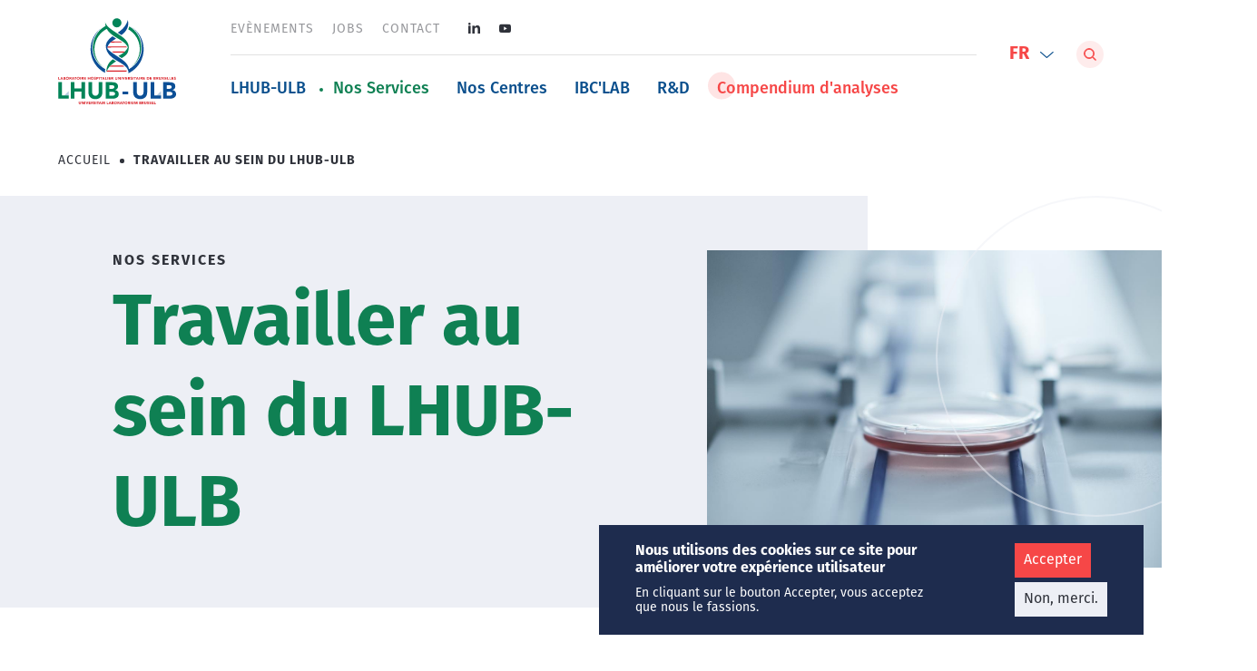

--- FILE ---
content_type: text/html; charset=UTF-8
request_url: https://www.lhub-ulb.be/fr/travailler-au-sein-du-lhub-ulb
body_size: 9404
content:
<!DOCTYPE html>
<html  lang="fr" dir="ltr" prefix="og: https://ogp.me/ns#">
  <head>
    <meta charset="utf-8" />
<script src="//www.google.com/recaptcha/api.js?render=6LcRss4ZAAAAABXFGRyH5cFSvC-aJo_aWKxEY0tD"></script>
<script async src="https://www.googletagmanager.com/gtag/js?id=G-W5EJQ2PY5J"></script>
<script>window.dataLayer = window.dataLayer || [];function gtag(){dataLayer.push(arguments)};gtag("js", new Date());gtag("set", "developer_id.dMDhkMT", true);gtag("config", "G-W5EJQ2PY5J", {"groups":"default","page_placeholder":"PLACEHOLDER_page_location"});</script>
<meta name="robots" content="index, follow" />
<link rel="canonical" href="https://www.lhub-ulb.be/fr/travailler-au-sein-du-lhub-ulb" />
<meta property="og:site_name" content="LHUB ULB ASBL" />
<meta property="og:type" content="Flex page" />
<meta property="og:url" content="https://www.lhub-ulb.be/fr/travailler-au-sein-du-lhub-ulb" />
<meta property="og:title" content="Travailler au sein du LHUB-ULB | LHUB ULB ASBL" />
<meta property="og:image" content="https://www.lhub-ulb.be/themes/custom/gbltoolbox/img/og-image.jpg" />
<meta property="og:image:type" content="image/jpeg" />
<meta property="og:image:width" content="1200" />
<meta property="og:image:height" content="630" />
<meta property="og:image:alt" content="LHUB ULB" />
<meta name="Generator" content="Drupal 10 (https://www.drupal.org)" />
<meta name="MobileOptimized" content="width" />
<meta name="HandheldFriendly" content="true" />
<meta name="viewport" content="width=device-width, initial-scale=1.0" />
<link rel="icon" href="/themes/custom/gbltoolbox/favicons/favicon.ico" type="image/vnd.microsoft.icon" />
<link rel="alternate" hreflang="fr" href="https://www.lhub-ulb.be/fr/travailler-au-sein-du-lhub-ulb" />
<link rel="alternate" hreflang="nl" href="https://www.lhub-ulb.be/nl/werken-bij-lhub-ulb" />

    <title>Travailler au sein du LHUB-ULB | LHUB ULB ASBL</title>
    	<meta name="msapplication-square70x70logo" content="/themes/custom/gbltoolbox/favicons/windows-tile-70x70.png">
	<meta name="msapplication-square150x150logo" content="/themes/custom/gbltoolbox/favicons/windows-tile-150x150.png">
	<meta name="msapplication-square310x310logo" content="/themes/custom/gbltoolbox/favicons/windows-tile-310x310.png">
	<meta name="msapplication-TileImage" content="/themes/custom/gbltoolbox/favicons/windows-tile-144x144.png">
	<meta name="msapplication-TileColor" content="#FBD117">
	<link rel="apple-touch-icon-precomposed" sizes="152x152" href="/themes/custom/gbltoolbox/favicons/apple-touch-icon-152x152-precomposed.png">
	<link rel="apple-touch-icon-precomposed" sizes="120x120" href="/themes/custom/gbltoolbox/favicons/apple-touch-icon-120x120-precomposed.png">
	<link rel="apple-touch-icon-precomposed" sizes="76x76" href="/themes/custom/gbltoolbox/favicons/apple-touch-icon-76x76-precomposed.png">
	<link rel="apple-touch-icon-precomposed" sizes="60x60" href="/themes/custom/gbltoolbox/favicons/apple-touch-icon-60x60-precomposed.png">
	<link rel="apple-touch-icon-precomposed" sizes="144x144" href="/themes/custom/gbltoolbox/favicons/apple-touch-icon-144x144-precomposed.png">
	<link rel="apple-touch-icon-precomposed" sizes="114x114" href="/themes/custom/gbltoolbox/favicons/apple-touch-icon-114x114-precomposed.png">
	<link rel="apple-touch-icon-precomposed" sizes="72x72" href="/themes/custom/gbltoolbox/favicons/apple-touch-icon-72x72-precomposed.png">
	<link rel="apple-touch-icon" sizes="57x57" href="/themes/custom/gbltoolbox/favicons/apple-touch-icon.png">
		<link rel="shortcut icon" href="/themes/custom/gbltoolbox/favicons/favicon.ico">
	<link rel="icon" type="image/png" sizes="64x64" href="/themes/custom/gbltoolbox/favicons/favicon.png">

	<link rel="apple-touch-icon" sizes="180x180" href="/themes/custom/gbltoolbox/favicons/apple-touch-icon.png">
	<link rel="icon" type="image/png" sizes="32x32" href="/themes/custom/gbltoolbox/favicons/favicon-32x32.png">
	<link rel="icon" type="image/png" sizes="16x16" href="/themes/custom/gbltoolbox/favicons/favicon-16x16.png">
	<link rel="manifest" href="/themes/custom/gbltoolbox/favicons/site.webmanifest">
	<link rel="mask-icon" href="/themes/custom/gbltoolbox/favicons/safari-pinned-tab.svg" color="#0f8053">
	<meta name="msapplication-TileColor" content="#0f8053">
	<meta name="msapplication-TileImage" content="/themes/custom/gbltoolbox/favicons/mstile-144x144.png">
	<meta name="theme-color" content="#ffffff">
    <link rel="stylesheet" media="all" href="/themes/contrib/stable/css/system/components/ajax-progress.module.css?sfml9u" />
<link rel="stylesheet" media="all" href="/themes/contrib/stable/css/system/components/align.module.css?sfml9u" />
<link rel="stylesheet" media="all" href="/themes/contrib/stable/css/system/components/autocomplete-loading.module.css?sfml9u" />
<link rel="stylesheet" media="all" href="/themes/contrib/stable/css/system/components/fieldgroup.module.css?sfml9u" />
<link rel="stylesheet" media="all" href="/themes/contrib/stable/css/system/components/container-inline.module.css?sfml9u" />
<link rel="stylesheet" media="all" href="/themes/contrib/stable/css/system/components/clearfix.module.css?sfml9u" />
<link rel="stylesheet" media="all" href="/themes/contrib/stable/css/system/components/details.module.css?sfml9u" />
<link rel="stylesheet" media="all" href="/themes/contrib/stable/css/system/components/hidden.module.css?sfml9u" />
<link rel="stylesheet" media="all" href="/themes/contrib/stable/css/system/components/item-list.module.css?sfml9u" />
<link rel="stylesheet" media="all" href="/themes/contrib/stable/css/system/components/js.module.css?sfml9u" />
<link rel="stylesheet" media="all" href="/themes/contrib/stable/css/system/components/nowrap.module.css?sfml9u" />
<link rel="stylesheet" media="all" href="/themes/contrib/stable/css/system/components/position-container.module.css?sfml9u" />
<link rel="stylesheet" media="all" href="/themes/contrib/stable/css/system/components/progress.module.css?sfml9u" />
<link rel="stylesheet" media="all" href="/themes/contrib/stable/css/system/components/reset-appearance.module.css?sfml9u" />
<link rel="stylesheet" media="all" href="/themes/contrib/stable/css/system/components/resize.module.css?sfml9u" />
<link rel="stylesheet" media="all" href="/themes/contrib/stable/css/system/components/sticky-header.module.css?sfml9u" />
<link rel="stylesheet" media="all" href="/themes/contrib/stable/css/system/components/system-status-counter.css?sfml9u" />
<link rel="stylesheet" media="all" href="/themes/contrib/stable/css/system/components/system-status-report-counters.css?sfml9u" />
<link rel="stylesheet" media="all" href="/themes/contrib/stable/css/system/components/system-status-report-general-info.css?sfml9u" />
<link rel="stylesheet" media="all" href="/themes/contrib/stable/css/system/components/tabledrag.module.css?sfml9u" />
<link rel="stylesheet" media="all" href="/themes/contrib/stable/css/system/components/tablesort.module.css?sfml9u" />
<link rel="stylesheet" media="all" href="/themes/contrib/stable/css/system/components/tree-child.module.css?sfml9u" />
<link rel="stylesheet" media="all" href="/themes/contrib/stable/css/core/dropbutton/dropbutton.css?sfml9u" />
<link rel="stylesheet" media="all" href="/modules/contrib/eu_cookie_compliance/css/eu_cookie_compliance.bare.css?sfml9u" />
<link rel="stylesheet" media="all" href="/themes/contrib/stable/css/core/assets/vendor/normalize-css/normalize.css?sfml9u" />
<link rel="stylesheet" media="all" href="/themes/contrib/stable/css/core/normalize-fixes.css?sfml9u" />
<link rel="stylesheet" media="all" href="/themes/custom/gbltoolbox/css/style.css?sfml9u" />
<link rel="stylesheet" media="all" href="/themes/contrib/classy/css/components/action-links.css?sfml9u" />
<link rel="stylesheet" media="all" href="/themes/contrib/classy/css/components/breadcrumb.css?sfml9u" />
<link rel="stylesheet" media="all" href="/themes/contrib/classy/css/components/button.css?sfml9u" />
<link rel="stylesheet" media="all" href="/themes/contrib/classy/css/components/collapse-processed.css?sfml9u" />
<link rel="stylesheet" media="all" href="/themes/contrib/classy/css/components/container-inline.css?sfml9u" />
<link rel="stylesheet" media="all" href="/themes/contrib/classy/css/components/details.css?sfml9u" />
<link rel="stylesheet" media="all" href="/themes/contrib/classy/css/components/exposed-filters.css?sfml9u" />
<link rel="stylesheet" media="all" href="/themes/contrib/classy/css/components/field.css?sfml9u" />
<link rel="stylesheet" media="all" href="/themes/contrib/classy/css/components/form.css?sfml9u" />
<link rel="stylesheet" media="all" href="/themes/contrib/classy/css/components/icons.css?sfml9u" />
<link rel="stylesheet" media="all" href="/themes/contrib/classy/css/components/inline-form.css?sfml9u" />
<link rel="stylesheet" media="all" href="/themes/contrib/classy/css/components/item-list.css?sfml9u" />
<link rel="stylesheet" media="all" href="/themes/contrib/classy/css/components/link.css?sfml9u" />
<link rel="stylesheet" media="all" href="/themes/contrib/classy/css/components/links.css?sfml9u" />
<link rel="stylesheet" media="all" href="/themes/contrib/classy/css/components/menu.css?sfml9u" />
<link rel="stylesheet" media="all" href="/themes/contrib/classy/css/components/more-link.css?sfml9u" />
<link rel="stylesheet" media="all" href="/themes/contrib/classy/css/components/pager.css?sfml9u" />
<link rel="stylesheet" media="all" href="/themes/contrib/classy/css/components/tabledrag.css?sfml9u" />
<link rel="stylesheet" media="all" href="/themes/contrib/classy/css/components/tableselect.css?sfml9u" />
<link rel="stylesheet" media="all" href="/themes/contrib/classy/css/components/tablesort.css?sfml9u" />
<link rel="stylesheet" media="all" href="/themes/contrib/classy/css/components/tabs.css?sfml9u" />
<link rel="stylesheet" media="all" href="/themes/contrib/classy/css/components/textarea.css?sfml9u" />
<link rel="stylesheet" media="all" href="/themes/contrib/classy/css/components/ui-dialog.css?sfml9u" />
<link rel="stylesheet" media="all" href="/themes/contrib/classy/css/components/messages.css?sfml9u" />
<link rel="stylesheet" media="all" href="/themes/contrib/classy/css/components/progress.css?sfml9u" />
<link rel="stylesheet" media="all" href="/themes/contrib/classy/css/components/node.css?sfml9u" />
<link rel="stylesheet" media="all" href="/themes/contrib/classy/css/components/dropbutton.css?sfml9u" />
<link rel="stylesheet" media="print" href="/themes/custom/gbltoolbox/css/print.css?sfml9u" />

    

    <link rel="stylesheet" href="https://use.typekit.net/iol4por.css">

    <script type='application/ld+json'>
      {
        "@context": "http://www.schema.org",
        "@type": "Organization",
        "name": "LHUB-ULB : Laboratoire Hospitalier Universitaire de Bruxelles",
        "url": "https://www.lhub-ulb.be/fr",
        "logo": "https://www.lhub-ulb.be/themes/custom/gbltoolbox/img/logo-lhub.svg",
        "description": "C'est désormais un des cinq plus grands laboratoires hospitaliers universitaires en Europe. Si la genèse de ce projet remonte aux années 90, c'est en 2008 qu'Iris-Faîtière adopte la décision de principe de créer un laboratoire de biologie clinique commun à tout son réseau. L'objectif est d'améliorer l'efficacité et donc la qualité des analyses.",
        "address": {
        "@type": "PostalAddress",
        "streetAddress": "Rue Haute",
        "postOfficeBoxNumber": "322",
        "addressLocality": "Bruxelles",
        "addressRegion": "Bruxelles",
        "postalCode": "1000",
        "addressCountry": "Belgique"
      },
        "contactPoint": {
          "@type": "ContactPoint",
          "telephone": "02 435 20 00"
        }
      }
    </script>
  </head>
  <body class="browser-safari path-node page-node-type-flex-page">
    <a href="#main-content" class="visually-hidden focusable skip-link">
      Aller au contenu principal
    </a>
    
      <div class="dialog-off-canvas-main-canvas" data-off-canvas-main-canvas>
    <div id="page" class="site">
  <header id="site-header" role="banner" aria-label="Site header">
    <div class="header-container">

      <div class="site-branding">
          <div class="clearfix region region-header">
    <div id="block-gbltoolbox-branding" class="block block-system block-system-branding-block">
  
 
        <a href="/fr" rel="home" class="site-logo">
      <img src="/themes/custom/gbltoolbox/img/logo-lhub.svg" alt="Accueil" />
    </a>
        <p class="site-title">
      <a href="/fr" title="Accueil" rel="home">LHUB ULB ASBL</a>
    </p>
    </div>

  </div>

      </div>

      <nav id="site-navigation" role="navigation" class="main-navigation">

        <button class="menu-toggle collapse" aria-controls="primary-menu" id="primary-menu-toggle" aria-expanded="false">
          <span>Primary Menu</span>
        </button>

        <div id="main-menu-toggle-wrapper">
            <div class="region region-secondary-menu">
    <div role="navigation" aria-labelledby="block-navigationprincipale-menu" id="block-navigationprincipale" class="block block-menu navigation menu--main">
            
  <h2 class="visually-hidden" id="block-navigationprincipale-menu">Navigation principale</h2>
  

        <div class="menu-main-container">


              <ul data-region="secondary_menu" class="primary-menu">
         
               
      <li class="menu-item menu-item--expanded">

                <span>
          <span>LHUB-ULB</span>
        </span>
                                
  
  <div class="menu_link_content menu-link-contentmain view-mode-parent-item menu-dropdown menu-dropdown-0 menu-type-parent_item">
              
            <div class="field field--name-field-image-left field--type-entity-reference field--label-hidden field__item"><article class="media media--type-image media--view-mode-default">
  
      
  <div class="field field--name-field-media-image field--type-image field--label-visually_hidden">
    <div class="field__label visually-hidden">Image</div>
              <div class="field__item"><div style="background-image:url(https://www.lhub-ulb.be/sites/default/files/styles/xxl_1920x1920/public/media/images/2022-03/LHUB.davidplas_60440_1.jpg?itok=W357EiVq);" class="bg-img"></div>
</div>
          </div>

  </article>
</div>
      
  <ul class="menu menu-level-1">
                  <li class="menu-item">
        <span>
          <a href="/fr/genese" title="Le Laboratoire Hospitalier Universitaire de Bruxelles a vu le jour en octobre 2015 au sein du réseau hospitalier Ville de Bruxelles et Université libre de Bruxelles." data-drupal-link-system-path="node/33">Genèse</a>
                                
  
  <div class="menu_link_content menu-link-contentmain view-mode-default menu-dropdown menu-dropdown-1 menu-type-default">
              
      </div>



                  </span>
      </li>
    
                  <li class="menu-item">
        <span>
          <a href="/fr/chiffres-cles" title="Le LHUB en chiffres" data-drupal-link-system-path="node/39">Chiffres clés</a>
                                
  
  <div class="menu_link_content menu-link-contentmain view-mode-default menu-dropdown menu-dropdown-1 menu-type-default">
              
      </div>



                  </span>
      </li>
    
                  <li class="menu-item">
        <span>
          <a href="/fr/plan-qualite" target="_self" data-drupal-link-system-path="node/66">Plan qualité</a>
                                
  
  <div class="menu_link_content menu-link-contentmain view-mode-default menu-dropdown menu-dropdown-1 menu-type-default">
              
      </div>



                  </span>
      </li>
    
                  <li class="menu-item">
        <span>
          <a href="/fr/comite-de-direction" data-drupal-link-system-path="node/53">Comité de direction</a>
                                
  
  <div class="menu_link_content menu-link-contentmain view-mode-default menu-dropdown menu-dropdown-1 menu-type-default">
              
      </div>



                  </span>
      </li>
    
                  <li class="menu-item">
        <span>
          <a href="/fr/conseil-dadministration" data-drupal-link-system-path="node/73">Conseil d&#039;administration</a>
                                
  
  <div class="menu_link_content menu-link-contentmain view-mode-default menu-dropdown menu-dropdown-1 menu-type-default">
              
      </div>



                  </span>
      </li>
    
    </ul>



      </div>



                                                  <ul class="sub-menu">
         
               
      <li class="menu-item">

                <span>
          <a href="/fr/genese" title="Le Laboratoire Hospitalier Universitaire de Bruxelles a vu le jour en octobre 2015 au sein du réseau hospitalier Ville de Bruxelles et Université libre de Bruxelles." data-drupal-link-system-path="node/33">Genèse</a>
        </span>
                                
  
  <div class="menu_link_content menu-link-contentmain view-mode-default menu-dropdown menu-dropdown-1 menu-type-default">
              
      </div>



                                </li>
               
      <li class="menu-item">

                <span>
          <a href="/fr/chiffres-cles" title="Le LHUB en chiffres" data-drupal-link-system-path="node/39">Chiffres clés</a>
        </span>
                                
  
  <div class="menu_link_content menu-link-contentmain view-mode-default menu-dropdown menu-dropdown-1 menu-type-default">
              
      </div>



                                </li>
               
      <li class="menu-item">

                <span>
          <a href="/fr/plan-qualite" target="_self" data-drupal-link-system-path="node/66">Plan qualité</a>
        </span>
                                
  
  <div class="menu_link_content menu-link-contentmain view-mode-default menu-dropdown menu-dropdown-1 menu-type-default">
              
      </div>



                                </li>
               
      <li class="menu-item">

                <span>
          <a href="/fr/comite-de-direction" data-drupal-link-system-path="node/53">Comité de direction</a>
        </span>
                                
  
  <div class="menu_link_content menu-link-contentmain view-mode-default menu-dropdown menu-dropdown-1 menu-type-default">
              
      </div>



                                </li>
               
      <li class="menu-item">

                <span>
          <a href="/fr/conseil-dadministration" data-drupal-link-system-path="node/73">Conseil d&#039;administration</a>
        </span>
                                
  
  <div class="menu_link_content menu-link-contentmain view-mode-default menu-dropdown menu-dropdown-1 menu-type-default">
              
      </div>



                                </li>
        </ul>
  
              </li>
               
      <li class="menu-item menu-item--expanded menu-item--active-trail">

                <span>
          <a href="/fr/services" data-drupal-link-system-path="node/15">Nos Services</a>
        </span>
                                
  
  <div class="menu_link_content menu-link-contentmain view-mode-parent-item menu-dropdown menu-dropdown-0 menu-type-parent_item">
              
            <div class="field field--name-field-image-left field--type-entity-reference field--label-hidden field__item"><article class="media media--type-image media--view-mode-default">
  
      
  <div class="field field--name-field-media-image field--type-image field--label-visually_hidden">
    <div class="field__label visually-hidden">Image</div>
              <div class="field__item"><div style="background-image:url(https://www.lhub-ulb.be/sites/default/files/styles/xxl_1920x1920/public/media/images/2022-03/nosservices.davidplas_60522.jpg?itok=ppmgEppd);" class="bg-img"></div>
</div>
          </div>

  </article>
</div>
      
  <ul class="menu menu-level-1">
                  <li class="menu-item">
        <span>
          <a href="/fr/services/chimie-medicale" title="Le service de chimie médicale offre un large panel d’analyses biochimiques classiques et spécialisées" data-drupal-link-system-path="node/12">Chimie Médicale</a>
                                
  
  <div class="menu_link_content menu-link-contentmain view-mode-default menu-dropdown menu-dropdown-1 menu-type-default">
              
      </div>



                  </span>
      </li>
    
                  <li class="menu-item">
        <span>
          <a href="/fr/services/hematologie" title="Le service d’Hématologie assure le suivi dans les domaines de l’hématologie de routine, de l’hémostase et de l’onco-hématologie moléculaire" data-drupal-link-system-path="node/34">Hématologie</a>
                                
  
  <div class="menu_link_content menu-link-contentmain view-mode-default menu-dropdown menu-dropdown-1 menu-type-default">
              
      </div>



                  </span>
      </li>
    
                  <li class="menu-item">
        <span>
          <a href="/fr/services/microbiologie" title="Le service de Microbiologie centralise les analyses de patients souffrant de maladies infectieuses : bactériologie, mycobactéries et maladies contagieuses émergentes, mycologie, sérologie infectieuse, virologie, microbiologie d’urgence et moléculaire." data-drupal-link-system-path="node/14">Microbiologie</a>
                                
  
  <div class="menu_link_content menu-link-contentmain view-mode-default menu-dropdown menu-dropdown-1 menu-type-default">
              
      </div>



                  </span>
      </li>
    
                  <li class="menu-item">
        <span>
          <a href="/fr/services/peri-analytique" data-drupal-link-system-path="node/68">Péri-analytique</a>
                                
  
  <div class="menu_link_content menu-link-contentmain view-mode-default menu-dropdown menu-dropdown-1 menu-type-default">
              
      </div>



                  </span>
      </li>
    
                  <li class="menu-item">
        <span>
          <a href="/fr/services/qualite" title="Le service Qualité veille à l’application des exigences réglementaires dans le domaine de la biologie clinique." data-drupal-link-system-path="node/35">Qualité</a>
                                
  
  <div class="menu_link_content menu-link-contentmain view-mode-default menu-dropdown menu-dropdown-1 menu-type-default">
              
      </div>



                  </span>
      </li>
    
                  <li class="menu-item">
        <span>
          <a href="/fr/services/support" data-drupal-link-system-path="node/75">Support</a>
                                
  
  <div class="menu_link_content menu-link-contentmain view-mode-default menu-dropdown menu-dropdown-1 menu-type-default">
              
      </div>



                  </span>
      </li>
    
    </ul>



      </div>



                                                  <ul class="sub-menu">
         
               
      <li class="menu-item">

                <span>
          <a href="/fr/services/chimie-medicale" title="Le service de chimie médicale offre un large panel d’analyses biochimiques classiques et spécialisées" data-drupal-link-system-path="node/12">Chimie Médicale</a>
        </span>
                                
  
  <div class="menu_link_content menu-link-contentmain view-mode-default menu-dropdown menu-dropdown-1 menu-type-default">
              
      </div>



                                </li>
               
      <li class="menu-item">

                <span>
          <a href="/fr/services/hematologie" title="Le service d’Hématologie assure le suivi dans les domaines de l’hématologie de routine, de l’hémostase et de l’onco-hématologie moléculaire" data-drupal-link-system-path="node/34">Hématologie</a>
        </span>
                                
  
  <div class="menu_link_content menu-link-contentmain view-mode-default menu-dropdown menu-dropdown-1 menu-type-default">
              
      </div>



                                </li>
               
      <li class="menu-item">

                <span>
          <a href="/fr/services/microbiologie" title="Le service de Microbiologie centralise les analyses de patients souffrant de maladies infectieuses : bactériologie, mycobactéries et maladies contagieuses émergentes, mycologie, sérologie infectieuse, virologie, microbiologie d’urgence et moléculaire." data-drupal-link-system-path="node/14">Microbiologie</a>
        </span>
                                
  
  <div class="menu_link_content menu-link-contentmain view-mode-default menu-dropdown menu-dropdown-1 menu-type-default">
              
      </div>



                                </li>
               
      <li class="menu-item">

                <span>
          <a href="/fr/services/peri-analytique" data-drupal-link-system-path="node/68">Péri-analytique</a>
        </span>
                                
  
  <div class="menu_link_content menu-link-contentmain view-mode-default menu-dropdown menu-dropdown-1 menu-type-default">
              
      </div>



                                </li>
               
      <li class="menu-item">

                <span>
          <a href="/fr/services/qualite" title="Le service Qualité veille à l’application des exigences réglementaires dans le domaine de la biologie clinique." data-drupal-link-system-path="node/35">Qualité</a>
        </span>
                                
  
  <div class="menu_link_content menu-link-contentmain view-mode-default menu-dropdown menu-dropdown-1 menu-type-default">
              
      </div>



                                </li>
               
      <li class="menu-item">

                <span>
          <a href="/fr/services/support" data-drupal-link-system-path="node/75">Support</a>
        </span>
                                
  
  <div class="menu_link_content menu-link-contentmain view-mode-default menu-dropdown menu-dropdown-1 menu-type-default">
              
      </div>



                                </li>
        </ul>
  
              </li>
               
      <li class="menu-item menu-item--expanded">

                <span>
          <a href="/fr/nos-centres/centres-de-prelevements" data-drupal-link-system-path="node/45">Nos Centres</a>
        </span>
                                
  
  <div class="menu_link_content menu-link-contentmain view-mode-parent-item menu-dropdown menu-dropdown-0 menu-type-parent_item">
              
            <div class="field field--name-field-image-left field--type-entity-reference field--label-hidden field__item"><article class="media media--type-image media--view-mode-default">
  
      
  <div class="field field--name-field-media-image field--type-image field--label-visually_hidden">
    <div class="field__label visually-hidden">Image</div>
              <div class="field__item"><div style="background-image:url(https://www.lhub-ulb.be/sites/default/files/styles/xxl_1920x1920/public/media/images/2022-03/nos%20centres.davidplas_66692_0.jpg?itok=tJbdA3Ne);" class="bg-img"></div>
</div>
          </div>

  </article>
</div>
      
  <ul class="menu menu-level-1">
                  <li class="menu-item">
        <span>
          <a href="/fr/centres-dactivites" data-drupal-link-system-path="node/74">Centres d&#039;activité</a>
                                
  
  <div class="menu_link_content menu-link-contentmain view-mode-default menu-dropdown menu-dropdown-1 menu-type-default">
              
      </div>



                  </span>
      </li>
    
                  <li class="menu-item">
        <span>
          <a href="/fr/nos-centres/centres-de-prelevements" data-drupal-link-system-path="node/45">Centres de prélèvements</a>
                                
  
  <div class="menu_link_content menu-link-contentmain view-mode-default menu-dropdown menu-dropdown-1 menu-type-default">
              
      </div>



                  </span>
      </li>
    
    </ul>



      </div>



                                                  <ul class="sub-menu">
         
               
      <li class="menu-item">

                <span>
          <a href="/fr/centres-dactivites" data-drupal-link-system-path="node/74">Centres d&#039;activité</a>
        </span>
                                
  
  <div class="menu_link_content menu-link-contentmain view-mode-default menu-dropdown menu-dropdown-1 menu-type-default">
              
      </div>



                                </li>
               
      <li class="menu-item">

                <span>
          <a href="/fr/nos-centres/centres-de-prelevements" data-drupal-link-system-path="node/45">Centres de prélèvements</a>
        </span>
                                
  
  <div class="menu_link_content menu-link-contentmain view-mode-default menu-dropdown menu-dropdown-1 menu-type-default">
              
      </div>



                                </li>
        </ul>
  
              </li>
               
      <li class="menu-item">

                <span>
          <a href="/fr/pole-extrahospitalier" data-drupal-link-system-path="node/108">IBC&#039;LAB</a>
        </span>
                                
  
  <div class="menu_link_content menu-link-contentmain view-mode-default menu-dropdown menu-dropdown-0 menu-type-default">
              
      </div>



                                </li>
               
      <li class="menu-item menu-item--expanded">

                <span>
          <span>R&amp;D</span>
        </span>
                                
  
  <div class="menu_link_content menu-link-contentmain view-mode-parent-item menu-dropdown menu-dropdown-0 menu-type-parent_item">
              
            <div class="field field--name-field-image-left field--type-entity-reference field--label-hidden field__item"><article class="media media--type-image media--view-mode-default">
  
      
  <div class="field field--name-field-media-image field--type-image field--label-visually_hidden">
    <div class="field__label visually-hidden">Image</div>
              <div class="field__item"><div style="background-image:url(https://www.lhub-ulb.be/sites/default/files/styles/xxl_1920x1920/public/media/images/2022-03/LHUB.davidplas_60440_1.jpg?itok=W357EiVq);" class="bg-img"></div>
</div>
          </div>

  </article>
</div>
      
  <ul class="menu menu-level-1">
                  <li class="menu-item">
        <span>
          <a href="/fr/unite-dinnovation-technologique#anchor-to-labiobanquedulhubulb">Biobanque</a>
                                
  
  <div class="menu_link_content menu-link-contentmain view-mode-default menu-dropdown menu-dropdown-1 menu-type-default">
              
      </div>



                  </span>
      </li>
    
                  <li class="menu-item">
        <span>
          <a href="/fr/unite-dinnovation-technologique#anchor-to-etudescliniques">Etudes cliniques</a>
                                
  
  <div class="menu_link_content menu-link-contentmain view-mode-default menu-dropdown menu-dropdown-1 menu-type-default">
              
      </div>



                  </span>
      </li>
    
                  <li class="menu-item">
        <span>
          <a href="/fr/unite-de-recherche-et-dinnovation-technologique" title="L’Unité d’Innovation Technologique développe des approches innovantes dans le diagnostic, la prévention et le traitement de multiples pathologies." data-drupal-link-system-path="node/36">Innovation Technologique</a>
                                
  
  <div class="menu_link_content menu-link-contentmain view-mode-default menu-dropdown menu-dropdown-1 menu-type-default">
              
      </div>



                  </span>
      </li>
    
                  <li class="menu-item">
        <span>
          <a href="/fr/recherche-et-enseignement" data-drupal-link-system-path="node/77">Recherche et enseignement</a>
                                
  
  <div class="menu_link_content menu-link-contentmain view-mode-default menu-dropdown menu-dropdown-1 menu-type-default">
              
      </div>



                  </span>
      </li>
    
                  <li class="menu-item">
        <span>
          <a href="/fr/publications" data-drupal-link-system-path="node/55">Publications</a>
                                
  
  <div class="menu_link_content menu-link-contentmain view-mode-default menu-dropdown menu-dropdown-1 menu-type-default">
              
      </div>



                  </span>
      </li>
    
                  <li class="menu-item">
        <span>
          <a href="/fr/seminaires" data-drupal-link-system-path="node/79">Séminaires</a>
                                
  
  <div class="menu_link_content menu-link-contentmain view-mode-default menu-dropdown menu-dropdown-1 menu-type-default">
              
      </div>



                  </span>
      </li>
    
    </ul>



      </div>



                                                  <ul class="sub-menu">
         
               
      <li class="menu-item">

                <span>
          <a href="/fr/unite-dinnovation-technologique#anchor-to-labiobanquedulhubulb">Biobanque</a>
        </span>
                                
  
  <div class="menu_link_content menu-link-contentmain view-mode-default menu-dropdown menu-dropdown-1 menu-type-default">
              
      </div>



                                </li>
               
      <li class="menu-item">

                <span>
          <a href="/fr/unite-dinnovation-technologique#anchor-to-etudescliniques">Etudes cliniques</a>
        </span>
                                
  
  <div class="menu_link_content menu-link-contentmain view-mode-default menu-dropdown menu-dropdown-1 menu-type-default">
              
      </div>



                                </li>
               
      <li class="menu-item">

                <span>
          <a href="/fr/unite-de-recherche-et-dinnovation-technologique" title="L’Unité d’Innovation Technologique développe des approches innovantes dans le diagnostic, la prévention et le traitement de multiples pathologies." data-drupal-link-system-path="node/36">Innovation Technologique</a>
        </span>
                                
  
  <div class="menu_link_content menu-link-contentmain view-mode-default menu-dropdown menu-dropdown-1 menu-type-default">
              
      </div>



                                </li>
               
      <li class="menu-item">

                <span>
          <a href="/fr/recherche-et-enseignement" data-drupal-link-system-path="node/77">Recherche et enseignement</a>
        </span>
                                
  
  <div class="menu_link_content menu-link-contentmain view-mode-default menu-dropdown menu-dropdown-1 menu-type-default">
              
      </div>



                                </li>
               
      <li class="menu-item">

                <span>
          <a href="/fr/publications" data-drupal-link-system-path="node/55">Publications</a>
        </span>
                                
  
  <div class="menu_link_content menu-link-contentmain view-mode-default menu-dropdown menu-dropdown-1 menu-type-default">
              
      </div>



                                </li>
               
      <li class="menu-item">

                <span>
          <a href="/fr/seminaires" data-drupal-link-system-path="node/79">Séminaires</a>
        </span>
                                
  
  <div class="menu_link_content menu-link-contentmain view-mode-default menu-dropdown menu-dropdown-1 menu-type-default">
              
      </div>



                                </li>
        </ul>
  
              </li>
               
      <li class="menu-item">

                <span>
          <a href="/fr/compendium-danalyses" class="compendium-menu-link" data-drupal-link-system-path="node/54">Compendium d&#039;analyses</a>
        </span>
                                
  
  <div class="menu_link_content menu-link-contentmain view-mode-default menu-dropdown menu-dropdown-0 menu-type-default">
              
      </div>



                                </li>
        </ul>
  

</div>

  </div>

  </div>

            <div class="region region-primary-menu">
    <div role="navigation" aria-labelledby="block-headermenu-menu" id="block-headermenu" class="block block-menu navigation menu--header-menu">
            
  <h2 class="visually-hidden" id="block-headermenu-menu">Header menu</h2>
  

        
              <ul class="menu">
      
          
      <li class="menu-item">
                  <span><a href="/fr/evenements" data-drupal-link-system-path="node/21">Evènements</a></span>
        
              </li>
          
      <li class="menu-item">
                  <span><a href="https://lhub.talentfinder.be/fr/index.aspx" target="_blank">Jobs</a></span>
        
              </li>
          
      <li class="menu-item">
                  <span><a href="/fr/contact" data-drupal-link-system-path="node/44">Contact</a></span>
        
              </li>
        </ul>
  


  </div>
<div role="navigation" aria-labelledby="block-socialmediamenu-menu" id="block-socialmediamenu" class="block block-menu navigation menu--social-media-menu">
            
  <h2 class="visually-hidden" id="block-socialmediamenu-menu">Social media menu</h2>
  

        
              <ul class="menu">
      
          
      <li class="menu-item">
                  <span><a href="https://be.linkedin.com/company/lhub-ulb" class="menu-icon" target="_blank" id="linkedin">LinkedIn</a></span>
        
              </li>
          
      <li class="menu-item">
                  <span><a href="https://www.youtube.com/channel/UC8uWRjM7CCLzkR3ib6J9CSw" class="menu-icon" id="youtube" target="_blank">Youtube</a></span>
        
              </li>
        </ul>
  


  </div>
<div id="block-languageheadersearch" class="block block-blockgroup block-block-grouplanguage-header-search">
  
 
      <div class="content">
            
      <div id="block-dropdownlanguage-2" class="block block-dropdown-language block-dropdown-languagelanguage-interface">
  
 
      <div class="content">
            
        <div class="dropbutton-wrapper"><div class="dropbutton-widget"><ul class="dropdown-language-item dropbutton"><li class="fr"><span class="language-link active-language">FR</span></li><li class="nl"><a href="/nl/werken-bij-lhub-ulb" class="language-link" hreflang="nl">NL</a></li></ul></div></div>
    </div>
  </div>
<div id="block-gblsearchblock" class="block block-gbl-search block-gbl-search-block">
  
 
      <div class="content">
            
        <button data-modal="search_menu_modal" class="btn modal-opener">Rechercher</button>
<div  class="modal" id="search_menu_modal">
  <div class="modal-inner">
          <button type="button" class="close"></button>
        <div class="modal-content">
      <div class="embed-container">
                <form class="views-exposed-form" data-drupal-selector="views-exposed-form-search-api-main-search-page-search" action="/fr/rechercher" method="get" id="views-exposed-form-search-api-main-search-page-search" accept-charset="UTF-8">
  <div class="form--inline clearfix">
  <div class="js-form-item form-item js-form-type-textfield form-type-textfield js-form-item-search-fulltext form-item-search-fulltext">
      <label for="edit-search-fulltext">Rechercher</label>
        <input placeholder="Rechercher" data-drupal-selector="edit-search-fulltext" type="text" id="edit-search-fulltext" name="search_fulltext" value="" size="30" maxlength="128" class="form-text" />

        </div>

<div data-drupal-selector="edit-actions" class="form-actions js-form-wrapper form-wrapper container-wrapper" id="edit-actions"><input data-drupal-selector="edit-submit-search-api-main-search" type="submit" id="edit-submit-search-api-main-search" value="Apply" class="button js-form-submit form-submit" />
</div>

</div>

</form>
<h3>Voici quelques suggestions</h3>
<a href="/fr/rechercher?search_fulltext=Analyses" class="search-suggested-word">#Analyses</a>&nbsp;<a href="/fr/rechercher?search_fulltext=Centres" class="search-suggested-word">#Centres</a>&nbsp;<a href="/fr/rechercher?search_fulltext=LHUB-ULB" class="search-suggested-word">#LHUB-ULB</a>&nbsp;<a href="/fr/rechercher?search_fulltext=Services" class="search-suggested-word">#Services</a>&nbsp;
      </div
    </div>
  </div>
</div>

    </div>
  </div>

    </div>
  </div>

  </div>

        </div>
      </nav>
    </div>
  </header>

        <div id="site-content">
    <main id="site-main" role="main">
      
              <div class="region region-highlighted">
    <div data-drupal-messages-fallback class="hidden"></div>

  </div>

      
        <div class="region region-breadcrumb">
    <div id="block-filsdariane-2" class="block block-system block-system-breadcrumb-block">
  
 
      <div class="content">
            
        <div class="breadcrumb" role="navigation" aria-labelledby="system-breadcrumb">
    <h2 id="system-breadcrumb" class="visually-hidden">Fil d'Ariane</h2>
    <ol>
          <li>
                  <a href="/fr">Accueil</a>
              </li>
          <li>
                  Travailler au sein du LHUB-ULB
              </li>
        </ol>
  </div>

    </div>
  </div>

  </div>


                    <div class="region region-content">
    <div id="block-contenudelapageprincipale" class="block block-system block-system-main-block">
  
 
      <div class="content">
            
      
<article class="node node--type-flex-page node--view-mode-full clearfix">
  
    
  
  <div class="node__content clearfix">
    
<div  class="header-wrapper">
      
<div  class="header-text-wrapper">
      
            <div class="field field--name-gbl-title field--type-string field--label-hidden field__item">
                  <span class="parent-menu-item">Nos Services</span>

                <h1>Travailler au sein du LHUB-ULB</h1>

      </div>
      
  </div>

            <div class="field field--name-field-header-media field--type-entity-reference field--label-hidden field__item"><article class="media media--type-image media--view-mode-default">
  
      
  <div class="field field--name-field-media-image field--type-image field--label-visually_hidden">
    <div class="field__label visually-hidden">Image</div>
              <div class="field__item"><div style="background-image:url(https://www.lhub-ulb.be/sites/default/files/styles/xxl_1920x1920/public/media/images/2022-03/job1.davidplas_60622%20%281%29.jpg?itok=edrUROt1);" class="bg-img"></div>
</div>
          </div>

  </article>
</div>
      
  </div>
  <div class="gbl-flex-field field field--name- field--type- field--label-">
                  <div>  <div  class="gbl-flex-section section-text_text gbl-flex-inner">
	  	
<div class="gbl-flex-header container-wrapper"></div>

	  	
<div class="gbl-flex-body container-wrapper">
<div class="gbl-flex-item item-text item-1 item-text-1 container-wrapper"><p>Vous souhaitez rejoindre l’un des plus grands laboratoires universitaires hospitaliers d’Europe ? Le LHUB-ULB, situé en région Bruxelloise, est le laboratoire de biologie clinique commun aux quatre hôpitaux partenaires qui sont le CHU St Pierre, l'Institut Jules Bordet, l'Hôpital Universitaire des Enfants Reine Fabiola, le CUB hôpital Erasme).</p>
<p>Avec plus de 18 millions d’analyses effectuées chaque année sur nos 2 centres d’activités, nous offrons de multiples opportunités professionnelles à nos collaborateurs dans les domaines de la chimie, la microbiologie et l’hématologie.</p>
</div>

<div class="gbl-flex-item item-text item-2 item-text-2 container-wrapper"><p>Nos 32 médecins et pharmaciens biologistes assurent une importante fonction de conseil spécialisé auprès des cliniciens des hôpitaux partenaires ou extérieurs à ceux-ci. Par ailleurs, nos 300 technologues contribuent à fournir des soins d’excellence aux patients, dans un environnement à la pointe de la technologie, de la recherche et du développement.</p>
<p>Afin de renforcer nos équipes, le LHUB-ULB recrute régulièrement de nouveaux talents.</p>
</div>
</div>

	  </div>
</div>
                      <div>  <div  class="gbl-flex-section section-text_image section-align-center section-bgcolor gbl-flex-inner">
	  	
<div class="gbl-flex-header container-wrapper"></div>

	  	
<div class="gbl-flex-body container-wrapper">
<div class="gbl-flex-item item-text item-1 item-text-1 container-wrapper"><h3>Vous souhaitez nous rejoindre&nbsp;?</h3>
<p>Consultez nos offres d’emploi ou envoyez-nous une candidature spontanée à <a href="mailto:rh@lhub-ulb.be">rh@lhub-ulb.be</a>.</p>
<p>Vous êtes étudiant et souhaitez rejoindre le LHUB-ULB pour effectuer votre stage ?</p>
<p>Envoyez-nous votre cv et votre lettre de motivation à <a href="mailto:stages@lhub-ulb.be">stages@lhub-ulb.be</a></p>
</div>

<div class="gbl-flex-item item-image item-2 item-image-2 container-wrapper"><figure class="bg-img" style="background-image: url(https://www.lhub-ulb.be/sites/default/files/styles/xxl_1920x1920/public/content/jobs3.davidplas_60492.jpg?itok=jjJHDuIN);"></figure>
</div>
</div>

	  </div>
</div>
              </div>

  </div>
</article>

    </div>
  </div>

  </div>

      
      
      
      
      
          </main>
  </div>
  <footer id="site-footer">
    <div class="main-footer">
      <div class="footer-wrapper">
          <div class="region region-footer-first">
    <div id="block-addressblock" class="block block-block-content block-block-content692a61e7-8ffa-400f-8c07-286507f84d51">
  
 
      <div class="content">
            
      
            <div class="clearfix text-formatted field field--name-body field--type-text-with-summary field--label-hidden field__item"><h3>LHUB-ULB ASBL</h3>
<p>Siège social :<br>Rue Haute, 322<br>1000 Bruxelles</p>
<p>Tél. 02 435 20 00<br>Fax. 02 435 20 19<br>BCE 1017.480.510<br>&nbsp;</p>
<p class="rs-link"><a class="menu-icon" href="https://be.linkedin.com/company/lhub-ulb" target="_blank" title="LHUB - ULB LinkedIn" id="linkedin">LinkedIn</a></p>
<p class="rs-link"><a class="menu-icon" href="https://www.youtube.com/channel/UC8uWRjM7CCLzkR3ib6J9CSw" target="_blank" title="LHUB - ULB youtube" id="youtube">Youtube</a></p>
</div>
      
    </div>
  </div>

  </div>

          <div class="region region-footer-second">
    <div role="navigation" aria-labelledby="block-headermenu-2-menu" id="block-headermenu-2" class="block block-menu navigation menu--header-menu">
            
  <h2 class="visually-hidden" id="block-headermenu-2-menu">Header menu</h2>
  

        
              <ul class="menu">
      
          
      <li class="menu-item">
                  <span><a href="/fr/evenements" data-drupal-link-system-path="node/21">Evènements</a></span>
        
              </li>
          
      <li class="menu-item">
                  <span><a href="https://lhub.talentfinder.be/fr/index.aspx" target="_blank">Jobs</a></span>
        
              </li>
          
      <li class="menu-item">
                  <span><a href="/fr/contact" data-drupal-link-system-path="node/44">Contact</a></span>
        
              </li>
        </ul>
  


  </div>
<div role="navigation" aria-labelledby="block-mainfootermenu-menu" id="block-mainfootermenu" class="block block-menu navigation menu--main-footer-menu">
            
  <h2 class="visually-hidden" id="block-mainfootermenu-menu">Main footer menu</h2>
  

        
              <ul class="menu">
      
          
      <li class="menu-item menu-item--expanded">
                  <span><span>LHUB-ULB</span></span>
        
                                <ul class="menu">
      
          
      <li class="menu-item">
                  <span><a href="/fr/genese" data-drupal-link-system-path="node/33">Genèse</a></span>
        
              </li>
          
      <li class="menu-item">
                  <span><a href="/fr/chiffres-cles" data-drupal-link-system-path="node/39">Chiffres clés</a></span>
        
              </li>
          
      <li class="menu-item">
                  <span><a href="https://www.lhub-ulb.be/sites/default/files/2025-03/Politique%20qualit%C3%A9_V4.pdf" target="_blank">Plan qualité</a></span>
        
              </li>
          
      <li class="menu-item">
                  <span><a href="/fr/comite-de-direction" data-drupal-link-system-path="node/53">Comité de direction</a></span>
        
              </li>
          
      <li class="menu-item">
                  <span><span>Comité d&#039;association</span></span>
        
              </li>
        </ul>
  
              </li>
          
      <li class="menu-item menu-item--expanded">
                  <span><span>Nos Services</span></span>
        
                                <ul class="menu">
      
          
      <li class="menu-item">
                  <span><a href="/fr/services/chimie-medicale" data-drupal-link-system-path="node/12">Chimie Médicale</a></span>
        
              </li>
          
      <li class="menu-item">
                  <span><a href="/fr/services/hematologie" data-drupal-link-system-path="node/34">Hématologie</a></span>
        
              </li>
          
      <li class="menu-item">
                  <span><a href="/fr/services/microbiologie" data-drupal-link-system-path="node/14">Microbiologie</a></span>
        
              </li>
          
      <li class="menu-item">
                  <span><a href="/fr/services/peri-analytique" data-drupal-link-system-path="node/68">Péri-analytique</a></span>
        
              </li>
          
      <li class="menu-item">
                  <span><a href="/fr/services/qualite" data-drupal-link-system-path="node/35">Qualité</a></span>
        
              </li>
          
      <li class="menu-item">
                  <span><a href="/fr/services/support" data-drupal-link-system-path="node/75">Support</a></span>
        
              </li>
        </ul>
  
              </li>
          
      <li class="menu-item menu-item--expanded">
                  <span><span>Nos Centres</span></span>
        
                                <ul class="menu">
      
          
      <li class="menu-item">
                  <span><a href="/fr/nos-centres/centres-de-prelevements" data-drupal-link-system-path="node/45">Centre de prélèvements</a></span>
        
              </li>
          
      <li class="menu-item">
                  <span><a href="/fr/centres-dactivites" data-drupal-link-system-path="node/74">Centres d’activité</a></span>
        
              </li>
        </ul>
  
              </li>
          
      <li class="menu-item">
                  <span><a href="https://www.ulb-ibc.be/">IBC&#039;LAB</a></span>
        
              </li>
          
      <li class="menu-item menu-item--expanded">
                  <span><span>R&amp;D</span></span>
        
                                <ul class="menu">
      
          
      <li class="menu-item">
                  <span><a href="/nl/dienst-technologische-innovatie#anchor-to-debiobankvandelhubulb">Biobanque</a></span>
        
              </li>
          
      <li class="menu-item">
                  <span><a href="/fr/recherche-et-enseignement" data-drupal-link-system-path="node/77">Enseignement, R&amp;D</a></span>
        
              </li>
          
      <li class="menu-item">
                  <span><a href="/nl/dienst-technologische-innovatie#anchor-to-klinischestudies">Etudes cliniques</a></span>
        
              </li>
          
      <li class="menu-item">
                  <span><a href="/fr/unite-de-recherche-et-dinnovation-technologique" data-drupal-link-system-path="node/36">Innovation Technologique</a></span>
        
              </li>
          
      <li class="menu-item">
                  <span><a href="/fr/publications" data-drupal-link-system-path="node/55">Publication</a></span>
        
              </li>
          
      <li class="menu-item">
                  <span><a href="/fr/seminaires" data-drupal-link-system-path="node/79">Séminaires</a></span>
        
              </li>
        </ul>
  
              </li>
          
      <li class="menu-item menu-item--expanded">
                  <span><span>Analyses</span></span>
        
                                <ul class="menu">
      
          
      <li class="menu-item">
                  <span><a href="/fr/contact" data-drupal-link-system-path="node/44">Contacts</a></span>
        
              </li>
          
      <li class="menu-item">
                  <span><a href="https://ng3.economie.fgov.be/NI/belac/medilabs/scope_pdf/650-MED.pdf" target="_blank">Certificat accréditation</a></span>
        
              </li>
        </ul>
  
              </li>
          
      <li class="menu-item">
                  <span><a href="/fr/compendium-danalyses" class="compendium-menu-link" target="_blank" data-drupal-link-system-path="node/54">Compendium d&#039;analyses</a></span>
        
              </li>
        </ul>
  


  </div>

  </div>

        
        
      </div>
      
    </div>
    <div class="colophon" role="contentinfo">
        <div class="region region-footer-credits">
    <div id="block-copyrightblock" class="block block-block-content block-block-content1e2729b4-69c1-49c1-95d7-54e0f8879e8e">
  
 
      <div class="content">
            
      
            <div class="clearfix text-formatted field field--name-body field--type-text-with-summary field--label-hidden field__item"><p>© Copyright&nbsp;2026 | Tous droits réservés</p>
</div>
      
    </div>
  </div>
<div role="navigation" aria-labelledby="block-legalsmenu-menu" id="block-legalsmenu" class="block block-menu navigation menu--legals-menu">
            
  <h2 class="visually-hidden" id="block-legalsmenu-menu">Legals menu</h2>
  

        
              <ul class="menu">
      
          
      <li class="menu-item">
                  <span><a href="/fr/conditions-dutilisation" data-drupal-link-system-path="node/61">Mentions légales</a></span>
        
              </li>
          
      <li class="menu-item">
                  <span><a href="/fr/politique-de-confidentialite" data-drupal-link-system-path="node/62">Politique de confidentialité</a></span>
        
              </li>
          
      <li class="menu-item">
                  <span><a href="/fr/cookies" data-drupal-link-system-path="node/63">Cookies</a></span>
        
              </li>
        </ul>
  


  </div>

  </div>

      <p class="copyright">
        <a href="https://www.globulebleu.com" class="madebyglobule" target="_blank">Made by Globule Bleu</a>
      </p>
    </div>
  </footer>
</div>


  </div>

    
    <script type="application/json" data-drupal-selector="drupal-settings-json">{"path":{"baseUrl":"\/","pathPrefix":"fr\/","currentPath":"node\/42","currentPathIsAdmin":false,"isFront":false,"currentLanguage":"fr"},"pluralDelimiter":"\u0003","suppressDeprecationErrors":true,"ajaxPageState":{"libraries":"[base64]","theme":"gbltoolbox","theme_token":null},"ajaxTrustedUrl":{"\/fr\/rechercher":true},"google_analytics":{"account":"G-W5EJQ2PY5J","trackOutbound":true,"trackMailto":true,"trackTel":true,"trackDownload":true,"trackDownloadExtensions":"7z|aac|arc|arj|asf|asx|avi|bin|csv|doc(x|m)?|dot(x|m)?|exe|flv|gif|gz|gzip|hqx|jar|jpe?g|js|mp(2|3|4|e?g)|mov(ie)?|msi|msp|pdf|phps|png|ppt(x|m)?|pot(x|m)?|pps(x|m)?|ppam|sld(x|m)?|thmx|qtm?|ra(m|r)?|sea|sit|tar|tgz|torrent|txt|wav|wma|wmv|wpd|xls(x|m|b)?|xlt(x|m)|xlam|xml|z|zip"},"eu_cookie_compliance":{"cookie_policy_version":"1.0.0","popup_enabled":true,"popup_agreed_enabled":false,"popup_hide_agreed":false,"popup_clicking_confirmation":false,"popup_scrolling_confirmation":false,"popup_html_info":"\u003Cdiv aria-labelledby=\u0022popup-text\u0022  class=\u0022eu-cookie-compliance-banner eu-cookie-compliance-banner-info eu-cookie-compliance-banner--opt-in\u0022\u003E\n  \u003Cdiv class=\u0022popup-content info eu-cookie-compliance-content\u0022\u003E\n        \u003Cdiv id=\u0022popup-text\u0022 class=\u0022eu-cookie-compliance-message\u0022 role=\u0022document\u0022\u003E\n      \u003Ch2\u003ENous utilisons des cookies sur ce site pour am\u00e9liorer votre exp\u00e9rience utilisateur\u003C\/h2\u003E\n\u003Cp\u003EEn cliquant sur le bouton Accepter, vous acceptez que nous le fassions.\u003C\/p\u003E\n\n\n          \u003C\/div\u003E\n\n    \n    \u003Cdiv id=\u0022popup-buttons\u0022 class=\u0022eu-cookie-compliance-buttons\u0022\u003E\n            \u003Cbutton type=\u0022button\u0022 class=\u0022agree-button eu-cookie-compliance-secondary-button\u0022\u003EAccepter\u003C\/button\u003E\n              \u003Cbutton type=\u0022button\u0022 class=\u0022decline-button eu-cookie-compliance-default-button\u0022\u003ENon, merci.\u003C\/button\u003E\n          \u003C\/div\u003E\n  \u003C\/div\u003E\n\u003C\/div\u003E","use_mobile_message":false,"mobile_popup_html_info":"\u003Cdiv aria-labelledby=\u0022popup-text\u0022  class=\u0022eu-cookie-compliance-banner eu-cookie-compliance-banner-info eu-cookie-compliance-banner--opt-in\u0022\u003E\n  \u003Cdiv class=\u0022popup-content info eu-cookie-compliance-content\u0022\u003E\n        \u003Cdiv id=\u0022popup-text\u0022 class=\u0022eu-cookie-compliance-message\u0022 role=\u0022document\u0022\u003E\n      \n          \u003C\/div\u003E\n\n    \n    \u003Cdiv id=\u0022popup-buttons\u0022 class=\u0022eu-cookie-compliance-buttons\u0022\u003E\n            \u003Cbutton type=\u0022button\u0022 class=\u0022agree-button eu-cookie-compliance-secondary-button\u0022\u003EAccepter\u003C\/button\u003E\n              \u003Cbutton type=\u0022button\u0022 class=\u0022decline-button eu-cookie-compliance-default-button\u0022\u003ENon, merci.\u003C\/button\u003E\n          \u003C\/div\u003E\n  \u003C\/div\u003E\n\u003C\/div\u003E","mobile_breakpoint":768,"popup_html_agreed":false,"popup_use_bare_css":true,"popup_height":"auto","popup_width":"100%","popup_delay":1000,"popup_link":"\/fr","popup_link_new_window":true,"popup_position":false,"fixed_top_position":true,"popup_language":"fr","store_consent":false,"better_support_for_screen_readers":false,"cookie_name":"","reload_page":false,"domain":"","domain_all_sites":false,"popup_eu_only":false,"popup_eu_only_js":false,"cookie_lifetime":100,"cookie_session":0,"set_cookie_session_zero_on_disagree":0,"disagree_do_not_show_popup":false,"method":"opt_in","automatic_cookies_removal":true,"allowed_cookies":"","withdraw_markup":"\u003Cbutton type=\u0022button\u0022 class=\u0022eu-cookie-withdraw-tab\u0022\u003EParam\u00e8tres de confidentialit\u00e9\u003C\/button\u003E\n\u003Cdiv aria-labelledby=\u0022popup-text\u0022 class=\u0022eu-cookie-withdraw-banner\u0022\u003E\n  \u003Cdiv class=\u0022popup-content info eu-cookie-compliance-content\u0022\u003E\n    \u003Cdiv id=\u0022popup-text\u0022 class=\u0022eu-cookie-compliance-message\u0022 role=\u0022document\u0022\u003E\n      \u003Ch2\u003ENous utilisons des cookies sur ce site pour am\u00e9liorer votre exp\u00e9rience d\u0027utilisateur.\u003C\/h2\u003E\n\u003Cp\u003EVous avez consenti \u00e0 l\u0027ajout de cookies.\u003C\/p\u003E\n\n    \u003C\/div\u003E\n    \u003Cdiv id=\u0022popup-buttons\u0022 class=\u0022eu-cookie-compliance-buttons\u0022\u003E\n      \u003Cbutton type=\u0022button\u0022 class=\u0022eu-cookie-withdraw-button \u0022\u003ERetirer le consentement\u003C\/button\u003E\n    \u003C\/div\u003E\n  \u003C\/div\u003E\n\u003C\/div\u003E","withdraw_enabled":false,"reload_options":0,"reload_routes_list":"","withdraw_button_on_info_popup":false,"cookie_categories":[],"cookie_categories_details":[],"enable_save_preferences_button":true,"cookie_value_disagreed":"0","cookie_value_agreed_show_thank_you":"1","cookie_value_agreed":"2","containing_element":"body","settings_tab_enabled":false,"olivero_primary_button_classes":"","olivero_secondary_button_classes":"","close_button_action":"close_banner","open_by_default":true,"modules_allow_popup":true,"hide_the_banner":false,"geoip_match":true},"field_group":{"html_element":{"mode":"default","context":"view","settings":{"classes":"header-text-wrapper","id":"","element":"div","show_label":false,"label_element":"h3","label_element_classes":"","attributes":"","effect":"none","speed":"fast"}},"link":{"mode":"default","context":"view","settings":{"classes":"","id":"","target":"field_link","custom_uri":"","target_attribute":"_blank"}}},"user":{"uid":0,"permissionsHash":"394325e1e0d5b04a62a5f2b97adac194cbc55cff170853e1826d2315a8e79492"}}</script>
<script src="/core/assets/vendor/jquery/jquery.min.js?v=3.7.1"></script>
<script src="/core/assets/vendor/once/once.min.js?v=1.0.1"></script>
<script src="/sites/default/files/languages/fr_3kmDcKFKobqRpNarAtwHYqKrBCBR3vSXwCouEZQhve4.js?sfml9u"></script>
<script src="/core/misc/drupalSettingsLoader.js?v=10.2.2"></script>
<script src="/core/misc/drupal.js?v=10.2.2"></script>
<script src="/core/misc/drupal.init.js?v=10.2.2"></script>
<script src="/core/assets/vendor/tabbable/index.umd.min.js?v=6.2.0"></script>
<script src="/modules/custom/gbl_ie_page/ie.js?v=0.1"></script>
<script src="/modules/custom/gbl_recaptcha/script.js?v=0.1"></script>
<script src="/modules/contrib/google_analytics/js/google_analytics.js?v=10.2.2"></script>
<script src="/themes/custom/gbltoolbox/js/vendor/modernizr-custom.js?v=1.0.0"></script>
<script src="/themes/custom/gbltoolbox/js/vendor/jquery.matchHeight-min.js?v=1.0.0"></script>
<script src="/themes/custom/gbltoolbox/js/global.js?v=1.0.0"></script>
<script src="/themes/custom/gbltoolbox/js/main.js?v=1.0.0"></script>
<script src="/core/misc/progress.js?v=10.2.2"></script>
<script src="/core/assets/vendor/loadjs/loadjs.min.js?v=4.2.0"></script>
<script src="/core/misc/debounce.js?v=10.2.2"></script>
<script src="/core/misc/announce.js?v=10.2.2"></script>
<script src="/core/misc/message.js?v=10.2.2"></script>
<script src="/core/misc/ajax.js?v=10.2.2"></script>
<script src="/themes/contrib/stable/js/ajax.js?v=10.2.2"></script>
<script src="/themes/custom/gbltoolbox/js/modal.js?sfml9u"></script>
<script src="/themes/custom/gbltoolbox/js/commands.js?v=10.2.2"></script>
<script src="/core/assets/vendor/js-cookie/js.cookie.min.js?v=3.0.5"></script>
<script src="/modules/contrib/eu_cookie_compliance/js/eu_cookie_compliance.min.js?v=10.2.2" defer></script>
<script src="/core/misc/dropbutton/dropbutton.js?v=10.2.2"></script>

  </body>
</html>


--- FILE ---
content_type: text/css
request_url: https://www.lhub-ulb.be/themes/custom/gbltoolbox/css/style.css?sfml9u
body_size: 24682
content:
@charset "UTF-8";
/*!
Theme Name: gblmaster
Theme URI: https://globulebleu.com
Author: Globulebleu
Author URI: https://globulebleu.com
Description: This is your awesome theme made by Globule Bleu's awesome team !
Version: 1.0.0
License: GNU General Public License v2 or later
License URI: LICENSE
Text Domain: gblmaster
*/@font-face{font-family:icomoon;src:url(../fonts/icomoon.eot?7e162g);src:url(../fonts/icomoon.eot?7e162g#iefix) format("embedded-opentype"),url(../fonts/icomoon.ttf?7e162g) format("truetype"),url(../fonts/icomoon.woff?7e162g) format("woff"),url(../fonts/icomoon.svg?7e162g#icomoon) format("svg");font-weight:400;font-style:normal;font-display:block}html{line-height:1.15;-webkit-text-size-adjust:100%}main{display:block}hr{box-sizing:content-box;height:0;overflow:visible}pre{font-family:monospace,monospace;font-size:1em}abbr[title]{border-bottom:none;text-decoration:underline;-webkit-text-decoration:underline dotted;text-decoration:underline dotted}code,kbd,samp{font-family:monospace,monospace;font-size:1em}small{font-size:80%}sub,sup{font-size:75%;line-height:0;position:relative;vertical-align:baseline}sub{bottom:-.25em}sup{top:-.5em}img{border-style:none}button,input,optgroup,select,textarea{font-family:inherit;font-size:100%;line-height:1.15;margin:0}button,input{overflow:visible}button,select{text-transform:none}[type=button],[type=reset],[type=submit],button{-webkit-appearance:button}[type=button]::-moz-focus-inner,[type=reset]::-moz-focus-inner,[type=submit]::-moz-focus-inner,button::-moz-focus-inner{border-style:none;padding:0}[type=button]:-moz-focusring,[type=reset]:-moz-focusring,[type=submit]:-moz-focusring,button:-moz-focusring{outline:1px dotted ButtonText}fieldset{padding:.35em .75em .625em}legend{box-sizing:border-box;color:inherit;display:table;max-width:100%;padding:0;white-space:normal}progress{vertical-align:baseline}textarea{overflow:auto}[type=checkbox],[type=radio]{box-sizing:border-box;padding:0}[type=number]::-webkit-inner-spin-button,[type=number]::-webkit-outer-spin-button{height:auto}[type=search]{-webkit-appearance:textfield;outline-offset:-2px}[type=search]::-webkit-search-decoration{-webkit-appearance:none}::-webkit-file-upload-button{-webkit-appearance:button;font:inherit}details{display:block}summary{display:list-item}[hidden],template{display:none}.owl-carousel .animated{-webkit-animation-duration:1s;animation-duration:1s;-webkit-animation-fill-mode:both;animation-fill-mode:both}.owl-carousel .owl-animated-in{z-index:0}.owl-carousel .owl-animated-out{z-index:1}.owl-carousel .fadeOut{-webkit-animation-name:fadeOut;animation-name:fadeOut}@-webkit-keyframes fadeOut{0%{opacity:1}to{opacity:0}}@keyframes fadeOut{0%{opacity:1}to{opacity:0}}.owl-carousel .disabled{display:none}.owl-carousel{visibility:hidden}.owl-carousel.owl-loaded{visibility:visible}.owl-height{transition:height .5s ease-in-out}.owl-carousel{width:100%;-webkit-tap-highlight-color:transparent;position:relative;z-index:1}.owl-carousel .owl-stage{position:relative;-ms-touch-action:pan-Y}.owl-carousel .owl-stage:after{content:".";display:block;clear:both;visibility:hidden;line-height:0;height:0}.owl-carousel .owl-stage-outer{position:relative;overflow:hidden;-webkit-transform:translateZ(0)}.owl-carousel .owl-controls .owl-dot,.owl-carousel .owl-controls .owl-nav .owl-next,.owl-carousel .owl-controls .owl-nav .owl-prev{cursor:pointer;cursor:hand;-webkit-user-select:none;-moz-user-select:none;-ms-user-select:none;user-select:none}.owl-carousel.owl-loaded{display:block}.owl-carousel.owl-loading{opacity:0;display:block}.owl-carousel.owl-hidden{opacity:0}.owl-carousel .owl-refresh .owl-item{display:none}.owl-carousel .owl-item{position:relative;min-height:1px;float:left;-webkit-backface-visibility:hidden;-webkit-tap-highlight-color:transparent;-webkit-touch-callout:none;-webkit-user-select:none;-moz-user-select:none;-ms-user-select:none;user-select:none}.owl-carousel .owl-item img{display:block;width:100%;-webkit-transform-style:preserve-3d}.owl-carousel.owl-text-select-on .owl-item{-webkit-user-select:auto;-moz-user-select:auto;-ms-user-select:auto;user-select:auto}.owl-carousel .owl-grab{cursor:move;cursor:-webkit-grab;cursor:grab}.owl-carousel.owl-rtl{direction:rtl}.owl-carousel.owl-rtl .owl-item{float:right}.no-js .owl-carousel{display:block}.owl-carousel .owl-item .owl-lazy{opacity:0;transition:opacity .4s ease}.owl-carousel .owl-item img{transform-style:preserve-3d}.owl-carousel .owl-video-wrapper{position:relative;height:100%;background:#000}.owl-carousel .owl-video-play-icon{position:absolute;height:80px;width:80px;left:50%;top:50%;margin-left:-40px;margin-top:-40px;background:url(owl.video.play.png) no-repeat;cursor:pointer;z-index:1;-webkit-backface-visibility:hidden;transition:scale .1s ease}@media (min-width:1200px){.owl-carousel .owl-video-play-icon:hover{transition:scale(1.3,1.3)}}.owl-carousel .owl-video-playing .owl-video-play-icon,.owl-carousel .owl-video-playing .owl-video-tn{display:none}.owl-carousel .owl-video-tn{opacity:0;height:100%;background-position:50%;background-repeat:no-repeat;background-size:contain;transition:opacity .4s ease}.owl-carousel .owl-video-frame{position:relative;z-index:1}*{box-sizing:border-box}html{font-size:62.5%;-webkit-tap-highlight-color:rgba(0,0,0,0);scroll-behavior:smooth}body{margin:0;font-family:fira-sans,Helvetica,Arial,sans-serif;font-size:1.6rem;line-height:1.5;font-weight:400;color:#2f323a;-webkit-font-smoothing:antialiased}@media (max-width:1199px){body{overflow-x:hidden}}@media (min-width:1800px){body{font-size:1.8rem}}@media (min-width:1200px){.dialog-off-canvas-main-canvas,.site,body,html{height:100%}}#site-content{padding-top:12rem}@media (min-width:1200px){#site-content{padding-top:17rem;min-height:calc(100% - 28.2rem)}}@media (min-width:1800px){#site-content{padding-top:20rem}}::-moz-selection{background:#f64747;color:#fff;text-shadow:none}::selection{background:#f64747;color:#fff;text-shadow:none}.gbl-flex-section .item-text img,.text-formatted img{max-width:100%;margin-top:2rem;margin-bottom:2rem}.gbl-flex-section .item-text img.align-right,.text-formatted img.align-right{margin-left:4rem}.gbl-flex-section .item-text img.align-left,.text-formatted img.align-left{margin-right:4rem}@media (min-width:992px){.gbl-flex-section .item-text img.align-center,.text-formatted img.align-center{margin:2rem auto;width:80%}}.bg-img{background-size:cover;background-position:50%;background-repeat:no-repeat;min-height:20rem;margin:0;font:0/0 a;color:transparent;text-shadow:none;background-color:transparent;border:0}@media (min-width:768px){.bg-img{min-height:35rem}}figure{margin:0;background-repeat:no-repeat}figure img{display:block;width:100%;height:auto}.bg-video,.embed-container,.video-responsive{position:relative;padding-bottom:56.25%;height:0;overflow:hidden;max-width:100%;height:auto}.bg-video embed,.bg-video iframe,.bg-video object,.bg-video video,.embed-container embed,.embed-container iframe,.embed-container object,.embed-container video,.video-responsive embed,.video-responsive iframe,.video-responsive object,.video-responsive video{position:absolute;top:0;left:0;width:100%;height:100%}nav ul.menu{margin:0}nav ul.menu .menu-item{padding-top:0}b,strong{font-weight:700}cite,dfn,em{font-style:italic}p{margin:0 0 2rem}p:last-of-type{margin-bottom:0}p:last-of-type+blockquote,p:last-of-type+ol,p:last-of-type+ul,time{margin-top:2rem}.field--name-field-event-dates,.jobs-talentfinder .job-header,time{font-weight:500;letter-spacing:1px;color:#1e2c4e;display:block;margin-bottom:1rem;font-size:1.4rem}@media (min-width:992px){.field--name-field-event-dates,.jobs-talentfinder .job-header,time{margin-bottom:2rem;font-size:1.6rem}}.h1,.h2,.h3,.h4,.h5,.h6,h1,h2,h3,h4,h5,h6{font-family:fira-sans,Helvetica,Arial,sans-serif;font-weight:700}.h1,h1{font-size:3.6rem;line-height:4rem;margin:0 0 3rem;font-weight:700;color:#0f8053}@media (min-width:992px){.h1,h1{font-size:5.2rem;line-height:6rem}}@media (min-width:1200px){.h1,h1{font-size:8rem;line-height:10rem;margin:0 0 4rem}}@media (min-width:1600px){.h1,h1{font-size:10rem;line-height:12rem;margin:0 0 6rem}}.h2,h2{font-size:2.8rem;line-height:3rem;margin:0 0 2rem;font-weight:700;color:#094e8c}@media (min-width:992px){.h2,h2{font-size:4rem;line-height:4.6rem;margin:0 0 3rem}}.h3,h3{font-size:2.4rem;line-height:2.8rem}.h3,.h4,h3,h4{margin:0 0 2rem;color:#094e8c}.h4,h4{font-size:2.1rem;line-height:2.4rem}@media (min-width:992px){.h4,h4{font-size:2.6rem;line-height:3rem}}.h5,h5{font-size:1.8rem;line-height:2rem;margin:0 0 1rem;color:#2f323a}@media (min-width:992px){.h5,h5{font-size:2.2rem;line-height:2.8rem}}.h6,h6{font-size:1.8rem;line-height:2rem;margin:0 0 1rem;color:#2f323a}@media (min-width:992px){.h6,h6{font-size:2rem;line-height:2.4rem}}ol,ul{margin:0 0 2rem;padding:0 0 0 3rem}ul li{list-style:disc}ol li{list-style:decimal}p:last-of-type+ol,p:last-of-type+ul{margin-bottom:0}.gbl-flex-body h1+ol,.gbl-flex-body h1+ul,.gbl-flex-body h2+ol,.gbl-flex-body h2+ul,.gbl-flex-body h3+ol,.gbl-flex-body h3+ul,.gbl-flex-body h4+ol,.gbl-flex-body h4+ul,.gbl-flex-body h5+ol,.gbl-flex-body h5+ul,.gbl-flex-body h6+ol,.gbl-flex-body h6+ul,.gbl-flex-body p+ol,.gbl-flex-body p+ul,.text-formatted h1+ol,.text-formatted h1+ul,.text-formatted h2+ol,.text-formatted h2+ul,.text-formatted h3+ol,.text-formatted h3+ul,.text-formatted h4+ol,.text-formatted h4+ul,.text-formatted h5+ol,.text-formatted h5+ul,.text-formatted h6+ol,.text-formatted h6+ul,.text-formatted p+ol,.text-formatted p+ul,.text h1+ol,.text h1+ul,.text h2+ol,.text h2+ul,.text h3+ol,.text h3+ul,.text h4+ol,.text h4+ul,.text h5+ol,.text h5+ul,.text h6+ol,.text h6+ul,.text p+ol,.text p+ul{padding-top:0}.gbl-flex-body ol:last-child,.gbl-flex-body ul:last-child,.text-formatted ol:last-child,.text-formatted ul:last-child,.text ol:last-child,.text ul:last-child{padding-bottom:0;padding-top:2rem}.gbl-flex-body ol+ul,.gbl-flex-body ul+ol,.text-formatted ol+ul,.text-formatted ul+ol,.text ol+ul,.text ul+ol{padding-top:0}.gbl-flex-body ul,.text-formatted ul,.text ul{margin:0;padding:2rem 0 2rem 1.5rem}.gbl-flex-body ul>li,.text-formatted ul>li,.text ul>li{margin:0;padding:0;list-style-type:none}.gbl-flex-body ul+h1,.gbl-flex-body ul+h2,.gbl-flex-body ul+h3,.gbl-flex-body ul+h4,.gbl-flex-body ul+h5,.gbl-flex-body ul+h6,.text-formatted ul+h1,.text-formatted ul+h2,.text-formatted ul+h3,.text-formatted ul+h4,.text-formatted ul+h5,.text-formatted ul+h6,.text ul+h1,.text ul+h2,.text ul+h3,.text ul+h4,.text ul+h5,.text ul+h6{margin-top:1rem}.gbl-flex-body ul li,.text-formatted ul li,.text ul li{padding-left:2rem;position:relative}.gbl-flex-body ul li:before,.text-formatted ul li:before,.text ul li:before{content:"•";font-size:2rem;color:#0f8053;font-weight:700;position:absolute;left:.1rem;top:.15rem}.gbl-flex-body ol,.text-formatted ol,.text ol{margin:0;padding:2rem 0;counter-reset:counter}.gbl-flex-body ol>li,.text-formatted ol>li,.text ol>li{margin:0;padding:0;list-style-type:none}.gbl-flex-body ol+h1,.gbl-flex-body ol+h2,.gbl-flex-body ol+h3,.gbl-flex-body ol+h4,.gbl-flex-body ol+h5,.gbl-flex-body ol+h6,.text-formatted ol+h1,.text-formatted ol+h2,.text-formatted ol+h3,.text-formatted ol+h4,.text-formatted ol+h5,.text-formatted ol+h6,.text ol+h1,.text ol+h2,.text ol+h3,.text ol+h4,.text ol+h5,.text ol+h6{margin-top:1rem}.gbl-flex-body ol li,.text-formatted ol li,.text ol li{counter-increment:counter;position:relative;padding-left:3.5rem}.gbl-flex-body ol li:before,.text-formatted ol li:before,.text ol li:before{content:counter(counter) ". ";color:#0f8053;min-width:2.5rem;text-align:right;position:absolute;left:0}blockquote{margin:0 0 2rem;padding-left:3rem;position:relative}blockquote:before{content:"";display:block;width:5.5rem;height:5.5rem;background-color:transparent;border-radius:100%;border:2px solid rgba(237,239,245,.5);position:absolute;top:0;left:0}@media (min-width:1200px){blockquote:before{width:11rem;height:11rem}}@media (min-width:1600px){blockquote:before{width:22rem;height:22rem}}@media (min-width:992px){blockquote{position:relative}blockquote:before{content:"";display:block;width:3.5rem;height:3.5rem;background-color:transparent;border-radius:100%;border:2px solid rgba(237,239,245,.5);position:absolute;top:0;left:0}}@media (min-width:992px) and (min-width:1200px){blockquote:before{width:7rem;height:7rem}}@media (min-width:992px) and (min-width:1600px){blockquote:before{width:14rem;height:14rem}}blockquote:before{top:-2rem;left:1rem;z-index:5;border:1px solid #0f8053;opacity:.5}@media (min-width:992px){blockquote:before{left:-5rem;top:-4rem}}blockquote cite{font-style:normal}p:last-of-type+blockquote{margin-bottom:0}[class*=" icon-"],[class^=icon-]{font-family:icomoon;speak:none;font-style:normal;font-weight:400;font-variant:normal;text-transform:none;line-height:1;-webkit-font-smoothing:antialiased;-moz-osx-font-smoothing:grayscale}.icon-down:before{content:"\64"}.icon-left:before{content:"\3c"}.icon-right:before{content:"\3e"}pre{background:#eee;font-family:Courier\ 10 Pitch,Courier,monospace;font-size:1.5rem;line-height:1.6;margin-bottom:1.6em;max-width:100%;overflow:auto;padding:1.6em}code,kbd,tt,var{font-family:Monaco,Consolas,Andale Mono,DejaVu Sans Mono,monospace;font-size:1.5rem}abbr,acronym{border-bottom:1px dotted #666;cursor:help}ins,mark{background:#fff9c0;text-decoration:none}address{font-style:normal}address p{margin:0}a{background-color:transparent;color:#f64747;text-decoration:none;transition:all .25s ease-in-out}a:active,a:focus{outline:none}@media (min-width:1200px){a:hover{color:#0f8053}}a img{border:none}button,input[type=button],input[type=reset],input[type=submit]{border:none;text-decoration:none;cursor:pointer;border-radius:0;padding:0;box-shadow:none}button:active,button:focus,input[type=button]:active,input[type=button]:focus,input[type=reset]:active,input[type=reset]:focus,input[type=submit]:active,input[type=submit]:focus{outline:none}.more-link a,a.btn,button.btn:not(.modal-opener){color:#f64747;font-family:fira-sans,Helvetica,Arial,sans-serif;font-weight:500;text-decoration:none;letter-spacing:1px;font-size:1.6rem;line-height:1.5;padding:0 2rem 0 5rem;position:relative;display:table;transition:all .25s ease-in-out;margin-top:2rem}@media (min-width:1200px){.more-link a,a.btn,button.btn:not(.modal-opener){padding:0 2rem 0 6rem}}.more-link a:before,a.btn:before,button.btn:not(.modal-opener):before{font-family:icomoon,Helvetica,Arial,sans-serif;font-size:20px;display:block;line-height:1;position:relative;speak:none;font-weight:400;font-variant:normal;text-transform:none;transition:all .25s ease-in-out;content:"a";font-size:1.2rem;color:#f64747;position:absolute;top:50%;left:1.5rem;transform:translateY(-50%);z-index:1}@media (min-width:1200px){.more-link a:before,a.btn:before,button.btn:not(.modal-opener):before{font-size:1.6rem}}.more-link a:after,a.btn:after,button.btn:not(.modal-opener):after{content:"";display:block;height:2rem;width:2rem;position:absolute;top:50%;left:0;transform:translateY(-50%);background-color:rgba(246,71,71,.5);border-radius:100%;z-index:0;transition:all .25s ease-in-out}@media (min-width:1200px){.more-link a:after,a.btn:after,button.btn:not(.modal-opener):after{height:2.75rem;width:2.75rem}}@media (min-width:1200px){.more-link a:hover,a.btn:hover,button.btn:not(.modal-opener):hover{color:#0f8053}.more-link a:hover:before,a.btn:hover:before,button.btn:not(.modal-opener):hover:before{color:#0f8053;left:calc(100% - .5rem)}.more-link a:hover:after,a.btn:hover:after,button.btn:not(.modal-opener):hover:after{background-color:rgba(15,128,83,.5);left:100%}.more-link a:active,.more-link a:focus,a.btn:active,a.btn:focus,button.btn:not(.modal-opener):active,button.btn:not(.modal-opener):focus{color:#0f8053}}@media (min-width:1600px){.more-link a,a.btn,button.btn:not(.modal-opener){font-size:1.8rem}}@media (min-width:1200px){.more-link a,a.btn,button.btn:not(.modal-opener){margin-top:4rem}}input[type=button],input[type=reset],input[type=submit]{margin-top:2rem;padding:1.5rem 3rem;background-color:rgba(246,71,71,.15);color:#f64747;border-radius:6rem;transition:all .25s ease-in-out}@media (min-width:1200px){input[type=button],input[type=reset],input[type=submit]{margin-top:4rem}input[type=button]:hover,input[type=reset]:hover,input[type=submit]:hover{background-color:rgba(15,128,83,.15);color:#0f8053}}a.read-more,a.readmore,li.node-readmore a{color:#f64747;font-family:fira-sans,Helvetica,Arial,sans-serif;font-weight:500;text-decoration:none;letter-spacing:1px;font-size:1.6rem;position:relative;display:table;transition:all .25s ease-in-out;margin-top:2rem}a.read-more:before,a.readmore:before,li.node-readmore a:before{font-family:icomoon,Helvetica,Arial,sans-serif;font-size:20px;display:block;line-height:1;position:relative;speak:none;font-weight:400;font-variant:normal;text-transform:none;transition:all .25s ease-in-out;content:"+";font-size:1.2rem;color:#f64747;display:inline-block;margin-right:1rem;line-height:1.5}@media (min-width:1200px){a.read-more:active,a.read-more:focus,a.read-more:hover,a.read-more:hover:before,a.readmore:active,a.readmore:focus,a.readmore:hover,a.readmore:hover:before,li.node-readmore a:active,li.node-readmore a:focus,li.node-readmore a:hover,li.node-readmore a:hover:before{color:#0f8053}}@media (min-width:1200px){a.read-more,a.readmore,li.node-readmore a{margin-top:4rem}}form .description{margin-top:.5rem;font-size:1.2rem;opacity:.3}form .form-item{margin-top:0;margin-bottom:0}form label{display:block;margin-bottom:.5rem}input[type=color],input[type=date],input[type=datetime-local],input[type=datetime],input[type=email],input[type=month],input[type=number],input[type=password],input[type=range],input[type=search],input[type=tel],input[type=text],input[type=time],input[type=url],input[type=week]{display:block;color:#2f323a;border:1px solid #e2e2e2;margin:0;border-radius:0;box-shadow:none;-webkit-appearance:none;padding:1rem;width:100%}input[type=color]:focus,input[type=date]:focus,input[type=datetime-local]:focus,input[type=datetime]:focus,input[type=email]:focus,input[type=month]:focus,input[type=number]:focus,input[type=password]:focus,input[type=range]:focus,input[type=search]:focus,input[type=tel]:focus,input[type=text]:focus,input[type=time]:focus,input[type=url]:focus,input[type=week]:focus{outline:none}textarea{width:100%;resize:vertical;display:block;color:#2f323a;border:1px solid #e2e2e2;margin:0;border-radius:0;box-shadow:none;-webkit-appearance:none;padding:1rem}textarea:focus{outline:none}select{display:block;border:1px solid #e2e2e2;cursor:pointer;border-radius:0;color:#2f323a;-webkit-appearance:none;-moz-appearance:none;appearance:none;box-shadow:none;padding-right:3rem;opacity:1;background:url(../img/select.svg) 99% no-repeat;background-size:30px 30px}select::-ms-expand{display:none}select option{color:#2f323a}select:focus{outline:none}@media screen and (min-width:0\0){select{background-image:none\9;padding:5px\9;padding-right:3rem;background-size:2.5rem 2.5rem}}.checkbox-wrapper,.radio-wrapper{display:flex;align-items:center}input[type=checkbox]{position:absolute;opacity:0;width:0;display:block}input[type=checkbox]+label{-webkit-user-select:none;-moz-user-select:none;-ms-user-select:none;user-select:none;position:relative;cursor:pointer;padding:0 0 0 2rem;min-height:inherit;margin:0;display:block}input[type=checkbox]+label:after,input[type=checkbox]+label:before{content:"";display:block;position:absolute;transition:all .25s ease-in-out}input[type=checkbox]+label:before{left:0;vertical-align:text-top;width:1rem;height:1rem;border:1px solid #e2e2e2;top:.4rem}input[type=checkbox]+label:after{top:.5rem;left:.4rem;width:.3rem;height:.6rem;border:1px solid #fff;border-width:0 2px 2px 0;transform:rotate(45deg);opacity:0}input[type=checkbox]:checked+label:before{background:#0f8053;border-color:#0f8053}input[type=checkbox]:checked+label:after{opacity:1}@media (min-width:1200px){input[type=checkbox]:hover+label:before{background:#0f8053;border-color:#0f8053}}input[type=radio]{position:absolute;opacity:0;width:0;display:block}input[type=radio]+label{-webkit-user-select:none;-moz-user-select:none;-ms-user-select:none;user-select:none;position:relative;cursor:pointer;padding:0 0 0 2rem;min-height:inherit;margin:0}input[type=radio]+label:after,input[type=radio]+label:before{transition:all .25s ease-in-out;top:50%;transform:translateY(-50%)}input[type=radio]+label:before{content:"";display:block;position:absolute;left:0;vertical-align:text-top;width:1rem;height:1rem;border:1px solid #e2e2e2;border-radius:1rem}input[type=radio]:checked+label:before{background:#0f8053;border-color:#0f8053}input[type=radio]:checked+label:after{content:"";position:absolute;left:.3rem;width:.6rem;height:.6rem;border-radius:.6rem;background:#fff}@media (min-width:1200px){input[type=radio]:hover+label:before{background:#0f8053;border-color:#0f8053}}form ::-moz-placeholder{color:#2f323a;opacity:1}form :-ms-input-placeholder{color:#2f323a!important;font-size:1.8rem!important}form ::placeholder{color:#2f323a;opacity:1}input::-ms-value,select::-ms-value,textarea::-ms-value{border:0;background:transparent;padding:0;margin:0;border-radius:0;width:100%;font-size:1.4rem;font-weight:300;font-family:fira-sans,Helvetica,Arial,sans-serif;box-shadow:none;color:#2f323a}form .apply,form .send,form .subscribe{display:flex;align-items:flex-end}form .apply input,form .send input,form .subscribe input{width:auto}form .apply .ajax-loader,form .send .ajax-loader,form .subscribe .ajax-loader{margin-left:2rem}.webform-confirmation{background-color:#edeff5;padding:2rem}@media (min-width:992px){.webform-confirmation{padding:4rem}}@media (min-width:1200px){.webform-confirmation{padding:4rem 6rem}}@media (min-width:1600px){.webform-confirmation{padding:6rem 9rem}}@media (min-width:1800px){.webform-confirmation{padding:9rem 12rem}}.webform-confirmation .webform-confirmation__back a{color:#f64747;font-family:fira-sans,Helvetica,Arial,sans-serif;font-weight:500;text-decoration:none;letter-spacing:1px;font-size:1.6rem;line-height:1.5;padding:0 2rem 0 5rem;position:relative;display:table;transition:all .25s ease-in-out}@media (min-width:1200px){.webform-confirmation .webform-confirmation__back a{padding:0 2rem 0 6rem}}.webform-confirmation .webform-confirmation__back a:before{font-family:icomoon,Helvetica,Arial,sans-serif;font-size:20px;display:block;line-height:1;position:relative;speak:none;font-weight:400;font-variant:normal;text-transform:none;transition:all .25s ease-in-out;content:"a";font-size:1.2rem;color:#f64747;position:absolute;top:50%;left:1.5rem;transform:translateY(-50%);z-index:1}@media (min-width:1200px){.webform-confirmation .webform-confirmation__back a:before{font-size:1.6rem}}.webform-confirmation .webform-confirmation__back a:after{content:"";display:block;height:2rem;width:2rem;position:absolute;top:50%;left:0;transform:translateY(-50%);background-color:rgba(246,71,71,.5);border-radius:100%;z-index:0;transition:all .25s ease-in-out}@media (min-width:1200px){.webform-confirmation .webform-confirmation__back a:after{height:2.75rem;width:2.75rem}}@media (min-width:1200px){.webform-confirmation .webform-confirmation__back a:hover{color:#0f8053}.webform-confirmation .webform-confirmation__back a:hover:before{color:#0f8053;left:calc(100% - .5rem)}.webform-confirmation .webform-confirmation__back a:hover:after{background-color:rgba(15,128,83,.5);left:100%}.webform-confirmation .webform-confirmation__back a:active,.webform-confirmation .webform-confirmation__back a:focus{color:#0f8053}}@media (min-width:1600px){.webform-confirmation .webform-confirmation__back a{font-size:1.8rem}}.tableau table tbody td{font-size:1.8rem}table{width:100%;border:none;margin-bottom:4rem;border-spacing:0}table:last-child{margin-bottom:0}@media (max-width:767px){table{overflow-x:auto;display:block}}table>thead>tr>th{text-transform:uppercase;color:#fff;background:#0f8053;padding:1rem 1.2rem;border:0;font-size:1.2rem;text-align:left}table>thead>tr>th:first-child{text-align:left}table tbody td,table tbody th,table tfoot td,table tfoot th{padding:1rem 1.2rem;border-bottom:1px solid #e2e2e2;border-top:0;font-size:1.4rem}@media (min-width:768px){table tbody td,table tbody th,table tfoot td,table tfoot th{border-right:1px solid #e2e2e2}}table tbody td:first-child,table tbody th:first-child,table tfoot td:first-child,table tfoot th:first-child{text-align:left;border-left:0}table tbody td:nth-child(2),table tbody th:nth-child(2),table tfoot td:nth-child(2),table tfoot th:nth-child(2){border-left:0}table tbody td:last-child,table tbody th:last-child,table tfoot td:last-child,table tfoot th:last-child{border-right:0}table tfoot .cart-subtotal,table tfoot .order-total{background:rgba(0,0,0,.025)}body.path-base .thebase-navigation,body.path-base section{margin-bottom:6rem}body.path-base .breadcrumb,body.path-base .titles{margin-bottom:4rem}body.path-base #fonts ul li{margin:0 0 2rem}body.path-base #fonts code:after,body.path-base #fonts span{display:block}body.path-base #fonts .font-body .variable code:after,body.path-base #fonts .font-title .variable code:after{content:"fira-sans, Helvetica, Arial, sans-serif"}body.path-base #fonts .font-icons .variable code:after{content:"icomoon, Helvetica, Arial, sans-serif"}body.path-base #colors ul{margin:0;padding:0;display:flex;flex-wrap:wrap}body.path-base #colors ul>li{margin:0;padding:0;list-style-type:none}body.path-base #colors ul li{text-align:center;display:flex;flex-direction:column;align-items:center;flex:0 0 50%;margin-bottom:2rem}@media (min-width:992px){body.path-base #colors ul li{flex:0 0 12%}}body.path-base #colors ul li .color{height:5rem;width:5rem;border-radius:.5rem;border:1px solid #e2e2e2;margin-bottom:1rem}body.path-base #colors ul li code{width:100%;position:relative}body.path-base #colors ul li code:last-child:after{display:block}body.path-base #colors ul li.brand-primary .color{background-color:#0f8053}body.path-base #colors ul li.brand-primary code:last-child:after{content:"#0F8053"}body.path-base #colors ul li.brand-secondary .color{background-color:#094e8c}body.path-base #colors ul li.brand-secondary code:last-child:after{content:"#094E8C"}body.path-base #colors ul li.text-title .color{background-color:#094e8c}body.path-base #colors ul li.text-title code:last-child:after{content:"#094E8C"}body.path-base #colors ul li.text-regular .color{background-color:#2f323a}body.path-base #colors ul li.text-regular code:last-child:after{content:"#2F323A"}body.path-base #colors ul li.neutral-element .color{background-color:#1e2c4e}body.path-base #colors ul li.neutral-element code:last-child:after{content:"#1E2C4E"}body.path-base #colors ul li.link-color .color{background-color:#f64747}body.path-base #colors ul li.link-color code:last-child:after{content:"#F64747"}body.path-base #colors ul li.link-hover .color{background-color:#0f8053}body.path-base #colors ul li.link-hover code:last-child:after{content:"#0F8053"}body.path-base #colors ul li.bg-gray .color{background-color:#2f323a}body.path-base #colors ul li.bg-gray code:last-child:after{content:"#2F323A"}body.path-base #colors ul li.bg-light-gray .color{background-color:#edeff5}body.path-base #colors ul li.bg-light-gray code:last-child:after{content:"#EDEFF5"}body.path-base #colors ul li.bg-color .color{background-color:#094e8c}body.path-base #colors ul li.bg-color code:last-child:after{content:"#094E8C"}body.path-base #colors ul li.border-color .color{background-color:#e2e2e2}body.path-base #colors ul li.border-color code:last-child:after{content:"#E2E2E2"}body.path-base #colors ul li.error-red .color{background-color:#ef4836}body.path-base #colors ul li.error-red code:last-child:after{content:"#ef4836"}body.path-base #colors ul li.error-green .color{background-color:#2ecc71}body.path-base #colors ul li.error-green code:last-child:after{content:"#2ecc71"}body.path-base #colors ul li.linkedin .color{background-color:#007ab9}body.path-base #colors ul li.linkedin code:last-child:after{content:"#007ab9"}body.path-base #colors ul li.twitter .color{background-color:#55acee}body.path-base #colors ul li.twitter code:last-child:after{content:"#55acee"}body.path-base #colors ul li.facebook .color{background-color:#3b5999}body.path-base #colors ul li.facebook code:last-child:after{content:"#3b5999"}body.path-base #colors ul li.vimeo .color{background-color:#1ab7ea}body.path-base #colors ul li.vimeo code:last-child:after{content:"#1ab7ea"}body.path-base #colors ul li.youtube .color{background-color:#cd201f}body.path-base #colors ul li.youtube code:last-child:after{content:"#cd201f"}body.path-base #colors ul li.instagram .color{background-color:#e4405f}body.path-base #colors ul li.instagram code:last-child:after{content:"#e4405f"}body.path-base #colors ul li.pinterest .color{background-color:#bd081c}body.path-base #colors ul li.pinterest code:last-child:after{content:"#bd081c"}body.path-base #links ul{margin:0;padding:0;display:flex;flex-wrap:wrap}body.path-base #links ul>li{margin:0;padding:0;list-style-type:none}body.path-base #links ul li{text-align:center;display:flex;flex-direction:column;align-items:center;flex:0 0 50%;margin-bottom:2rem}@media (min-width:992px){body.path-base #links ul li{flex:0 0 25%}}body.path-base #links ul li code{margin-top:2rem;width:100%}.gbl-slider-custom-containers .gbl-slider-controls,.gbl-slider-custom-containers .owl-stage-outer,.section-slider .gbl-slider-controls,.section-slider .owl-stage-outer,body.path-base #form form>div{margin-bottom:2rem}.gbl-slider-custom-containers .gbl-slider-controls .slider-item figure,.gbl-slider-custom-containers .owl-stage-outer .slider-item figure,.section-slider .gbl-slider-controls .slider-item figure,.section-slider .owl-stage-outer .slider-item figure{width:100%;margin:0 auto}.gbl-slider-custom-containers .gbl-slider-controls,.gbl-slider-custom-containers .owl-nav,.section-slider .gbl-slider-controls,.section-slider .owl-nav{display:flex;justify-content:space-between}.gbl-slider-custom-containers .gbl-slider-controls.disabled,.gbl-slider-custom-containers .owl-nav.disabled,.section-slider .gbl-slider-controls.disabled,.section-slider .owl-nav.disabled{display:none}.gbl-slider-custom-containers .gbl-slider-controls .controls-btn,.gbl-slider-custom-containers .gbl-slider-controls button,.gbl-slider-custom-containers .owl-nav .controls-btn,.gbl-slider-custom-containers .owl-nav button,.section-slider .gbl-slider-controls .controls-btn,.section-slider .gbl-slider-controls button,.section-slider .owl-nav .controls-btn,.section-slider .owl-nav button{line-height:1;width:5rem;height:5rem;border-radius:100%;cursor:pointer;padding:0;display:flex;align-items:center;justify-content:center;border:1px solid #f64747;background:transparent;margin-right:2rem;outline:none;transition:all .25s ease-in-out}@media (min-width:992px){.gbl-slider-custom-containers .gbl-slider-controls .controls-btn,.gbl-slider-custom-containers .gbl-slider-controls button,.gbl-slider-custom-containers .owl-nav .controls-btn,.gbl-slider-custom-containers .owl-nav button,.section-slider .gbl-slider-controls .controls-btn,.section-slider .gbl-slider-controls button,.section-slider .owl-nav .controls-btn,.section-slider .owl-nav button{width:15rem;height:15rem}}.gbl-slider-custom-containers .gbl-slider-controls .controls-btn:hover,.gbl-slider-custom-containers .gbl-slider-controls button:hover,.gbl-slider-custom-containers .owl-nav .controls-btn:hover,.gbl-slider-custom-containers .owl-nav button:hover,.section-slider .gbl-slider-controls .controls-btn:hover,.section-slider .gbl-slider-controls button:hover,.section-slider .owl-nav .controls-btn:hover,.section-slider .owl-nav button:hover{background:#f64747}.gbl-slider-custom-containers .gbl-slider-controls .controls-btn:hover span:after,.gbl-slider-custom-containers .gbl-slider-controls button:hover span:after,.gbl-slider-custom-containers .owl-nav .controls-btn:hover span:after,.gbl-slider-custom-containers .owl-nav button:hover span:after,.section-slider .gbl-slider-controls .controls-btn:hover span:after,.section-slider .gbl-slider-controls button:hover span:after,.section-slider .owl-nav .controls-btn:hover span:after,.section-slider .owl-nav button:hover span:after{color:#fff}.gbl-slider-custom-containers .gbl-slider-controls .controls-btn span,.gbl-slider-custom-containers .gbl-slider-controls button span,.gbl-slider-custom-containers .owl-nav .controls-btn span,.gbl-slider-custom-containers .owl-nav button span,.section-slider .gbl-slider-controls .controls-btn span,.section-slider .gbl-slider-controls button span,.section-slider .owl-nav .controls-btn span,.section-slider .owl-nav button span{font:0/0 a;color:transparent;text-shadow:none;background-color:transparent;border:0;text-align:center;display:block}.gbl-slider-custom-containers .gbl-slider-controls .controls-btn span:after,.gbl-slider-custom-containers .gbl-slider-controls button span:after,.gbl-slider-custom-containers .owl-nav .controls-btn span:after,.gbl-slider-custom-containers .owl-nav button span:after,.section-slider .gbl-slider-controls .controls-btn span:after,.section-slider .gbl-slider-controls button span:after,.section-slider .owl-nav .controls-btn span:after,.section-slider .owl-nav button span:after{font-family:icomoon,Helvetica,Arial,sans-serif;font-size:20px;line-height:1;position:relative;speak:none;font-weight:400;font-variant:normal;text-transform:none;content:"b";text-align:center;font-size:.8rem;color:#094e8c;display:block;transform:rotate(-90deg);transition:all .25s ease-in-out}.gbl-slider-custom-containers .gbl-slider-controls .controls-btn.owl-prev span:after,.gbl-slider-custom-containers .gbl-slider-controls .controls-btn.prev-button span:after,.gbl-slider-custom-containers .gbl-slider-controls button.owl-prev span:after,.gbl-slider-custom-containers .gbl-slider-controls button.prev-button span:after,.gbl-slider-custom-containers .owl-nav .controls-btn.owl-prev span:after,.gbl-slider-custom-containers .owl-nav .controls-btn.prev-button span:after,.gbl-slider-custom-containers .owl-nav button.owl-prev span:after,.gbl-slider-custom-containers .owl-nav button.prev-button span:after,.section-slider .gbl-slider-controls .controls-btn.owl-prev span:after,.section-slider .gbl-slider-controls .controls-btn.prev-button span:after,.section-slider .gbl-slider-controls button.owl-prev span:after,.section-slider .gbl-slider-controls button.prev-button span:after,.section-slider .owl-nav .controls-btn.owl-prev span:after,.section-slider .owl-nav .controls-btn.prev-button span:after,.section-slider .owl-nav button.owl-prev span:after,.section-slider .owl-nav button.prev-button span:after{transform:rotate(90deg)}.gbl-slider-custom-containers .gbl-slider-controls .controls-btn.owl-next,.gbl-slider-custom-containers .gbl-slider-controls button.owl-next,.gbl-slider-custom-containers .owl-nav .controls-btn.owl-next,.gbl-slider-custom-containers .owl-nav button.owl-next,.section-slider .gbl-slider-controls .controls-btn.owl-next,.section-slider .gbl-slider-controls button.owl-next,.section-slider .owl-nav .controls-btn.owl-next,.section-slider .owl-nav button.owl-next{margin-right:0}.gbl-slider-custom-containers .gbl-slider-controls .controls-btn.owl-prev span:after,.gbl-slider-custom-containers .gbl-slider-controls .controls-btn.prev-button span:after,.gbl-slider-custom-containers .gbl-slider-controls button.owl-prev span:after,.gbl-slider-custom-containers .gbl-slider-controls button.prev-button span:after,.gbl-slider-custom-containers .owl-nav .controls-btn.owl-prev span:after,.gbl-slider-custom-containers .owl-nav .controls-btn.prev-button span:after,.gbl-slider-custom-containers .owl-nav button.owl-prev span:after,.gbl-slider-custom-containers .owl-nav button.prev-button span:after,.section-slider .gbl-slider-controls .controls-btn.owl-prev span:after,.section-slider .gbl-slider-controls .controls-btn.prev-button span:after,.section-slider .gbl-slider-controls button.owl-prev span:after,.section-slider .gbl-slider-controls button.prev-button span:after,.section-slider .owl-nav .controls-btn.owl-prev span:after,.section-slider .owl-nav .controls-btn.prev-button span:after,.section-slider .owl-nav button.owl-prev span:after,.section-slider .owl-nav button.prev-button span:after{left:-.1rem}.gbl-slider-custom-containers .gbl-slider-controls .controls-btn.next-button span:after,.gbl-slider-custom-containers .gbl-slider-controls .controls-btn.owl-next span:after,.gbl-slider-custom-containers .gbl-slider-controls button.next-button span:after,.gbl-slider-custom-containers .gbl-slider-controls button.owl-next span:after,.gbl-slider-custom-containers .owl-nav .controls-btn.next-button span:after,.gbl-slider-custom-containers .owl-nav .controls-btn.owl-next span:after,.gbl-slider-custom-containers .owl-nav button.next-button span:after,.gbl-slider-custom-containers .owl-nav button.owl-next span:after,.section-slider .gbl-slider-controls .controls-btn.next-button span:after,.section-slider .gbl-slider-controls .controls-btn.owl-next span:after,.section-slider .gbl-slider-controls button.next-button span:after,.section-slider .gbl-slider-controls button.owl-next span:after,.section-slider .owl-nav .controls-btn.next-button span:after,.section-slider .owl-nav .controls-btn.owl-next span:after,.section-slider .owl-nav button.next-button span:after,.section-slider .owl-nav button.owl-next span:after{right:-.1rem}.gbl-slider-custom-containers .owl-dots,.section-slider .owl-dots{display:flex;justify-content:center}.gbl-slider-custom-containers .owl-dots.disabled,.section-slider .owl-dots.disabled{display:none}.gbl-slider-custom-containers .owl-dots button,.section-slider .owl-dots button{width:1rem;height:1rem;border-radius:1rem;border:1px solid #0f8053;padding:0;background:transparent;margin-right:1rem}.gbl-slider-custom-containers .owl-dots button:last-child,.section-slider .owl-dots button:last-child{margin-right:0}.gbl-slider-custom-containers .owl-dots button.active,.section-slider .owl-dots button.active{background:#0f8053}div#gbl-carousel-field-images .field__item{text-align:center}div#gbl-carousel-field-images img{width:70%;text-align:center;margin:0 auto}.block.block_content.block-block-content.block-id-8{width:70%;margin:0 auto}.section-video{overflow:hidden}.section-video,.section-video .embed-container{position:relative}.section-video iframe{display:block}@media (min-width:768px){.section-video iframe{min-height:30rem}}@media (min-width:992px){.section-video iframe{min-height:50rem}}.modal{position:fixed;top:0;right:0;bottom:0;left:0;background:rgba(47,50,58,.9);opacity:0;visibility:hidden;transition:all .25s ease-in-out;z-index:1050}.modal input:-webkit-autofill,.modal input:-webkit-autofill:active,.modal input:-webkit-autofill:focus,.modal input:-webkit-autofill:hover{-webkit-transition:background-color 5000s;transition:background-color 5000s;-webkit-text-fill-color:#fff;font-size:2rem}.modal h3,.modal label{color:#fff;margin-top:2rem}.modal .form--inline .form-item{width:100%}.modal label{font-weight:700;text-transform:uppercase}.modal input.form-text{background-color:transparent;border-radius:0;box-shadow:none;font-weight:lighter;border:0;border-bottom:1px solid hsla(0,0%,100%,.5);margin-bottom:1rem;color:#fff;padding-right:5rem}.modal input.form-text::-moz-placeholder{color:#fff}.modal input.form-text:-ms-input-placeholder{color:#fff}.modal input.form-text::placeholder{color:#fff}.modal input.js-form-submit{position:absolute;right:-2rem;top:2.5rem;font:0/0 a;color:transparent;text-shadow:none;background-color:transparent;display:inline-block;width:35px;height:35px;border:0;background:transparent url(../img/search-red.svg) 0 0 no-repeat}@media (min-width:992px){.modal input.js-form-submit{top:2.5rem}}@media (min-width:1200px){.modal input.js-form-submit{top:.5rem}}.modal .modal-inner{background:rgba(47,50,58,.9);box-shadow:0 5px 20px 0 rgba(0,0,0,.05);width:100%;margin:0 auto;position:relative;padding:4rem;height:60%;overflow:auto;transition:all .25s ease-in-out}@media (min-width:768px){.modal .modal-inner{width:100%;margin:3rem auto}}@media (min-width:992px){.modal .modal-inner{width:100%;padding:6rem;margin:0 auto;transform:translateY(-50%)}}@media (min-width:1200px){.modal .modal-inner{height:100%}}.modal .modal-inner .modal-content{padding:6rem 1.5rem 2rem;height:100%;margin-top:0;width:100%}@media (min-width:768px){.modal .modal-inner .modal-content{padding:10rem 4rem}}@media (min-width:992px){.modal .modal-inner .modal-content{padding:15rem 4rem}}.modal .modal-inner .modal-content .embed-container{position:relative;padding-bottom:0;height:0;overflow:hidden;max-width:650px;height:100%;margin:0 auto}.modal .modal-inner input::-moz-placeholder{opacity:1;-moz-transition:opacity .5s;transition:opacity .5s}.modal .modal-inner input:-ms-input-placeholder{opacity:1;-ms-transition:opacity .5s;transition:opacity .5s}.modal .modal-inner input::placeholder{opacity:1;transition:opacity .5s}.modal .modal-inner input:focus::-moz-placeholder{opacity:0}.modal .modal-inner input:focus:-ms-input-placeholder{opacity:0}.modal .modal-inner input:focus::placeholder{opacity:0}.modal .close{position:absolute;right:0;top:0;display:block;height:4rem;width:4rem;background:#f64747;z-index:20;transition:all .25s ease-in-out}@media (min-width:1200px){.modal .close:hover{background:#0f8053}}.modal .close:after,.modal .close:before{content:"";position:absolute;width:.2rem;height:1.5rem;background:#fff;right:0;left:0;top:0;bottom:0;margin:auto}.modal .close:before{transform:rotate(45deg)}.modal .close:after{transform:rotate(-45deg)}.modal-fullscreen .modal-inner{width:100%;height:100vh;margin:0;box-shadow:none}.modal-video .modal-inner,.videomodal .modal-inner{padding:0}@media (min-width:1200px){.modal-video .modal-inner:hover span:before,.videomodal .modal-inner:hover span:before{height:10rem;width:10rem;border-radius:10rem}}.modal-video .modal-inner iframe,.videomodal .modal-inner iframe{height:50vh;width:90%;top:50%;left:50%;transform:translate(-50%,-50%)}body.modal-open{overflow:hidden}body.modal-open .modal.open{overflow-x:hidden;overflow-y:auto;opacity:1;visibility:visible;display:flex;align-items:center}@media (min-width:992px){body.modal-open .modal.open .modal-inner{transform:translateY(0)}}body.user-logged-in.modal-open .modal .close{top:8rem}#sliding-popup{position:fixed;bottom:0;z-index:900;max-width:192rem;margin:0 auto;width:100%;background:transparent;transition:all .25s ease-in-out}#sliding-popup .eu-cookie-compliance-content{padding:2rem;margin:0 auto;background:#fff;background-color:#1e2c4e;z-index:900;display:block;width:auto;max-width:100%}@media (min-width:768px){#sliding-popup .eu-cookie-compliance-content{display:flex;justify-content:space-between;padding:2rem 4rem;margin:0 2rem 2rem auto;max-width:70%}}@media (min-width:1200px){#sliding-popup .eu-cookie-compliance-content{width:60rem}}#sliding-popup .eu-cookie-withdraw-tab{display:none}#sliding-popup .eu-cookie-compliance-message{margin:0;float:none}@media (max-width:767px){#sliding-popup .eu-cookie-compliance-message{max-width:100%}}@media (min-width:768px){#sliding-popup .eu-cookie-compliance-message{max-width:70%;padding-right:3rem}}#sliding-popup .eu-cookie-compliance-message h2{font-size:1.6rem;line-height:1.2;margin-bottom:1rem;color:#fff;display:block}#sliding-popup .eu-cookie-compliance-message p{font-size:1.4rem;line-height:1.2;margin-bottom:0;color:#fff}#sliding-popup .eu-cookie-compliance-more-button{display:block;margin-top:2rem;font-size:1.4rem}#sliding-popup .eu-cookie-compliance-buttons{float:none}@media (max-width:767px){#sliding-popup .eu-cookie-compliance-buttons{text-align:center;max-width:100%;margin-top:4rem}}@media (min-width:768px){#sliding-popup .eu-cookie-compliance-buttons{max-width:30%}}#sliding-popup .eu-cookie-compliance-buttons .agree-button{margin-bottom:.5rem;font-size:1.6rem;border:0;box-shadow:none;text-shadow:none;color:#fff;padding:1rem;background-color:#f64747;background-image:none;border-radius:0;text-decoration:none}@media (max-width:767px){#sliding-popup .eu-cookie-compliance-buttons .agree-button{display:block;margin:0 auto .5rem}}@media (min-width:768px){#sliding-popup .eu-cookie-compliance-buttons .agree-button{display:block;margin-left:0;margin-top:0}}@media (min-width:1200px){#sliding-popup .eu-cookie-compliance-buttons .agree-button:hover{background-color:#0f8053}}#sliding-popup .eu-cookie-compliance-buttons .decline-button{transition:all .25s ease-in-out;display:table;margin:0 auto;font-size:1.6rem;border:0;box-shadow:none;text-shadow:none;color:#2f323a;padding:1rem;background-color:#edeff5;background-image:none;border-radius:0;text-decoration:none}@media (min-width:768px){#sliding-popup .eu-cookie-compliance-buttons .decline-button{margin-right:0}}@media (min-width:1200px){#sliding-popup .eu-cookie-compliance-buttons .decline-button:hover{background-color:#0f8053;color:#fff}}.region-primary-menu #block-socialmediamenu ul.menu{display:flex}.region-primary-menu #block-socialmediamenu ul.menu>li{padding:0 1rem}#block-addressblock ul.menu,#block-socialmediamenu ul.menu,.social-container ul.menu{margin:0;padding:0;display:flex;align-items:center}#block-addressblock ul.menu>li,#block-socialmediamenu ul.menu>li,.social-container ul.menu>li{margin:0;padding:0;list-style-type:none}#block-addressblock ul.menu li::marker,#block-socialmediamenu ul.menu li::marker,.social-container ul.menu li::marker{display:none}#block-addressblock .rs-link,#block-socialmediamenu .rs-link,.social-container .rs-link{width:auto;display:inline-block;margin:0 1rem 0 0}#block-addressblock .rs-link a.menu-icon#youtube:before,#block-socialmediamenu .rs-link a.menu-icon#youtube:before,.social-container .rs-link a.menu-icon#youtube:before{top:.2rem}#block-addressblock a.menu-icon,#block-socialmediamenu a.menu-icon,.social-container a.menu-icon{font:0/0 a;color:transparent;text-shadow:none;background-color:transparent;border:0;position:relative;display:block}#block-addressblock a.menu-icon:before,#block-socialmediamenu a.menu-icon:before,.social-container a.menu-icon:before{font-family:icomoon,Helvetica,Arial,sans-serif;font-size:20px;display:block;line-height:1;position:relative;speak:none;font-weight:400;font-variant:normal;text-transform:none;transition:all .25s ease-in-out;color:#094e8c;font-size:1.4rem}#block-addressblock a.menu-icon#linkedin:before,#block-socialmediamenu a.menu-icon#linkedin:before,.social-container a.menu-icon#linkedin:before{content:"i";font-size:1.2rem}#block-addressblock a.menu-icon#youtube:before,#block-socialmediamenu a.menu-icon#youtube:before,.social-container a.menu-icon#youtube:before{content:"y"}#block-languageswitcher ul.links{margin:0;padding:0;transition:all .25s ease-in-out;display:flex;position:relative;z-index:1;justify-content:center}#block-languageswitcher ul.links>li{margin:0;padding:0;list-style-type:none}@media (min-width:1200px){#block-languageswitcher ul.links{flex-direction:column;max-height:0;min-height:2rem;justify-content:flex-start;padding-right:1rem}#block-languageswitcher ul.links:after{content:"v";font-family:icomoon,Helvetica,Arial,sans-serif;font-size:.7rem;position:absolute;right:0;top:50%;transform:translateY(-50%);color:#2f323a;transition:all .25s ease-in-out;visibility:visible}#block-languageswitcher ul.links:hover li{opacity:1;visibility:visible}}#block-languageswitcher ul.links li{transition:all .25s ease-in-out;position:relative;order:2;flex:0 0 auto;display:block}@media (max-width:1199px){#block-languageswitcher ul.links li:not(.is-active){margin-left:.9rem;padding-left:1rem}#block-languageswitcher ul.links li:not(.is-active):before{content:"|";left:0;position:absolute;top:50%;transform:translateY(-50%)}}@media (min-width:1200px){#block-languageswitcher ul.links li{padding:1rem 0 0;opacity:0;visibility:hidden}}#block-languageswitcher ul.links li.is-active{order:1}@media (min-width:1200px){#block-languageswitcher ul.links li.is-active{padding-top:0;opacity:1;visibility:visible;cursor:pointer}}@media (min-width:1200px){#block-languageswitcher ul.links li:not(.is-active){background:#fff}}#block-languageswitcher ul.links a,#block-languageswitcher ul.links span{transition:all .25s ease-in-out}#search-block-form{display:flex;align-items:center}#block-main-searchpage-search-form form{position:relative}#block-main-searchpage-search-form form:hover .form-actions{background-color:rgba(15,128,83,.15)}#block-main-searchpage-search-form form:hover .form-actions:before{color:#0f8053}#block-main-searchpage-search-form form label{display:none}#block-main-searchpage-search-form form .form-item-search-fulltext{margin:0}#block-main-searchpage-search-form form input[type=text]{height:3.5rem;width:3.5rem;font:0/0 a;color:transparent;text-shadow:none;background-color:transparent;border:0}#block-main-searchpage-search-form form .form-actions{position:absolute;top:0;left:0;margin:0;height:3.5rem;width:3.5rem;background-color:rgba(246,71,71,.15);border-radius:100%;transition:all .25s ease-in-out}#block-main-searchpage-search-form form .form-actions input[type=submit]{font:0/0 a;color:transparent;text-shadow:none;background-color:transparent;border:0;margin:0;padding:0;width:3.5rem;height:3.5rem;position:relative;z-index:10}#block-main-searchpage-search-form form .form-actions:before{font-family:icomoon,Helvetica,Arial,sans-serif;font-size:20px;display:block;line-height:1;position:relative;speak:none;font-weight:400;font-variant:normal;text-transform:none;transition:all .25s ease-in-out;color:#f64747;content:"c";font-size:1.8rem;line-height:2rem;position:absolute;top:50%;right:1rem;transform:translateY(-50%)}.breadcrumb{padding:0;margin-bottom:2rem}.breadcrumb ol{margin:0;padding:0;display:flex;flex-wrap:wrap}.breadcrumb ol>li{margin:0;padding:0;list-style-type:none}.breadcrumb ol li{position:relative;font-size:1.4rem;text-transform:uppercase;letter-spacing:1px;line-height:normal;display:flex;align-items:center;margin-bottom:.25rem}.breadcrumb ol li:last-of-type{font-weight:700}.breadcrumb ol li:before,.breadcrumb ol li:last-of-type:after{display:none}.breadcrumb ol li:after{content:"";display:inline-flex;align-items:center;justify-content:center;height:.5rem;width:.5rem;background-color:#2f323a;border-radius:100%;margin:0 1rem}.breadcrumb ol li>a{transition:all .25s ease-in-out;color:#2f323a;font-size:1.4rem;text-transform:uppercase;letter-spacing:1px;display:block}@media (min-width:1200px){.breadcrumb ol li>a:hover{text-decoration:none;color:#0f8053}}.anchor-menu{padding-left:5rem;margin:-4rem 0 4rem;position:relative;transition:all .25s ease-in-out}@media (max-width:1199px){.anchor-menu{display:none}}@media (min-width:1200px){.anchor-menu{margin:0;position:fixed;top:55rem;left:0;z-index:10;cursor:pointer}}@media (min-width:1600px){.anchor-menu{top:auto;bottom:6rem}}.anchor-menu .title-row{position:absolute;top:5rem;left:-6rem;transform:rotate(-90deg);z-index:1}.anchor-menu .entity-title span{background-color:#094e8c;display:block;height:100%;min-width:16rem;position:absolute;z-index:1;text-align:center;width:auto;font-weight:700;font-size:1.2rem;text-transform:uppercase;letter-spacing:2px;padding:2rem;color:#fff;position:relative}.anchor-menu .menu-row{position:relative;background-color:#fff;width:100%;min-height:16rem;box-shadow:0 5px 20px 0 rgba(0,0,0,.05);transition:all .25s ease-in-out}@media (min-width:1200px){.anchor-menu .menu-row{transform:translateX(0);width:20rem;left:0}}@media (min-width:1600px){.anchor-menu .menu-row{width:30rem}}.anchor-menu .menu-row ul{margin:0;padding:2rem}.anchor-menu .menu-row ul>li{margin:0;padding:0;list-style-type:none}@media (min-width:992px){.anchor-menu .menu-row ul{padding:3rem}}.anchor-menu .menu-row ul li:hover a,.anchor-menu .menu-row ul li a.active{color:#f64747}.anchor-menu .menu-row ul li:hover a:before,.anchor-menu .menu-row ul li a.active:before{opacity:1}.anchor-menu .menu-row ul li a.active{font-weight:700}.anchor-menu .menu-row ul li:first-of-type a{margin-top:0}.anchor-menu .menu-row ul li a{font-size:1.4rem;margin-top:1rem;color:#2f323a;display:block;width:100%;position:relative}.anchor-menu .menu-row ul li a:before{display:block;content:"";position:absolute;top:.75rem;left:-1.25rem;height:.5rem;width:.5rem;border-radius:100%;background-color:#f64747;opacity:0;transition:all .25s ease-in-out}@media (min-width:1200px){body.sticky-menu .anchor-menu{position:fixed;top:auto;bottom:6rem}}@media (min-width:1200px){body.sticky-menu .anchor-menu:hover .menu-row{left:0}}@media (min-width:1200px){body.sticky-menu .anchor-menu .menu-row{left:-30rem}}.gbl-flex-section{margin-bottom:4rem}@media (min-width:992px){.gbl-flex-section{margin-bottom:6rem}}@media (min-width:1600px){.gbl-flex-section{margin-bottom:9rem}}.gbl-flex-section.section-bgcolor2 a.btn{color:#fff;font-family:fira-sans,Helvetica,Arial,sans-serif;font-weight:500;text-decoration:none;letter-spacing:1px;font-size:1.6rem;line-height:1.5;padding:0 2rem 0 5rem;position:relative;display:table;transition:all .25s ease-in-out}@media (min-width:1200px){.gbl-flex-section.section-bgcolor2 a.btn{padding:0 2rem 0 6rem}}.gbl-flex-section.section-bgcolor2 a.btn:before{font-family:icomoon,Helvetica,Arial,sans-serif;font-size:20px;display:block;line-height:1;position:relative;speak:none;font-weight:400;font-variant:normal;text-transform:none;transition:all .25s ease-in-out;content:"a";font-size:1.2rem;color:#fff;position:absolute;top:50%;left:1.5rem;transform:translateY(-50%);z-index:1}@media (min-width:1200px){.gbl-flex-section.section-bgcolor2 a.btn:before{font-size:1.6rem}}.gbl-flex-section.section-bgcolor2 a.btn:after{content:"";display:block;height:2rem;width:2rem;position:absolute;top:50%;left:0;transform:translateY(-50%);background-color:hsla(0,0%,100%,.5);border-radius:100%;z-index:0;transition:all .25s ease-in-out}@media (min-width:1200px){.gbl-flex-section.section-bgcolor2 a.btn:after{height:2.75rem;width:2.75rem}}@media (min-width:1200px){.gbl-flex-section.section-bgcolor2 a.btn:hover{color:#fff}.gbl-flex-section.section-bgcolor2 a.btn:hover:before{color:#fff;left:calc(100% - .5rem)}.gbl-flex-section.section-bgcolor2 a.btn:hover:after{background-color:hsla(0,0%,100%,.5);left:100%}.gbl-flex-section.section-bgcolor2 a.btn:active,.gbl-flex-section.section-bgcolor2 a.btn:focus{color:#fff}}@media (min-width:1600px){.gbl-flex-section.section-bgcolor2 a.btn{font-size:1.8rem}}.gbl-flex-section.section-bgcolor2 a.readmore{color:#fff;font-family:fira-sans,Helvetica,Arial,sans-serif;font-weight:500;text-decoration:none;letter-spacing:1px;font-size:1.6rem;position:relative;display:table;transition:all .25s ease-in-out}.gbl-flex-section.section-bgcolor2 a.readmore:before{font-family:icomoon,Helvetica,Arial,sans-serif;font-size:20px;display:block;line-height:1;position:relative;speak:none;font-weight:400;font-variant:normal;text-transform:none;transition:all .25s ease-in-out;content:"+";font-size:1.2rem;color:#fff;display:inline-block;margin-right:1rem;line-height:1.5}@media (min-width:1200px){.gbl-flex-section.section-bgcolor2 a.readmore:active,.gbl-flex-section.section-bgcolor2 a.readmore:focus,.gbl-flex-section.section-bgcolor2 a.readmore:hover,.gbl-flex-section.section-bgcolor2 a.readmore:hover:before{color:hsla(0,0%,100%,.8)}}.gbl-flex-section.team{position:relative;background:#edeff5;padding:2rem}@media (min-width:992px){.gbl-flex-section.team{padding:4rem}}@media (min-width:1200px){.gbl-flex-section.team{padding:4rem 6rem}}@media (min-width:1600px){.gbl-flex-section.team{padding:6rem 9rem}}@media (min-width:1800px){.gbl-flex-section.team{padding:9rem 12rem}}.section-text_none.logos .gbl-flex-body .gbl-flex-item{display:flex;flex-wrap:wrap;align-items:center}.section-text_none.logos .gbl-flex-body .gbl-flex-item p{position:relative;text-align:center;display:flex;width:50%;margin-bottom:2rem}@media (min-width:768px){.section-text_none.logos .gbl-flex-body .gbl-flex-item p{width:33.3333%}}@media (min-width:992px){.section-text_none.logos .gbl-flex-body .gbl-flex-item p{width:20%}}.section-text_none.logos .gbl-flex-body .gbl-flex-item a{display:inline-block;padding:2rem}@media (min-width:1200px){.section-text_none.logos .gbl-flex-body .gbl-flex-item a{padding:3rem}.section-text_none.logos .gbl-flex-body .gbl-flex-item a:after{content:"";width:1rem;height:100%;position:absolute;border-right:1px solid #edeff5;display:block;top:0;left:0}}.section-text_none.logos .gbl-flex-body .gbl-flex-item a img{width:100%;height:auto;margin:0}.section-text_none.logos .gbl-flex-body .gbl-flex-item p:nth-child(5n+1) a:after{display:none}.section-text.gbl-flex-inner,.section-text_none.gbl-flex-inner{margin-left:auto;margin-right:auto;max-width:192rem;width:90%}@media (min-width:1600px){.section-text.gbl-flex-inner,.section-text_none.gbl-flex-inner{width:80%}}@media (min-width:992px){.section-text.gbl-flex-inner,.section-text_none.gbl-flex-inner{padding-right:2rem}}@media (min-width:992px) and (min-width:992px){.section-text.gbl-flex-inner,.section-text_none.gbl-flex-inner{padding-right:4rem}}@media (min-width:992px) and (min-width:1200px){.section-text.gbl-flex-inner,.section-text_none.gbl-flex-inner{padding-right:6rem}}@media (min-width:992px) and (min-width:1600px){.section-text.gbl-flex-inner,.section-text_none.gbl-flex-inner{padding-right:9rem}}@media (min-width:992px) and (min-width:1800px){.section-text.gbl-flex-inner,.section-text_none.gbl-flex-inner{padding-right:12rem}}.section-text.section-align-center.gbl-flex-inner,.section-text_none.section-align-center.gbl-flex-inner{text-align:center}@media (min-width:992px){.section-text.section-align-center.gbl-flex-inner,.section-text_none.section-align-center.gbl-flex-inner{margin:0 auto}}@media (min-width:768px){.section-text.section-align-right,.section-text_none.section-align-right{display:flex;justify-content:flex-end}}.section-text.section-align-right.gbl-flex-inner,.section-text_none.section-align-right.gbl-flex-inner{text-align:right}.section-text.section-bgcolor,.section-text.section-bgcolor2,.section-text_none.section-bgcolor,.section-text_none.section-bgcolor2{position:relative}.section-text.section-bgcolor2:after,.section-text.section-bgcolor:after,.section-text_none.section-bgcolor2:after,.section-text_none.section-bgcolor:after{display:block;content:"";height:100%;width:100%;position:absolute;top:0;left:0;z-index:-1}.section-text.section-bgcolor2.gbl-flex-inner,.section-text.section-bgcolor.gbl-flex-inner,.section-text_none.section-bgcolor2.gbl-flex-inner,.section-text_none.section-bgcolor.gbl-flex-inner{background-color:transparent;padding:2rem}@media (min-width:992px){.section-text.section-bgcolor2.gbl-flex-inner,.section-text.section-bgcolor.gbl-flex-inner,.section-text_none.section-bgcolor2.gbl-flex-inner,.section-text_none.section-bgcolor.gbl-flex-inner{padding:4rem}}@media (min-width:1200px){.section-text.section-bgcolor2.gbl-flex-inner,.section-text.section-bgcolor.gbl-flex-inner,.section-text_none.section-bgcolor2.gbl-flex-inner,.section-text_none.section-bgcolor.gbl-flex-inner{padding:4rem 6rem}}@media (min-width:1600px){.section-text.section-bgcolor2.gbl-flex-inner,.section-text.section-bgcolor.gbl-flex-inner,.section-text_none.section-bgcolor2.gbl-flex-inner,.section-text_none.section-bgcolor.gbl-flex-inner{padding:6rem 9rem}}@media (min-width:1800px){.section-text.section-bgcolor2.gbl-flex-inner,.section-text.section-bgcolor.gbl-flex-inner,.section-text_none.section-bgcolor2.gbl-flex-inner,.section-text_none.section-bgcolor.gbl-flex-inner{padding:9rem 12rem}}.section-text.section-bgcolor:after,.section-text_none.section-bgcolor:after{background-color:#edeff5}.section-text.section-bgcolor2 .gbl-flex-header.container-wrapper,.section-text_none.section-bgcolor2 .gbl-flex-header.container-wrapper{position:relative}.section-text.section-bgcolor2 .gbl-flex-header.container-wrapper:after,.section-text_none.section-bgcolor2 .gbl-flex-header.container-wrapper:after{content:"";display:block;width:8.5rem;height:8.5rem;background-color:transparent;border-radius:100%;border:2px solid rgba(237,239,245,.5);position:absolute;top:0;left:0}@media (min-width:1200px){.section-text.section-bgcolor2 .gbl-flex-header.container-wrapper:after,.section-text_none.section-bgcolor2 .gbl-flex-header.container-wrapper:after{width:17rem;height:17rem}}@media (min-width:1600px){.section-text.section-bgcolor2 .gbl-flex-header.container-wrapper:after,.section-text_none.section-bgcolor2 .gbl-flex-header.container-wrapper:after{width:34rem;height:34rem}}.section-text.section-bgcolor2 .gbl-flex-header.container-wrapper:after,.section-text_none.section-bgcolor2 .gbl-flex-header.container-wrapper:after{top:auto;left:auto;z-index:5;visibility:hidden}@media (min-width:992px){.section-text.section-bgcolor2 .gbl-flex-header.container-wrapper:after,.section-text_none.section-bgcolor2 .gbl-flex-header.container-wrapper:after{right:-20%;bottom:-170%;visibility:inherit}}.section-text.section-bgcolor2 *,.section-text_none.section-bgcolor2 *{color:#fff}.section-text.section-bgcolor2:after,.section-text_none.section-bgcolor2:after{background-color:#094e8c}.gbl-flex-section blockquote{background-color:#f64747;font-size:2.8rem;line-height:3rem;margin:0 0 2rem;font-weight:700;color:#094e8c;padding:2rem;color:#fff;width:100%;position:relative}@media (min-width:992px){.gbl-flex-section blockquote{font-size:4rem;line-height:4.6rem;margin:0 0 3rem;padding:4rem}}@media (min-width:1200px){.gbl-flex-section blockquote{padding:4rem 6rem}}@media (min-width:1600px){.gbl-flex-section blockquote{padding:6rem 9rem}}@media (min-width:1800px){.gbl-flex-section blockquote{padding:9rem 12rem}}@media (min-width:992px){.gbl-flex-section blockquote{width:90%;padding:9rem 12rem 9rem 31rem}}.gbl-flex-section blockquote:after{display:block;content:"";height:100%;width:100%;position:absolute;top:0;left:0;z-index:-1;background-color:#f64747}@media (min-width:992px){.gbl-flex-section blockquote:after{left:-6%}}.gbl-flex-section blockquote:before{content:"";display:block;width:6.5rem;height:6.5rem;background-color:transparent;border-radius:100%;border:2px solid rgba(237,239,245,.5);position:absolute;left:0}@media (min-width:1200px){.gbl-flex-section blockquote:before{width:13rem;height:13rem}}@media (min-width:1600px){.gbl-flex-section blockquote:before{width:26rem;height:26rem}}.gbl-flex-section blockquote:before{top:0;left:-50%;border:2px solid rgba(237,239,245,.9)}@media (min-width:992px){.gbl-flex-section blockquote:before{left:18rem;top:4rem}}.section-text_text .gbl-flex-inner{margin-left:auto;margin-right:auto;max-width:192rem;width:90%;padding-left:2rem}@media (min-width:1600px){.section-text_text .gbl-flex-inner{width:80%}}@media (min-width:992px){.section-text_text .gbl-flex-inner{padding-left:4rem}}@media (min-width:1200px){.section-text_text .gbl-flex-inner{padding-left:6rem}}@media (min-width:1600px){.section-text_text .gbl-flex-inner{padding-left:9rem}}@media (min-width:1800px){.section-text_text .gbl-flex-inner{padding-left:12rem}}@media (min-width:992px){.section-text_text .gbl-flex-body{display:flex;justify-content:space-between}}@media (max-width:991px){.section-text_text .gbl-flex-body .gbl-flex-item:first-child{margin-bottom:2rem}}@media (min-width:992px){.section-text_text .gbl-flex-body .gbl-flex-item{flex:1 0 48%;max-width:48%}}.section-text_text.section-align-center .gbl-flex-inner{text-align:center}@media (min-width:992px){.section-text_text.section-align-center .gbl-flex-inner{margin:0 auto}}.section-text_text.section-align-right{text-align:right}@media (min-width:768px){.section-text_text.section-align-right{display:flex;justify-content:flex-end}}.section-text_text.section-bgcolor,.section-text_text.section-bgcolor2{position:relative}.section-text_text.section-bgcolor2:after,.section-text_text.section-bgcolor:after{display:block;content:"";height:100%;width:100%;position:absolute;top:0;left:0;z-index:-1}@media (min-width:1200px){.section-text_text.section-bgcolor2:after,.section-text_text.section-bgcolor:after{left:-5%}}@media (min-width:1600px){.section-text_text.section-bgcolor2:after,.section-text_text.section-bgcolor:after{left:-10%}}.section-text_text.section-bgcolor2 .gbl-flex-inner,.section-text_text.section-bgcolor .gbl-flex-inner{background-color:transparent;padding:2rem}@media (min-width:992px){.section-text_text.section-bgcolor2 .gbl-flex-inner,.section-text_text.section-bgcolor .gbl-flex-inner{padding:4rem}}@media (min-width:1200px){.section-text_text.section-bgcolor2 .gbl-flex-inner,.section-text_text.section-bgcolor .gbl-flex-inner{padding:4rem 6rem}}@media (min-width:1600px){.section-text_text.section-bgcolor2 .gbl-flex-inner,.section-text_text.section-bgcolor .gbl-flex-inner{padding:6rem 9rem}}@media (min-width:1800px){.section-text_text.section-bgcolor2 .gbl-flex-inner,.section-text_text.section-bgcolor .gbl-flex-inner{padding:9rem 12rem}}.section-text_text.section-bgcolor:after{background-color:#edeff5}.section-text_text.section-bgcolor2 *{color:#fff}.section-text_text.section-bgcolor2:after{background-color:#094e8c}.section-text_text_text .gbl-flex-inner{margin-left:auto;margin-right:auto;max-width:192rem;width:90%;padding-left:2rem}@media (min-width:1600px){.section-text_text_text .gbl-flex-inner{width:80%}}@media (min-width:992px){.section-text_text_text .gbl-flex-inner{padding-left:4rem}}@media (min-width:1200px){.section-text_text_text .gbl-flex-inner{padding-left:6rem}}@media (min-width:1600px){.section-text_text_text .gbl-flex-inner{padding-left:9rem}}@media (min-width:1800px){.section-text_text_text .gbl-flex-inner{padding-left:12rem}}@media (min-width:992px){.section-text_text_text .gbl-flex-body{display:flex;justify-content:space-between}}.section-text_text_text .gbl-flex-body .gbl-flex-item{margin-bottom:2rem}@media (max-width:991px){.section-text_text_text .gbl-flex-body .gbl-flex-item:last-child{margin-bottom:0}}@media (min-width:992px){.section-text_text_text .gbl-flex-body .gbl-flex-item{margin-bottom:0;flex:1 0 30%;max-width:30%}}.section-text_text_text.section-bgcolor,.section-text_text_text.section-bgcolor2{position:relative}.section-text_text_text.section-bgcolor2:after,.section-text_text_text.section-bgcolor:after{display:block;content:"";height:100%;width:100%;position:absolute;top:0;left:0;z-index:-1}@media (min-width:992px){.section-text_text_text.section-bgcolor2:after,.section-text_text_text.section-bgcolor:after{left:-10%}}.section-text_text_text.section-bgcolor2 .gbl-flex-inner,.section-text_text_text.section-bgcolor .gbl-flex-inner{background-color:transparent;padding:2rem}@media (min-width:992px){.section-text_text_text.section-bgcolor2 .gbl-flex-inner,.section-text_text_text.section-bgcolor .gbl-flex-inner{padding:4rem}}@media (min-width:1200px){.section-text_text_text.section-bgcolor2 .gbl-flex-inner,.section-text_text_text.section-bgcolor .gbl-flex-inner{padding:4rem 6rem}}@media (min-width:1600px){.section-text_text_text.section-bgcolor2 .gbl-flex-inner,.section-text_text_text.section-bgcolor .gbl-flex-inner{padding:6rem 9rem}}@media (min-width:1800px){.section-text_text_text.section-bgcolor2 .gbl-flex-inner,.section-text_text_text.section-bgcolor .gbl-flex-inner{padding:9rem 12rem}}.section-text_text_text.section-bgcolor:after{background-color:#edeff5}.section-text_text_text.section-bgcolor2 *{color:#fff}.section-text_text_text.section-bgcolor2:after{background-color:#094e8c}@media (min-width:768px){.section-text .multicolumns-block{display:flex;flex-wrap:wrap;justify-content:space-between}}.section-text .columns-wrapper>.gbl-flex-field{margin:3rem 0 0}@media (min-width:992px){.section-text .columns-wrapper>.gbl-flex-field{display:flex;flex-wrap:wrap;margin:3rem -3rem 0}}.section-text .columns-wrapper>.gbl-flex-field>div{width:100%;margin:2rem 0 0}.section-text .columns-wrapper>.gbl-flex-field>div:first-of-type{margin-top:0}@media (min-width:992px){.section-text .columns-wrapper>.gbl-flex-field>div{flex:1 0 calc(33.33333% - 6rem);max-width:calc(33.33333% - 6rem);margin:3rem 3rem 0}.section-text .columns-wrapper>.gbl-flex-field>div:nth-child(2),.section-text .columns-wrapper>.gbl-flex-field>div:nth-child(3){margin-top:0}.section-text .columns-wrapper>.gbl-flex-field>div:nth-child(3n+2){padding-top:6rem}}.section-text .columns-wrapper>.gbl-flex-field>div .text-wrapper{padding:3rem 3rem 0 0}.section-text .columns-wrapper>.gbl-flex-field>div .text-wrapper h2,.section-text .columns-wrapper>.gbl-flex-field>div .text-wrapper p{color:#2f323a}.section-text .columns-wrapper>.gbl-flex-field>div h2{font-size:1.8rem;line-height:2rem;margin:0 0 1rem;color:#2f323a;text-transform:uppercase}@media (min-width:992px){.section-text .columns-wrapper>.gbl-flex-field>div h2{font-size:2rem;line-height:2.4rem}}@media (min-width:1200px){.section-text .columns-wrapper>.gbl-flex-field>div h2{margin-bottom:2rem}}.section-text .columns-wrapper>.gbl-flex-field>div h3{text-align:center}.section-text .columns-wrapper>.gbl-flex-field>div ul .more-link,.section-text .columns-wrapper>.gbl-flex-field>div ul .node-readmore{display:block;padding:0}.section-text .columns-wrapper>.gbl-flex-field>div ul .more-link:before,.section-text .columns-wrapper>.gbl-flex-field>div ul .node-readmore:before{display:none}.section-text .section-image_text{padding:0;margin:0;width:100%}.section-text .section-image_text .gbl-flex-body{display:flex;flex-direction:column}.section-text .section-image_text .gbl-flex-body .item-text.item-text-2.item-2{margin-right:0;padding-right:0}.section-text .section-image_text .gbl-flex-body .item-text.item-text-2.item-2 p{text-align:center}.section-text .section-image_text .gbl-flex-body .gbl-flex-item{flex:0 1 100%;max-width:100%;padding:0;margin:0;width:100%}.section-text .section-image_text .gbl-flex-body .gbl-flex-item+.gbl-flex-item{margin:0;padding:2rem 2rem 0 0}@media (min-width:992px){.section-text .section-image_text .gbl-flex-body .gbl-flex-item+.gbl-flex-item{padding:3rem 3rem 0 0}}@media (min-width:992px){.section-text .section-image_text .gbl-flex-body figure.bg-img{min-height:16rem;width:100%;background-size:contain}}.section-text .section-image_text.section-bgcolor2 .gbl-flex-item+.gbl-flex-item,.section-text .section-image_text.section-bgcolor .gbl-flex-item+.gbl-flex-item{padding:2rem}@media (min-width:992px){.section-text .section-image_text.section-bgcolor2 .gbl-flex-item+.gbl-flex-item,.section-text .section-image_text.section-bgcolor .gbl-flex-item+.gbl-flex-item{padding:3rem}}.section-image_text .gbl-flex-inner,.section-text_image .gbl-flex-inner{margin-left:auto;margin-right:auto;max-width:192rem;width:90%}@media (min-width:1600px){.section-image_text .gbl-flex-inner,.section-text_image .gbl-flex-inner{width:80%}}.section-image_text .gbl-flex-body,.section-text_image .gbl-flex-body{display:flex;flex-direction:column}@media (min-width:992px){.section-image_text .gbl-flex-body,.section-text_image .gbl-flex-body{justify-content:space-between;flex-direction:row;align-items:center}}.section-image_text .item-block,.section-image_text .item-text,.section-text_image .item-block,.section-text_image .item-text{padding-top:2rem;padding-bottom:2rem}@media (min-width:992px){.section-image_text .item-block,.section-image_text .item-text,.section-text_image .item-block,.section-text_image .item-text{padding-top:4rem}}@media (min-width:1200px){.section-image_text .item-block,.section-image_text .item-text,.section-text_image .item-block,.section-text_image .item-text{padding-top:6rem}}@media (min-width:1600px){.section-image_text .item-block,.section-image_text .item-text,.section-text_image .item-block,.section-text_image .item-text{padding-top:9rem}}@media (min-width:992px){.section-image_text .item-block,.section-image_text .item-text,.section-text_image .item-block,.section-text_image .item-text{padding-bottom:4rem}}@media (min-width:1200px){.section-image_text .item-block,.section-image_text .item-text,.section-text_image .item-block,.section-text_image .item-text{padding-bottom:6rem}}@media (min-width:1600px){.section-image_text .item-block,.section-image_text .item-text,.section-text_image .item-block,.section-text_image .item-text{padding-bottom:9rem}}@media (min-width:992px){.section-image_text .item-block,.section-image_text .item-text,.section-text_image .item-block,.section-text_image .item-text{flex:1 0 60%;padding-left:2rem;padding-right:2rem}}@media (min-width:992px) and (min-width:992px){.section-image_text .item-block,.section-image_text .item-text,.section-text_image .item-block,.section-text_image .item-text{padding-left:4rem}}@media (min-width:992px) and (min-width:1200px){.section-image_text .item-block,.section-image_text .item-text,.section-text_image .item-block,.section-text_image .item-text{padding-left:6rem}}@media (min-width:992px) and (min-width:1600px){.section-image_text .item-block,.section-image_text .item-text,.section-text_image .item-block,.section-text_image .item-text{padding-left:9rem}}@media (min-width:992px) and (min-width:1800px){.section-image_text .item-block,.section-image_text .item-text,.section-text_image .item-block,.section-text_image .item-text{padding-left:12rem}}@media (min-width:992px) and (min-width:992px){.section-image_text .item-block,.section-image_text .item-text,.section-text_image .item-block,.section-text_image .item-text{padding-right:4rem}}@media (min-width:992px) and (min-width:1200px){.section-image_text .item-block,.section-image_text .item-text,.section-text_image .item-block,.section-text_image .item-text{padding-right:6rem}}@media (min-width:992px) and (min-width:1600px){.section-image_text .item-block,.section-image_text .item-text,.section-text_image .item-block,.section-text_image .item-text{padding-right:9rem}}@media (min-width:992px) and (min-width:1800px){.section-image_text .item-block,.section-image_text .item-text,.section-text_image .item-block,.section-text_image .item-text{padding-right:12rem}}@media (max-width:991px){.section-image_text .item-image,.section-text_image .item-image{margin-bottom:2rem}}@media (min-width:992px){.section-image_text .item-image,.section-text_image .item-image{flex:1 0 40%}}.section-image_text .item-image figure,.section-text_image .item-image figure{width:100%;height:100%}@media (min-width:1200px){.section-image_text .item-image .bg-img,.section-text_image .item-image .bg-img{min-height:60rem}}.section-image_text.section-align-center .gbl-flex-inner,.section-text_image.section-align-center .gbl-flex-inner{text-align:center}@media (min-width:992px){.section-image_text.section-align-center .gbl-flex-inner,.section-text_image.section-align-center .gbl-flex-inner{margin:0 auto}}.section-image_text.section-align-right,.section-text_image.section-align-right{text-align:right}@media (min-width:768px){.section-image_text.section-align-right,.section-text_image.section-align-right{display:flex;justify-content:flex-end}}.section-image_text.section-bgcolor2 .gbl-flex-inner,.section-image_text.section-bgcolor .gbl-flex-inner,.section-text_image.section-bgcolor2 .gbl-flex-inner,.section-text_image.section-bgcolor .gbl-flex-inner{padding-left:0;background-color:transparent;margin:0 auto;max-width:192rem;width:90%}@media (min-width:992px){.section-image_text.section-bgcolor2 .item-block,.section-image_text.section-bgcolor2 .item-image,.section-image_text.section-bgcolor2 .item-text,.section-image_text.section-bgcolor .item-block,.section-image_text.section-bgcolor .item-image,.section-image_text.section-bgcolor .item-text,.section-text_image.section-bgcolor2 .item-block,.section-text_image.section-bgcolor2 .item-image,.section-text_image.section-bgcolor2 .item-text,.section-text_image.section-bgcolor .item-block,.section-text_image.section-bgcolor .item-image,.section-text_image.section-bgcolor .item-text{max-width:none}}.section-image_text.section-bgcolor2 .item-block,.section-image_text.section-bgcolor2 .item-text,.section-image_text.section-bgcolor .item-block,.section-image_text.section-bgcolor .item-text,.section-text_image.section-bgcolor2 .item-block,.section-text_image.section-bgcolor2 .item-text,.section-text_image.section-bgcolor .item-block,.section-text_image.section-bgcolor .item-text{padding:2rem}@media (min-width:992px){.section-image_text.section-bgcolor2 .item-block,.section-image_text.section-bgcolor2 .item-text,.section-image_text.section-bgcolor .item-block,.section-image_text.section-bgcolor .item-text,.section-text_image.section-bgcolor2 .item-block,.section-text_image.section-bgcolor2 .item-text,.section-text_image.section-bgcolor .item-block,.section-text_image.section-bgcolor .item-text{padding:4rem}}@media (min-width:1200px){.section-image_text.section-bgcolor2 .item-block,.section-image_text.section-bgcolor2 .item-text,.section-image_text.section-bgcolor .item-block,.section-image_text.section-bgcolor .item-text,.section-text_image.section-bgcolor2 .item-block,.section-text_image.section-bgcolor2 .item-text,.section-text_image.section-bgcolor .item-block,.section-text_image.section-bgcolor .item-text{padding:4rem 6rem}}@media (min-width:1600px){.section-image_text.section-bgcolor2 .item-block,.section-image_text.section-bgcolor2 .item-text,.section-image_text.section-bgcolor .item-block,.section-image_text.section-bgcolor .item-text,.section-text_image.section-bgcolor2 .item-block,.section-text_image.section-bgcolor2 .item-text,.section-text_image.section-bgcolor .item-block,.section-text_image.section-bgcolor .item-text{padding:6rem 9rem}}@media (min-width:1800px){.section-image_text.section-bgcolor2 .item-block,.section-image_text.section-bgcolor2 .item-text,.section-image_text.section-bgcolor .item-block,.section-image_text.section-bgcolor .item-text,.section-text_image.section-bgcolor2 .item-block,.section-text_image.section-bgcolor2 .item-text,.section-text_image.section-bgcolor .item-block,.section-text_image.section-bgcolor .item-text{padding:9rem 12rem}}@media (min-width:992px){.section-image_text.section-bgcolor2 .item-block,.section-image_text.section-bgcolor2 .item-text,.section-image_text.section-bgcolor .item-block,.section-image_text.section-bgcolor .item-text,.section-text_image.section-bgcolor2 .item-block,.section-text_image.section-bgcolor2 .item-text,.section-text_image.section-bgcolor .item-block,.section-text_image.section-bgcolor .item-text{z-index:1;margin-top:2rem;margin-bottom:2rem}}@media (min-width:992px) and (min-width:992px){.section-image_text.section-bgcolor2 .item-block,.section-image_text.section-bgcolor2 .item-text,.section-image_text.section-bgcolor .item-block,.section-image_text.section-bgcolor .item-text,.section-text_image.section-bgcolor2 .item-block,.section-text_image.section-bgcolor2 .item-text,.section-text_image.section-bgcolor .item-block,.section-text_image.section-bgcolor .item-text{margin-top:4rem}}@media (min-width:992px) and (min-width:1200px){.section-image_text.section-bgcolor2 .item-block,.section-image_text.section-bgcolor2 .item-text,.section-image_text.section-bgcolor .item-block,.section-image_text.section-bgcolor .item-text,.section-text_image.section-bgcolor2 .item-block,.section-text_image.section-bgcolor2 .item-text,.section-text_image.section-bgcolor .item-block,.section-text_image.section-bgcolor .item-text{margin-top:6rem}}@media (min-width:992px) and (min-width:1600px){.section-image_text.section-bgcolor2 .item-block,.section-image_text.section-bgcolor2 .item-text,.section-image_text.section-bgcolor .item-block,.section-image_text.section-bgcolor .item-text,.section-text_image.section-bgcolor2 .item-block,.section-text_image.section-bgcolor2 .item-text,.section-text_image.section-bgcolor .item-block,.section-text_image.section-bgcolor .item-text{margin-top:9rem}}@media (min-width:992px) and (min-width:992px){.section-image_text.section-bgcolor2 .item-block,.section-image_text.section-bgcolor2 .item-text,.section-image_text.section-bgcolor .item-block,.section-image_text.section-bgcolor .item-text,.section-text_image.section-bgcolor2 .item-block,.section-text_image.section-bgcolor2 .item-text,.section-text_image.section-bgcolor .item-block,.section-text_image.section-bgcolor .item-text{margin-bottom:4rem}}@media (min-width:992px) and (min-width:1200px){.section-image_text.section-bgcolor2 .item-block,.section-image_text.section-bgcolor2 .item-text,.section-image_text.section-bgcolor .item-block,.section-image_text.section-bgcolor .item-text,.section-text_image.section-bgcolor2 .item-block,.section-text_image.section-bgcolor2 .item-text,.section-text_image.section-bgcolor .item-block,.section-text_image.section-bgcolor .item-text{margin-bottom:6rem}}@media (min-width:992px) and (min-width:1600px){.section-image_text.section-bgcolor2 .item-block,.section-image_text.section-bgcolor2 .item-text,.section-image_text.section-bgcolor .item-block,.section-image_text.section-bgcolor .item-text,.section-text_image.section-bgcolor2 .item-block,.section-text_image.section-bgcolor2 .item-text,.section-text_image.section-bgcolor .item-block,.section-text_image.section-bgcolor .item-text{margin-bottom:9rem}}@media (min-width:992px){.section-image_text.section-bgcolor2 .item-image+.item-block,.section-image_text.section-bgcolor2 .item-image+.item-text,.section-image_text.section-bgcolor .item-image+.item-block,.section-image_text.section-bgcolor .item-image+.item-text,.section-text_image.section-bgcolor2 .item-image+.item-block,.section-text_image.section-bgcolor2 .item-image+.item-text,.section-text_image.section-bgcolor .item-image+.item-block,.section-text_image.section-bgcolor .item-image+.item-text{margin-left:-4rem;margin-right:0}}@media (min-width:1200px){.section-image_text.section-bgcolor2 .item-image+.item-block,.section-image_text.section-bgcolor2 .item-image+.item-text,.section-image_text.section-bgcolor .item-image+.item-block,.section-image_text.section-bgcolor .item-image+.item-text,.section-text_image.section-bgcolor2 .item-image+.item-block,.section-text_image.section-bgcolor2 .item-image+.item-text,.section-text_image.section-bgcolor .item-image+.item-block,.section-text_image.section-bgcolor .item-image+.item-text{margin-left:-6rem}}@media (min-width:1600px){.section-image_text.section-bgcolor2 .item-image+.item-block,.section-image_text.section-bgcolor2 .item-image+.item-text,.section-image_text.section-bgcolor .item-image+.item-block,.section-image_text.section-bgcolor .item-image+.item-text,.section-text_image.section-bgcolor2 .item-image+.item-block,.section-text_image.section-bgcolor2 .item-image+.item-text,.section-text_image.section-bgcolor .item-image+.item-block,.section-text_image.section-bgcolor .item-image+.item-text{margin-left:-9rem}}@media (min-width:1800px){.section-image_text.section-bgcolor2 .item-image+.item-block,.section-image_text.section-bgcolor2 .item-image+.item-text,.section-image_text.section-bgcolor .item-image+.item-block,.section-image_text.section-bgcolor .item-image+.item-text,.section-text_image.section-bgcolor2 .item-image+.item-block,.section-text_image.section-bgcolor2 .item-image+.item-text,.section-text_image.section-bgcolor .item-image+.item-block,.section-text_image.section-bgcolor .item-image+.item-text{margin-left:-12rem}}@media (min-width:992px){.section-image_text.section-bgcolor2 .item-block,.section-image_text.section-bgcolor2 .item-text,.section-image_text.section-bgcolor .item-block,.section-image_text.section-bgcolor .item-text,.section-text_image.section-bgcolor2 .item-block,.section-text_image.section-bgcolor2 .item-text,.section-text_image.section-bgcolor .item-block,.section-text_image.section-bgcolor .item-text{margin-right:-4rem}}@media (min-width:1200px){.section-image_text.section-bgcolor2 .item-block,.section-image_text.section-bgcolor2 .item-text,.section-image_text.section-bgcolor .item-block,.section-image_text.section-bgcolor .item-text,.section-text_image.section-bgcolor2 .item-block,.section-text_image.section-bgcolor2 .item-text,.section-text_image.section-bgcolor .item-block,.section-text_image.section-bgcolor .item-text{margin-right:-6rem}}@media (min-width:1600px){.section-image_text.section-bgcolor2 .item-block,.section-image_text.section-bgcolor2 .item-text,.section-image_text.section-bgcolor .item-block,.section-image_text.section-bgcolor .item-text,.section-text_image.section-bgcolor2 .item-block,.section-text_image.section-bgcolor2 .item-text,.section-text_image.section-bgcolor .item-block,.section-text_image.section-bgcolor .item-text{margin-right:-9rem}}@media (min-width:1800px){.section-image_text.section-bgcolor2 .item-block,.section-image_text.section-bgcolor2 .item-text,.section-image_text.section-bgcolor .item-block,.section-image_text.section-bgcolor .item-text,.section-text_image.section-bgcolor2 .item-block,.section-text_image.section-bgcolor2 .item-text,.section-text_image.section-bgcolor .item-block,.section-text_image.section-bgcolor .item-text{margin-right:-12rem}}.section-image_text.section-bgcolor .item-block,.section-image_text.section-bgcolor .item-text,.section-text_image.section-bgcolor .item-block,.section-text_image.section-bgcolor .item-text{background-color:#edeff5}.section-image_text.section-bgcolor2 .item-block,.section-image_text.section-bgcolor2 .item-text,.section-text_image.section-bgcolor2 .item-block,.section-text_image.section-bgcolor2 .item-text{background-color:#094e8c}.section-image_text.section-bgcolor2 .item-block *,.section-image_text.section-bgcolor2 .item-text *,.section-text_image.section-bgcolor2 .item-block *,.section-text_image.section-bgcolor2 .item-text *{color:#fff}@media (min-width:992px){.section-text_image .gbl-flex-inner{padding-right:2rem}}@media (min-width:992px) and (min-width:992px){.section-text_image .gbl-flex-inner{padding-right:4rem}}@media (min-width:992px) and (min-width:1200px){.section-text_image .gbl-flex-inner{padding-right:6rem}}@media (min-width:992px) and (min-width:1600px){.section-text_image .gbl-flex-inner{padding-right:9rem}}@media (min-width:992px) and (min-width:1800px){.section-text_image .gbl-flex-inner{padding-right:12rem}}@media (max-width:991px){.section-text_image .item-image{order:1}}@media (max-width:991px){.section-text_image .item-block,.section-text_image .item-text{order:2}}@media (min-width:992px){.section-image_text .gbl-flex-inner{padding-right:2rem}}@media (min-width:992px) and (min-width:992px){.section-image_text .gbl-flex-inner{padding-right:4rem}}@media (min-width:992px) and (min-width:1200px){.section-image_text .gbl-flex-inner{padding-right:6rem}}@media (min-width:992px) and (min-width:1600px){.section-image_text .gbl-flex-inner{padding-right:9rem}}@media (min-width:992px) and (min-width:1800px){.section-image_text .gbl-flex-inner{padding-right:12rem}}.section-image_text .gbl-flex-inner figure{position:relative}.section-image_text .gbl-flex-inner figure:after{content:"";display:block;width:8.5rem;height:8.5rem;background-color:transparent;border-radius:100%;border:2px solid rgba(237,239,245,.5);position:absolute;top:0;left:0}@media (min-width:1200px){.section-image_text .gbl-flex-inner figure:after{width:17rem;height:17rem}}@media (min-width:1600px){.section-image_text .gbl-flex-inner figure:after{width:34rem;height:34rem}}.section-image_text .gbl-flex-inner figure:after{top:auto;left:auto;right:-5%;bottom:-10%;z-index:5}@media (min-width:992px){.section-image_text .gbl-flex-inner figure:after{left:65%;bottom:-15%}}@media (min-width:992px){.gbl-flex-section.section-image figure{height:50rem}}@media (min-width:992px){.gbl-flex-section.section-image.section-align-center .gbl-flex-inner{flex:1 0 70%;max-width:70%;margin:0 auto}}.section-text .gbl-slider-wrapper{position:relative;margin:0 auto;max-width:192rem;width:90%;padding-left:2rem;padding-right:2rem}@media (min-width:992px){.section-text .gbl-slider-wrapper{padding-left:4rem}}@media (min-width:1200px){.section-text .gbl-slider-wrapper{padding-left:6rem}}@media (min-width:1600px){.section-text .gbl-slider-wrapper{padding-left:9rem}}@media (min-width:1800px){.section-text .gbl-slider-wrapper{padding-left:12rem}}@media (min-width:992px){.section-text .gbl-slider-wrapper{padding-right:4rem}}@media (min-width:1200px){.section-text .gbl-slider-wrapper{padding-right:6rem}}@media (min-width:1600px){.section-text .gbl-slider-wrapper{padding-right:9rem}}@media (min-width:1800px){.section-text .gbl-slider-wrapper{padding-right:12rem}}.section-text .custom-controls{width:100%;position:absolute;top:50%;transform:translateY(-50%);left:0}.section-text .custom-controls .next-button,.section-text .custom-controls .prev-button{position:absolute;margin:0}.section-text .custom-controls .prev-button{left:-2rem}@media (min-width:992px){.section-text .custom-controls .prev-button{left:0}}.section-text .custom-controls .next-button{right:-2rem}@media (min-width:992px){.section-text .custom-controls .next-button{right:0}}#site-header{background:#fff;padding:2rem 0;position:fixed;left:0;top:0;width:100%;z-index:50;transition:all .25s ease-in-out}@media (min-width:1200px){#site-header{display:flex;justify-content:space-between;align-items:center}}#site-header .header-container{position:relative;margin:0 auto;max-width:192rem;width:90%}@media (min-width:1200px){#site-header .header-container{display:flex;justify-content:space-between;align-items:center}}#block-gbltoolbox-branding{display:flex;align-items:center}#block-gbltoolbox-branding a{display:block;width:10rem;height:6rem;font:0/0 a;color:transparent;text-shadow:none;background-color:transparent;border:0;white-space:nowrap;overflow:hidden;padding:0;background:transparent url(../img/logo-lhub.svg) 0 0 no-repeat;background-size:contain;transition:all .25s ease-in-out}@media (min-width:1200px){#block-gbltoolbox-branding a{display:block;width:13rem;height:10rem;font:0/0 a;color:transparent;text-shadow:none;background-color:transparent;border:0;white-space:nowrap;overflow:hidden;padding:0;background:transparent url(../img/logo-lhub.svg) 0 0 no-repeat;background-size:contain}}@media (min-width:1800px){#block-gbltoolbox-branding a{display:block;width:19rem;height:14rem;font:0/0 a;color:transparent;text-shadow:none;background-color:transparent;border:0;white-space:nowrap;overflow:hidden;padding:0;background:transparent url(../img/logo-lhub.svg) 0 0 no-repeat;background-size:contain}}#block-gbltoolbox-branding a img{display:none}#block-gbltoolbox-branding .site-title{display:none;transition:all .25s ease-in-out}@media (max-width:1199px){body.modal-open.menu-open #site-header{z-index:10}}@media (min-width:1200px){body.sticky-menu.scroll-down #site-header .site-branding a{display:block;width:6rem;height:6rem;font:0/0 a;color:transparent;text-shadow:none;background-color:transparent;border:0;white-space:nowrap;overflow:hidden;padding:0;background:transparent url(../img/logo-lhub-sticky.svg) 0 0 no-repeat;background-size:contain}}body.sticky-menu.scroll-down #site-header{box-shadow:0 5px 20px 0 rgba(0,0,0,.05)}@media (min-width:1200px){body.sticky-menu.scroll-down #site-navigation #main-menu-toggle-wrapper .region-primary-menu{max-height:0}}@media (min-width:1200px){body.sticky-menu.scroll-down #site-navigation #main-menu-toggle-wrapper .region-primary-menu #block-languageheadersearch{top:1rem}}@media (min-width:1200px){body.sticky-menu.scroll-down #site-navigation #main-menu-toggle-wrapper .region-secondary-menu{margin-top:0;padding-top:0;border-top:0}}#site-navigation{transition:all .25s ease-in-out}@media (min-width:1200px){#site-navigation{flex:1 1 auto;padding-left:6rem}}@media (min-width:1600px){#site-navigation{padding-left:10rem}}@media (min-width:1200px){#site-navigation #main-menu-toggle-wrapper{display:flex;flex-wrap:wrap}}#site-navigation #main-menu-toggle-wrapper .region-primary-menu{width:100%}@media (min-width:1200px){#site-navigation #main-menu-toggle-wrapper .region-primary-menu{order:-1;display:flex;justify-content:flex-start;height:100%;max-height:3.3rem;overflow:hidden}}@media (max-width:1199px){#site-navigation #main-menu-toggle-wrapper .region-secondary-menu{margin-bottom:2rem;padding-bottom:2rem;border-bottom:1px solid #e2e2e2}}@media (min-width:1200px){#site-navigation #main-menu-toggle-wrapper .region-secondary-menu{margin-top:1rem;padding-top:2rem;border-top:1px solid #e2e2e2;width:calc(100% - 14rem);transition:all .25s ease-in-out}}#site-navigation .menu-main-container{position:relative}#site-navigation .primary-menu{margin:0;padding:0;list-style:none}#site-navigation .primary-menu>li{margin:0;padding:0;list-style-type:none}@media (min-width:1200px){#site-navigation .primary-menu{display:flex}}#site-navigation .primary-menu li.menu-item span{padding:.8rem 0 0;position:relative;display:block}#site-navigation .primary-menu li.menu-item span span{padding:0}#site-navigation .primary-menu li.menu-item a{color:#094e8c;display:block}#site-navigation .primary-menu li.menu-item .menu_link_content li span:after{visibility:hidden}@media (min-width:1200px){#site-navigation .primary-menu>li{margin-right:3rem;line-height:normal}#site-navigation .primary-menu>li:last-child{margin-right:0}#site-navigation .primary-menu>li:hover>a,#site-navigation .primary-menu>li:hover>span{color:#0f8053}#site-navigation .primary-menu>li:hover>.sub-menu{opacity:1;visibility:visible}}@media (min-width:1800px){#site-navigation .primary-menu>li{margin-right:6rem}}#site-navigation .primary-menu>li.menu-item--expanded{list-style-image:none;cursor:pointer;margin-bottom:1rem}@media (min-width:1200px){#site-navigation .primary-menu>li.menu-item--expanded{margin-bottom:0;padding-bottom:1rem}}#site-navigation .primary-menu>li.menu-item--expanded span{cursor:auto}#site-navigation .primary-menu>li.menu-item--expanded .menu-dropdown{visibility:hidden;opacity:0;position:absolute;margin-top:.2rem;width:80%;left:0;background:#fff;display:flex;max-height:46rem;box-shadow:0 0 14px -2px rgba(0,0,0,.2)}#site-navigation .primary-menu>li.menu-item--expanded .menu-dropdown .field--name-field-image-left{display:block;width:45%}#site-navigation .primary-menu>li.menu-item--expanded .menu-dropdown ul.menu{padding:4rem;width:55%;display:block;max-height:46rem}#site-navigation .primary-menu>li:hover.menu-item--expanded .menu-dropdown{visibility:hidden;opacity:1}@media (min-width:1200px){#site-navigation .primary-menu>li:hover.menu-item--expanded .menu-dropdown{visibility:visible}}#site-navigation .primary-menu>li:hover.menu-item--expanded .menu-dropdown ul.menu li{list-style-type:none;margin-bottom:1rem}#site-navigation .primary-menu>li:hover.menu-item--expanded .menu-dropdown ul.menu li a{position:relative}#site-navigation .primary-menu>li>a,#site-navigation .primary-menu>li>span{display:block;color:#094e8c;font-weight:500;font-size:1.4rem;transition:all .25s ease-in-out}@media (min-width:1200px){#site-navigation .primary-menu>li>a,#site-navigation .primary-menu>li>span{font-size:1.8rem}}#site-navigation .primary-menu>li>a.is-active,#site-navigation .primary-menu>li>span.is-active{color:#2f323a;position:relative}#site-navigation .primary-menu>li.compendium-menu-item{position:relative}#site-navigation .primary-menu>li.compendium-menu-item a,#site-navigation .primary-menu>li.compendium-menu-item span{color:#f64747}#site-navigation .primary-menu>li.compendium-menu-item a:before,#site-navigation .primary-menu>li.compendium-menu-item span:before{content:"";display:block;height:2.5rem;width:2.5rem;background-color:rgba(246,71,71,.15);border-radius:100%;position:absolute;top:40%;left:-.75rem;transform:translateY(-55%)}@media (min-width:1200px){#site-navigation .primary-menu>li.compendium-menu-item a:before,#site-navigation .primary-menu>li.compendium-menu-item span:before{height:3rem;width:3rem;left:-1rem}}#site-navigation .primary-menu>li>.sub-menu{margin:0;width:100%;padding:0 0 0 1rem}#site-navigation .primary-menu>li>.sub-menu>li{margin:0;padding:0;list-style-type:none}@media (min-width:1200px){#site-navigation .primary-menu>li>.sub-menu{display:none}}#site-navigation .primary-menu>li>.sub-menu li.menu-item span,#site-navigation .primary-menu>li>.sub-menu li.menu-item span a{color:#094e8c}#site-navigation .primary-menu>li>.sub-menu li.menu-item span.is-active,#site-navigation .primary-menu>li>.sub-menu li.menu-item span:active,#site-navigation .primary-menu>li>.sub-menu li.menu-item span:focus,#site-navigation .primary-menu>li>.sub-menu li.menu-item span a.is-active,#site-navigation .primary-menu>li>.sub-menu li.menu-item span a:active,#site-navigation .primary-menu>li>.sub-menu li.menu-item span a:focus{color:#0f8053}#site-navigation .primary-menu>li>.sub-menu li.menu-item span:after,#site-navigation .primary-menu>li>.sub-menu li.menu-item span a:after{display:none}#site-navigation .primary-menu>li ul.menu li a{display:block;line-height:1}#site-navigation .primary-menu li.menu-item--expanded.menu-item--active-trail{list-style-type:disc;color:#0f8053}@media (max-width:1199px){#site-navigation .primary-menu li.menu-item--expanded.menu-item--active-trail{display:block}}#site-navigation .primary-menu li.menu-item--expanded.menu-item--active-trail span,#site-navigation .primary-menu li.menu-item--expanded.menu-item--active-trail span a,#site-navigation .primary-menu li.menu-item--expanded.menu-item--active-trail ul.menu span a.is-active{color:#0f8053}#site-navigation .primary-menu li.menu-item--expanded.menu-item--active-trail ul.menu li:not(.menu-item--active-trail) span,#site-navigation .primary-menu li.menu-item--expanded.menu-item--active-trail ul.menu span a:not(.is-active){color:#094e8c}#site-navigation .primary-menu li.menu-item--expanded span:hover,#site-navigation .primary-menu li.menu-item--expanded span a:hover{color:#0f8053}@media (min-width:1200px){#site-navigation .primary-menu li.menu-item--expanded span:hover:after,#site-navigation .primary-menu li.menu-item--expanded span a:hover:after{content:"";display:block;position:absolute;bottom:-.2rem;left:0;height:.1rem;width:40%;background-color:#0f8053;opacity:1;transition:all .25s ease-in-out}}@media (min-width:1200px){#site-navigation .primary-menu li.menu-item--expanded li.menu-item span a:hover:after{visibility:hidden}}#site-navigation .primary-menu li.menu-item--expanded ul.menu.menu-level-1 li.menu-item span:hover,#site-navigation .primary-menu li.menu-item--expanded ul.menu.menu-level-1 li.menu-item span a:hover{color:#0f8053}#site-navigation .primary-menu li.menu-item span.compendium-menu-link,#site-navigation .primary-menu li.menu-item span a.compendium-menu-link{position:relative;color:#f64747}#site-navigation .primary-menu li.menu-item span.compendium-menu-link:before,#site-navigation .primary-menu li.menu-item span a.compendium-menu-link:before{content:"";display:block;height:2.5rem;width:2.5rem;background-color:rgba(246,71,71,.15);border-radius:100%;position:absolute;top:40%;left:-.75rem;transform:translateY(-55%)}@media (min-width:1200px){#site-navigation .primary-menu li.menu-item span.compendium-menu-link:before,#site-navigation .primary-menu li.menu-item span a.compendium-menu-link:before{height:3rem;width:3rem;left:-1rem}}#site-navigation .primary-menu li.menu-item span.compendium-menu-link:hover,#site-navigation .primary-menu li.menu-item span a.compendium-menu-link:hover{cursor:pointer}@media (max-width:1199px){.menu-toggle{position:absolute;right:0;top:50%;transform:translateY(-50%);height:4rem;width:4rem;background:rgba(246,71,71,.15);border-radius:100%;display:flex;align-items:center;justify-content:center;z-index:10}.menu-toggle span{font:0/0 a;color:transparent;text-shadow:none;background-color:transparent;border:0;position:relative;display:block;padding:0}.menu-toggle span,.menu-toggle span:after,.menu-toggle span:before{width:2rem;height:.2rem;background:#f64747;transition:all .25s ease-in-out}.menu-toggle span:after,.menu-toggle span:before{content:"";position:absolute;left:50%;transform:translateX(-50%)}.menu-toggle span:before{top:-.8rem}.menu-toggle span:after{top:.8rem}}@media (min-width:1200px){.menu-toggle{display:none}}#site-navigation.toggled .menu-toggle span{background:transparent}#site-navigation.toggled .menu-toggle span:after,#site-navigation.toggled .menu-toggle span:before{top:50%}#site-navigation.toggled .menu-toggle span:before{width:2.6rem;background:#f64747;transform:translateX(-50%) translateY(-50%) rotate(45deg)}#site-navigation.toggled .menu-toggle span:after{width:2.6rem;background:#f64747;transform:translateX(-50%) translateY(-50%) rotate(-45deg)}#block-gblsearchblock .btn.modal-opener{background:transparent url(../img/search-red.svg) 0 0 no-repeat;background-size:3rem;color:transparent;width:3rem;height:3rem;margin-left:2rem}@-moz-document url-prefix(){#site-navigation .primary-menu li.menu-item--expanded.menu-item--active-trail span span:after,#site-navigation .primary-menu li.menu-item--expanded span span:hover:after{background:transparent}}#site-navigation #block-headermenu ul.menu{margin:0;padding:0}#site-navigation #block-headermenu ul.menu>li{margin:0;padding:0;list-style-type:none}@media (min-width:1200px){#site-navigation #block-headermenu ul.menu{display:flex;margin-top:2px}}#site-navigation #block-headermenu ul.menu li{line-height:normal}@media (min-width:1200px){#site-navigation #block-headermenu ul.menu li{margin-right:2rem}#site-navigation #block-headermenu ul.menu li:last-of-type{margin-right:0}}@media (min-width:1800px){#site-navigation #block-headermenu ul.menu li{margin-right:3rem}}#site-navigation #block-headermenu ul.menu a,#site-navigation #block-headermenu ul.menu span{font-size:1.3rem;color:rgba(47,50,58,.5);letter-spacing:1px;text-transform:uppercase;margin-bottom:1rem;display:block;transition:all .25s ease-in-out}@media (min-width:1200px){#site-navigation #block-headermenu ul.menu a,#site-navigation #block-headermenu ul.menu span{font-size:1.4rem}#site-navigation #block-headermenu ul.menu a:hover,#site-navigation #block-headermenu ul.menu span:hover{color:#2f323a}}#site-navigation #block-socialmediamenu{padding-top:2rem}@media (min-width:992px){#site-navigation #block-socialmediamenu{padding-top:4rem}}@media (min-width:1200px){#site-navigation #block-socialmediamenu{padding-left:2rem;padding-top:0}}@media (min-width:1800px){#site-navigation #block-socialmediamenu{padding-left:3rem}}#site-navigation #block-socialmediamenu li{line-height:normal}#site-navigation #block-socialmediamenu .menu-item:last-child span a:before{margin-top:.2rem}#site-navigation #block-socialmediamenu a.menu-icon:before{color:#2f323a}#site-navigation #block-languageheadersearch{margin-top:2rem;margin-bottom:2rem;padding-top:2rem;border-top:1px solid #e2e2e2}@media (min-width:1200px){#site-navigation #block-languageheadersearch{position:absolute;right:0;top:2.5rem;width:14rem;margin:0;padding:0;border:0;transition:all .25s ease-in-out}}@media (min-width:1800px){#site-navigation #block-languageheadersearch{top:4.25rem}}#site-navigation #block-languageheadersearch>.content{display:flex;justify-content:center}@media (min-width:1200px){#site-navigation #block-languageheadersearch>.content{justify-content:flex-end}}#site-navigation #block-languageheadersearch .block-dropdown-language .dropbutton-widget{border:0;display:flex;align-items:center}#site-navigation #block-languageheadersearch .block-dropdown-language .language-link{font-size:2rem;font-weight:700;color:#2f323a;margin:0;padding:0;display:inline-block;transition:all .25s ease-in-out}#site-navigation #block-languageheadersearch .block-dropdown-language .language-link.active-language{color:#f64747}#site-navigation #block-languageheadersearch .block-dropdown-language .language-link:hover{color:#0f8053}#site-navigation #block-languageheadersearch .block-dropdown-language .language-link:hover.active-language{color:#f64747}#site-navigation #block-languageheadersearch .block-dropdown-language .dropbutton-toggle{width:2.5rem}#site-navigation #block-languageheadersearch .block-dropdown-language .dropbutton-toggle button{height:2rem}#site-navigation #block-languageheadersearch .block-dropdown-language .dropbutton-multiple .dropbutton,#site-navigation #block-languageheadersearch .block-dropdown-language .dropbutton .secondary-action{border:0}#site-navigation #block-languageheadersearch .block-dropdown-language .dropbutton-arrow{border:0;top:0;right:0;margin:0;height:2rem;width:100%}#site-navigation #block-languageheadersearch .block-dropdown-language .dropbutton-arrow:before{font-family:icomoon,Helvetica,Arial,sans-serif;font-size:20px;display:block;line-height:1;speak:none;font-weight:400;font-variant:normal;text-transform:none;transition:all .25s ease-in-out;content:"b";color:#094e8c;font-size:.8rem;position:relative;height:100%;display:flex;align-items:flex-end;justify-content:center}#site-navigation #block-main-searchpage-search-form{padding-left:1rem}@media (max-width:1199px){#site-navigation #main-menu-toggle-wrapper{width:100%;visibility:hidden;overflow:auto;background:#fff;border-top:1px solid #e2e2e2;padding:2rem;z-index:10;position:fixed;top:10rem;left:-100%;right:0;height:calc(100vh - 8rem);transition:all .25s ease-in-out}}@media (max-width:1199px){.logged-in #site-navigation #main-menu-toggle-wrapper{top:7.2rem;height:calc(100vh - 7.2rem)}}@media (max-width:1199px){#site-navigation.toggled #main-menu-toggle-wrapper{visibility:visible;left:0}}body.menu-open{overflow:hidden}.main-footer{background-color:#edeff5;width:100%}.main-footer .menu-item a{color:#2f323a}.main-footer .menu-item a:hover{color:#f64747}.footer-wrapper{display:flex;flex-direction:column;position:relative;padding-top:2rem;padding-bottom:2rem;margin:0 auto;max-width:192rem;width:90%}@media (min-width:992px){.footer-wrapper{margin-top:4rem}}@media (min-width:1200px){.footer-wrapper{margin-top:6rem}}@media (min-width:1600px){.footer-wrapper{margin-top:9rem}}@media (min-width:992px){.footer-wrapper{padding-top:4rem}}@media (min-width:1200px){.footer-wrapper{padding-top:6rem}}@media (min-width:1600px){.footer-wrapper{padding-top:9rem}}@media (min-width:992px){.footer-wrapper{padding-bottom:4rem}}@media (min-width:1200px){.footer-wrapper{padding-bottom:6rem}}@media (min-width:1600px){.footer-wrapper{padding-bottom:9rem}}@media (min-width:992px){.footer-wrapper{flex-direction:row}}.footer-wrapper .region-footer-first{width:100%;padding-right:2rem}@media (min-width:992px){.footer-wrapper .region-footer-first{padding-right:4rem}}@media (min-width:1200px){.footer-wrapper .region-footer-first{padding-right:6rem}}@media (min-width:1600px){.footer-wrapper .region-footer-first{padding-right:9rem}}@media (min-width:1800px){.footer-wrapper .region-footer-first{padding-right:12rem}}@media (min-width:992px){.footer-wrapper .region-footer-first{width:30%}}@media (min-width:1200px){.footer-wrapper .region-footer-first{width:20%}}@media (min-width:1800px){.footer-wrapper .region-footer-first{width:16%}}.footer-wrapper .region-footer-first #block-addressblock h3{color:#2f323a}.footer-wrapper .region-footer-first #block-addressblock a{display:block;color:#2f323a}.footer-wrapper .region-footer-second{width:100%;display:flex;flex-direction:column;padding-top:2rem;margin-top:2rem;border-top:1px solid #e2e2e2}@media (min-width:992px){.footer-wrapper .region-footer-second{width:70%;padding:0;margin:0;border-top:0}}@media (min-width:1200px){.footer-wrapper .region-footer-second{width:80%}}@media (min-width:1800px){.footer-wrapper .region-footer-second{width:84%}}.footer-wrapper .region-footer-second .menu--header-menu,.footer-wrapper .region-footer-second .menu--main-footer-menu{width:100%}.footer-wrapper .region-footer-second .menu--header-menu>ul.menu,.footer-wrapper .region-footer-second .menu--main-footer-menu>ul.menu{margin:0;padding:0;display:flex;flex-wrap:wrap}.footer-wrapper .region-footer-second .menu--header-menu>ul.menu>li,.footer-wrapper .region-footer-second .menu--main-footer-menu>ul.menu>li{margin:0;padding:0;list-style-type:none}@media (min-width:1600px){.footer-wrapper .region-footer-second .menu--header-menu>ul.menu,.footer-wrapper .region-footer-second .menu--main-footer-menu>ul.menu{flex-wrap:nowrap}}.footer-wrapper .region-footer-second .menu--header-menu>ul.menu>li,.footer-wrapper .region-footer-second .menu--main-footer-menu>ul.menu>li{width:100%}@media (min-width:768px){.footer-wrapper .region-footer-second .menu--header-menu>ul.menu>li,.footer-wrapper .region-footer-second .menu--main-footer-menu>ul.menu>li{width:50%;padding-right:2rem}}@media (min-width:992px){.footer-wrapper .region-footer-second .menu--header-menu>ul.menu>li,.footer-wrapper .region-footer-second .menu--main-footer-menu>ul.menu>li{width:auto}}.footer-wrapper .region-footer-second .menu--header-menu ul.menu li{line-height:normal}@media (min-width:992px){.footer-wrapper .region-footer-second .menu--header-menu ul.menu li{padding-right:2rem}.footer-wrapper .region-footer-second .menu--header-menu ul.menu li:last-of-type{padding-right:0}}@media (min-width:1200px){.footer-wrapper .region-footer-second .menu--header-menu ul.menu li{padding-right:3rem}}.footer-wrapper .region-footer-second .menu--header-menu ul.menu a,.footer-wrapper .region-footer-second .menu--header-menu ul.menu span{font-size:1.4rem;color:rgba(47,50,58,.5);letter-spacing:1px;text-transform:uppercase;margin-bottom:1rem;display:block;transition:all .25s ease-in-out}@media (min-width:1200px){.footer-wrapper .region-footer-second .menu--header-menu ul.menu a:hover,.footer-wrapper .region-footer-second .menu--header-menu ul.menu span:hover{color:#2f323a}}@media (min-width:992px){.footer-wrapper .region-footer-second .menu--main-footer-menu{padding-top:3rem}}.footer-wrapper .region-footer-second .menu--main-footer-menu li::marker{display:none}.footer-wrapper .region-footer-second .menu--main-footer-menu>ul.menu>li{font-weight:600;font-size:1.6rem;margin-top:2rem;display:block}@media (min-width:992px){.footer-wrapper .region-footer-second .menu--main-footer-menu>ul.menu>li{flex:1 0 33.33333%;max-width:33.33333%;margin-top:3rem;padding-right:2rem}}@media (min-width:1200px){.footer-wrapper .region-footer-second .menu--main-footer-menu>ul.menu>li{font-size:1.8rem;padding-right:3rem}}@media (min-width:1600px){.footer-wrapper .region-footer-second .menu--main-footer-menu>ul.menu>li{flex:1 0 16.66667%;max-width:16.66667%;margin-top:0}}@media (min-width:992px) and (max-width:1599px){.footer-wrapper .region-footer-second .menu--main-footer-menu>ul.menu>li:first-child,.footer-wrapper .region-footer-second .menu--main-footer-menu>ul.menu>li:nth-child(2),.footer-wrapper .region-footer-second .menu--main-footer-menu>ul.menu>li:nth-child(3){margin-top:0}}.footer-wrapper .region-footer-second .menu--main-footer-menu>ul.menu>li:last-of-type{padding-right:0}.footer-wrapper .region-footer-second .menu--main-footer-menu>ul.menu>li ul{margin:0;padding:0}.footer-wrapper .region-footer-second .menu--main-footer-menu>ul.menu>li ul>li{margin:0;padding:0;list-style-type:none}.footer-wrapper .region-footer-second .menu--main-footer-menu>ul.menu>li ul li{font-weight:400;padding-top:.5rem;font-size:1.4rem}@media (min-width:1200px){.footer-wrapper .region-footer-second .menu--main-footer-menu>ul.menu>li ul li{font-size:1.5rem}}.footer-wrapper .region-footer-second .menu--main-footer-menu>ul.menu>li span a.compendium-menu-link{position:relative;color:#f64747}.footer-wrapper .region-footer-second .menu--main-footer-menu>ul.menu>li span a.compendium-menu-link:before{content:"";display:block;height:2.5rem;width:2.5rem;background-color:rgba(246,71,71,.15);border-radius:100%;position:absolute;top:40%;left:-.75rem;transform:translateY(-55%)}@media (min-width:1200px){.footer-wrapper .region-footer-second .menu--main-footer-menu>ul.menu>li span a.compendium-menu-link:before{height:3rem;width:3rem;left:-1rem}}@media screen and (min-width:1600px) and (max-width:1648px){.footer-wrapper .region-footer-second .menu--main-footer-menu>ul.menu>li span a.compendium-menu-link:before{top:20%}}#site-footer{width:100%;margin:3rem 0}#site-footer .colophon{margin:0 auto;max-width:192rem;width:90%;padding:3rem 0;font-weight:500;color:#2f323a;font-size:1.4rem;line-height:1.6rem}@media (min-width:768px){#site-footer .colophon{display:flex;align-items:center;justify-content:space-between}}@media (min-width:1200px){#site-footer .colophon .region-footer-credits{display:flex;align-items:center;justify-content:space-between}}#site-footer .colophon .credit{color:#2f323a;margin:0;padding:0;text-align:center}@media (min-width:768px){#site-footer .colophon .credit{text-align:left}}#block-legalsmenu{position:relative;padding-top:1rem}@media (min-width:1200px){#block-legalsmenu{padding-top:0;padding-left:2.5rem}#block-legalsmenu:before{content:"|";display:block;position:absolute;left:1rem;top:50%;transform:translateY(-50%)}}#block-legalsmenu ul.menu{margin:0;padding:0;display:flex}#block-legalsmenu ul.menu>li{margin:0;padding:0;list-style-type:none}@media (max-width:991px){#block-legalsmenu ul.menu{flex-wrap:wrap}}#block-legalsmenu ul.menu li{position:relative}#block-legalsmenu ul.menu li+li{padding-left:1rem;margin-left:.5rem}#block-legalsmenu ul.menu li+li:before{content:"-";color:#2f323a;display:block;position:absolute;left:0;top:50%;transform:translateY(-50%);line-height:1}#block-legalsmenu ul.menu li a{display:block;color:#2f323a;transition:all .25s ease-in-out}@media (min-width:1200px){#block-legalsmenu ul.menu li a:hover{color:#0f8053}}@media (max-width:991px){p.copyright{margin:2rem 0}}.madebyglobule{transition:all .25s ease-in-out;font:0/0 a;color:transparent;text-shadow:none;background-color:transparent;border:0;display:block;background:transparent url(../img/globule-logo.svg) 0 0 no-repeat;background-size:55px 17px;width:55px;height:17px}@media (min-width:1200px){.madebyglobule:hover{background:transparent url(../img/globule-logo-love.svg) 0 0 no-repeat;background-size:55px 17px}}@media (max-width:767px){.madebyglobule{margin:1rem auto 0}}.header-wrapper .field--name-field-centre-type .field__item,.header-wrapper .parent-menu-item{display:block;margin-bottom:1rem;text-transform:uppercase;letter-spacing:2px;font-weight:700;font-size:16px}body.page-node-type-centre-type,body.page-node-type-flex-page:not(.banner-etroit){overflow-x:hidden}body.page-node-type-centre-type .header-wrapper,body.page-node-type-flex-page:not(.banner-etroit) .header-wrapper{width:100%;position:relative;margin-bottom:2rem}@media (min-width:992px){body.page-node-type-centre-type .header-wrapper,body.page-node-type-flex-page:not(.banner-etroit) .header-wrapper{margin-bottom:4rem}}@media (min-width:1200px){body.page-node-type-centre-type .header-wrapper,body.page-node-type-flex-page:not(.banner-etroit) .header-wrapper{margin-bottom:6rem}}@media (min-width:1600px){body.page-node-type-centre-type .header-wrapper,body.page-node-type-flex-page:not(.banner-etroit) .header-wrapper{margin-bottom:9rem}}@media (min-width:992px){body.page-node-type-centre-type .header-wrapper,body.page-node-type-flex-page:not(.banner-etroit) .header-wrapper{padding-left:2rem;display:flex}}@media (min-width:992px) and (min-width:992px){body.page-node-type-centre-type .header-wrapper,body.page-node-type-flex-page:not(.banner-etroit) .header-wrapper{padding-left:4rem}}@media (min-width:992px) and (min-width:1200px){body.page-node-type-centre-type .header-wrapper,body.page-node-type-flex-page:not(.banner-etroit) .header-wrapper{padding-left:6rem}}@media (min-width:992px) and (min-width:1600px){body.page-node-type-centre-type .header-wrapper,body.page-node-type-flex-page:not(.banner-etroit) .header-wrapper{padding-left:9rem}}@media (min-width:992px) and (min-width:1800px){body.page-node-type-centre-type .header-wrapper,body.page-node-type-flex-page:not(.banner-etroit) .header-wrapper{padding-left:12rem}}body.page-node-type-centre-type .header-wrapper .header-text-wrapper,body.page-node-type-flex-page:not(.banner-etroit) .header-wrapper .header-text-wrapper{padding-right:2rem;padding-top:2rem;padding-bottom:2rem;position:relative}@media (min-width:992px){body.page-node-type-centre-type .header-wrapper .header-text-wrapper,body.page-node-type-flex-page:not(.banner-etroit) .header-wrapper .header-text-wrapper{padding-right:4rem}}@media (min-width:1200px){body.page-node-type-centre-type .header-wrapper .header-text-wrapper,body.page-node-type-flex-page:not(.banner-etroit) .header-wrapper .header-text-wrapper{padding-right:6rem}}@media (min-width:1600px){body.page-node-type-centre-type .header-wrapper .header-text-wrapper,body.page-node-type-flex-page:not(.banner-etroit) .header-wrapper .header-text-wrapper{padding-right:9rem}}@media (min-width:1800px){body.page-node-type-centre-type .header-wrapper .header-text-wrapper,body.page-node-type-flex-page:not(.banner-etroit) .header-wrapper .header-text-wrapper{padding-right:12rem}}@media (min-width:992px){body.page-node-type-centre-type .header-wrapper .header-text-wrapper,body.page-node-type-flex-page:not(.banner-etroit) .header-wrapper .header-text-wrapper{padding-top:4rem}}@media (min-width:1200px){body.page-node-type-centre-type .header-wrapper .header-text-wrapper,body.page-node-type-flex-page:not(.banner-etroit) .header-wrapper .header-text-wrapper{padding-top:6rem}}@media (min-width:1600px){body.page-node-type-centre-type .header-wrapper .header-text-wrapper,body.page-node-type-flex-page:not(.banner-etroit) .header-wrapper .header-text-wrapper{padding-top:9rem}}@media (min-width:992px){body.page-node-type-centre-type .header-wrapper .header-text-wrapper,body.page-node-type-flex-page:not(.banner-etroit) .header-wrapper .header-text-wrapper{padding-bottom:4rem}}@media (min-width:1200px){body.page-node-type-centre-type .header-wrapper .header-text-wrapper,body.page-node-type-flex-page:not(.banner-etroit) .header-wrapper .header-text-wrapper{padding-bottom:6rem}}@media (min-width:1600px){body.page-node-type-centre-type .header-wrapper .header-text-wrapper,body.page-node-type-flex-page:not(.banner-etroit) .header-wrapper .header-text-wrapper{padding-bottom:9rem}}@media (min-width:992px){body.page-node-type-centre-type .header-wrapper .header-text-wrapper,body.page-node-type-flex-page:not(.banner-etroit) .header-wrapper .header-text-wrapper{flex:1 0 52%;height:100%}}@media (min-width:1200px){body.page-node-type-centre-type .header-wrapper .header-text-wrapper,body.page-node-type-flex-page:not(.banner-etroit) .header-wrapper .header-text-wrapper{flex:1 0 60%}}@media (min-width:1600px){body.page-node-type-centre-type .header-wrapper .header-text-wrapper,body.page-node-type-flex-page:not(.banner-etroit) .header-wrapper .header-text-wrapper{width:60%}}body.page-node-type-centre-type .header-wrapper .header-text-wrapper:after,body.page-node-type-flex-page:not(.banner-etroit) .header-wrapper .header-text-wrapper:after{display:block;content:"";background-color:#edeff5;position:absolute;z-index:-1;width:111.11%;height:100%;top:0;left:-5.5%}@media (min-width:992px){body.page-node-type-centre-type .header-wrapper .header-text-wrapper:after,body.page-node-type-flex-page:not(.banner-etroit) .header-wrapper .header-text-wrapper:after{height:100%;width:100vw;left:-35vw}}body.page-node-type-centre-type .header-wrapper .header-text-wrapper h1,body.page-node-type-flex-page:not(.banner-etroit) .header-wrapper .header-text-wrapper h1{margin-bottom:0;position:relative;z-index:1}body.page-node-type-centre-type .header-wrapper .header-text-wrapper .field--name-body,body.page-node-type-flex-page:not(.banner-etroit) .header-wrapper .header-text-wrapper .field--name-body{padding-top:2rem}@media (min-width:992px){body.page-node-type-centre-type .header-wrapper .header-text-wrapper .field--name-body,body.page-node-type-flex-page:not(.banner-etroit) .header-wrapper .header-text-wrapper .field--name-body{padding-top:4rem}}@media (min-width:1200px){body.page-node-type-centre-type .header-wrapper .header-text-wrapper .field--name-body,body.page-node-type-flex-page:not(.banner-etroit) .header-wrapper .header-text-wrapper .field--name-body{padding-top:6rem}}@media (min-width:1600px){body.page-node-type-centre-type .header-wrapper .header-text-wrapper .field--name-body,body.page-node-type-flex-page:not(.banner-etroit) .header-wrapper .header-text-wrapper .field--name-body{padding-top:9rem}}@media (min-width:768px){body.page-node-type-centre-type .header-wrapper .header-text-wrapper .field--name-body,body.page-node-type-flex-page:not(.banner-etroit) .header-wrapper .header-text-wrapper .field--name-body{padding-left:2rem;padding-right:2rem}}@media (min-width:768px) and (min-width:992px){body.page-node-type-centre-type .header-wrapper .header-text-wrapper .field--name-body,body.page-node-type-flex-page:not(.banner-etroit) .header-wrapper .header-text-wrapper .field--name-body{padding-left:4rem}}@media (min-width:768px) and (min-width:1200px){body.page-node-type-centre-type .header-wrapper .header-text-wrapper .field--name-body,body.page-node-type-flex-page:not(.banner-etroit) .header-wrapper .header-text-wrapper .field--name-body{padding-left:6rem}}@media (min-width:768px) and (min-width:1600px){body.page-node-type-centre-type .header-wrapper .header-text-wrapper .field--name-body,body.page-node-type-flex-page:not(.banner-etroit) .header-wrapper .header-text-wrapper .field--name-body{padding-left:9rem}}@media (min-width:768px) and (min-width:1800px){body.page-node-type-centre-type .header-wrapper .header-text-wrapper .field--name-body,body.page-node-type-flex-page:not(.banner-etroit) .header-wrapper .header-text-wrapper .field--name-body{padding-left:12rem}}@media (min-width:768px) and (min-width:992px){body.page-node-type-centre-type .header-wrapper .header-text-wrapper .field--name-body,body.page-node-type-flex-page:not(.banner-etroit) .header-wrapper .header-text-wrapper .field--name-body{padding-right:4rem}}@media (min-width:768px) and (min-width:1200px){body.page-node-type-centre-type .header-wrapper .header-text-wrapper .field--name-body,body.page-node-type-flex-page:not(.banner-etroit) .header-wrapper .header-text-wrapper .field--name-body{padding-right:6rem}}@media (min-width:768px) and (min-width:1600px){body.page-node-type-centre-type .header-wrapper .header-text-wrapper .field--name-body,body.page-node-type-flex-page:not(.banner-etroit) .header-wrapper .header-text-wrapper .field--name-body{padding-right:9rem}}@media (min-width:768px) and (min-width:1800px){body.page-node-type-centre-type .header-wrapper .header-text-wrapper .field--name-body,body.page-node-type-flex-page:not(.banner-etroit) .header-wrapper .header-text-wrapper .field--name-body{padding-right:12rem}}body.page-node-type-centre-type .header-wrapper .field--name-field-header-media,body.page-node-type-flex-page:not(.banner-etroit) .header-wrapper .field--name-field-header-media{padding-bottom:0;position:relative}@media (max-width:991px){body.page-node-type-centre-type .header-wrapper .field--name-field-header-media:before,body.page-node-type-flex-page:not(.banner-etroit) .header-wrapper .field--name-field-header-media:before{display:block;content:"";background-color:#edeff5;position:absolute;z-index:-1;width:111.11%;height:40%;top:0;left:-5.5%}}@media (min-width:992px){body.page-node-type-centre-type .header-wrapper .field--name-field-header-media,body.page-node-type-flex-page:not(.banner-etroit) .header-wrapper .field--name-field-header-media{flex:1 0 48%;padding-top:2rem;position:relative}}@media (min-width:992px) and (min-width:992px){body.page-node-type-centre-type .header-wrapper .field--name-field-header-media,body.page-node-type-flex-page:not(.banner-etroit) .header-wrapper .field--name-field-header-media{padding-top:4rem}}@media (min-width:992px) and (min-width:1200px){body.page-node-type-centre-type .header-wrapper .field--name-field-header-media,body.page-node-type-flex-page:not(.banner-etroit) .header-wrapper .field--name-field-header-media{padding-top:6rem}}@media (min-width:992px) and (min-width:1600px){body.page-node-type-centre-type .header-wrapper .field--name-field-header-media,body.page-node-type-flex-page:not(.banner-etroit) .header-wrapper .field--name-field-header-media{padding-top:9rem}}@media (min-width:992px){body.page-node-type-centre-type .header-wrapper .field--name-field-header-media:after,body.page-node-type-flex-page:not(.banner-etroit) .header-wrapper .field--name-field-header-media:after{content:"";display:block;width:17.5rem;height:17.5rem;background-color:transparent;border-radius:100%;border:2px solid rgba(237,239,245,.5);position:absolute;top:0;left:0}}@media (min-width:992px) and (min-width:1200px){body.page-node-type-centre-type .header-wrapper .field--name-field-header-media:after,body.page-node-type-flex-page:not(.banner-etroit) .header-wrapper .field--name-field-header-media:after{width:35rem;height:35rem}}@media (min-width:992px) and (min-width:1600px){body.page-node-type-centre-type .header-wrapper .field--name-field-header-media:after,body.page-node-type-flex-page:not(.banner-etroit) .header-wrapper .field--name-field-header-media:after{width:70rem;height:70rem}}@media (min-width:992px){body.page-node-type-centre-type .header-wrapper .field--name-field-header-media:after,body.page-node-type-flex-page:not(.banner-etroit) .header-wrapper .field--name-field-header-media:after{left:48%}}@media (min-width:1600px){body.page-node-type-centre-type .header-wrapper .field--name-field-header-media,body.page-node-type-flex-page:not(.banner-etroit) .header-wrapper .field--name-field-header-media{flex:1 0 40%}}body.page-node-type-centre .hero-wrapper,body.page-node-type-services .hero-wrapper{display:flex;width:100%;flex-direction:column-reverse;margin-bottom:2rem}@media (min-width:992px){body.page-node-type-centre .hero-wrapper,body.page-node-type-services .hero-wrapper{margin-bottom:4rem}}@media (min-width:1200px){body.page-node-type-centre .hero-wrapper,body.page-node-type-services .hero-wrapper{margin-bottom:6rem}}@media (min-width:1600px){body.page-node-type-centre .hero-wrapper,body.page-node-type-services .hero-wrapper{margin-bottom:9rem}}@media (min-width:992px){body.page-node-type-centre .hero-wrapper,body.page-node-type-services .hero-wrapper{flex-direction:row-reverse;align-items:center}}body.page-node-type-centre .hero-wrapper>.field--name-gbl-title,body.page-node-type-centre .hero-wrapper>.title-wrapper,body.page-node-type-services .hero-wrapper>.field--name-gbl-title,body.page-node-type-services .hero-wrapper>.title-wrapper{position:relative;background-color:#edeff5;z-index:1;padding:4rem;width:90%;margin-top:-6rem}@media (min-width:992px){body.page-node-type-centre .hero-wrapper>.field--name-gbl-title,body.page-node-type-centre .hero-wrapper>.title-wrapper,body.page-node-type-services .hero-wrapper>.field--name-gbl-title,body.page-node-type-services .hero-wrapper>.title-wrapper{background-color:#fff;width:calc(50% + 6rem);margin-left:-6rem}}@media (min-width:1200px){body.page-node-type-centre .hero-wrapper>.field--name-gbl-title,body.page-node-type-centre .hero-wrapper>.title-wrapper,body.page-node-type-services .hero-wrapper>.field--name-gbl-title,body.page-node-type-services .hero-wrapper>.title-wrapper{width:calc(50% + 12rem);margin-left:-12rem;padding:6rem}}body.page-node-type-centre .hero-wrapper>.field--name-gbl-title h1,body.page-node-type-centre .hero-wrapper>.title-wrapper h1,body.page-node-type-services .hero-wrapper>.field--name-gbl-title h1,body.page-node-type-services .hero-wrapper>.title-wrapper h1{margin-bottom:0;color:#094e8c}body.page-node-type-centre .hero-wrapper .field--name-field-header-media,body.page-node-type-centre .hero-wrapper .field--name-field-service-image,body.page-node-type-services .hero-wrapper .field--name-field-header-media,body.page-node-type-services .hero-wrapper .field--name-field-service-image{width:100%}@media (min-width:992px){body.page-node-type-centre .hero-wrapper .field--name-field-header-media,body.page-node-type-centre .hero-wrapper .field--name-field-service-image,body.page-node-type-services .hero-wrapper .field--name-field-header-media,body.page-node-type-services .hero-wrapper .field--name-field-service-image{width:50%}}@media (min-width:992px){body.page-node-type-centre .hero-wrapper .field--name-field-header-media .bg-img,body.page-node-type-centre .hero-wrapper .field--name-field-service-image .bg-img,body.page-node-type-services .hero-wrapper .field--name-field-header-media .bg-img,body.page-node-type-services .hero-wrapper .field--name-field-service-image .bg-img{min-height:35rem}}@media (min-width:1200px){body.page-node-type-centre .hero-wrapper .field--name-field-header-media .bg-img,body.page-node-type-centre .hero-wrapper .field--name-field-service-image .bg-img,body.page-node-type-services .hero-wrapper .field--name-field-header-media .bg-img,body.page-node-type-services .hero-wrapper .field--name-field-service-image .bg-img{min-height:45rem}}body.page-node-type-centre .header-wrapper+.field--name-body,body.page-node-type-services .header-wrapper+.field--name-body{margin-bottom:2rem;margin-left:auto;margin-right:auto;max-width:192rem;width:90%}@media (min-width:992px){body.page-node-type-centre .header-wrapper+.field--name-body,body.page-node-type-services .header-wrapper+.field--name-body{margin-bottom:4rem}}@media (min-width:1200px){body.page-node-type-centre .header-wrapper+.field--name-body,body.page-node-type-services .header-wrapper+.field--name-body{margin-bottom:6rem}}@media (min-width:1600px){body.page-node-type-centre .header-wrapper+.field--name-body,body.page-node-type-services .header-wrapper+.field--name-body{margin-bottom:9rem;width:80%}}body.page-node-type-flex-page.banner-etroit .header-wrapper{position:relative;overflow:hidden;margin-bottom:2rem}@media (min-width:992px){body.page-node-type-flex-page.banner-etroit .header-wrapper{margin-bottom:4rem}}@media (min-width:1200px){body.page-node-type-flex-page.banner-etroit .header-wrapper{margin-bottom:6rem}}@media (min-width:1600px){body.page-node-type-flex-page.banner-etroit .header-wrapper{margin-bottom:9rem}}body.page-node-type-flex-page.banner-etroit .header-wrapper:after{display:none}body.page-node-type-flex-page.banner-etroit .header-wrapper .header-text-wrapper{min-height:auto;width:auto;max-width:80%;position:relative;z-index:2;padding:2rem}@media (min-width:992px){body.page-node-type-flex-page.banner-etroit .header-wrapper .header-text-wrapper{padding:4rem}}@media (min-width:1200px){body.page-node-type-flex-page.banner-etroit .header-wrapper .header-text-wrapper{padding:4rem 6rem}}@media (min-width:1600px){body.page-node-type-flex-page.banner-etroit .header-wrapper .header-text-wrapper{padding:6rem 9rem}}@media (min-width:1800px){body.page-node-type-flex-page.banner-etroit .header-wrapper .header-text-wrapper{padding:9rem 12rem}}body.page-node-type-flex-page.banner-etroit .header-wrapper .header-text-wrapper *{color:#fff}body.page-node-type-flex-page.banner-etroit .header-wrapper .field--name-field-header-media{position:absolute;top:0;left:0;margin:0;padding:0;z-index:0;width:100%;height:100%;min-height:50rem;overflow:hidden;background-color:#2f323a}body.page-node-type-flex-page.banner-etroit .header-wrapper .field--name-field-header-media .bg-img{min-height:50rem;height:100vh}body.path-frontpage .region-content #block-block-group-block-hp-centres-envois,body.path-frontpage .region-content #block-block-group-hp-services,body.path-frontpage .region-content #block-system-main-block,body.path-frontpage .region-content #block-views-block-kpis-block-kpis{margin-bottom:2rem}@media (min-width:992px){body.path-frontpage .region-content #block-block-group-block-hp-centres-envois,body.path-frontpage .region-content #block-block-group-hp-services,body.path-frontpage .region-content #block-system-main-block,body.path-frontpage .region-content #block-views-block-kpis-block-kpis{margin-bottom:4rem}}@media (min-width:1200px){body.path-frontpage .region-content #block-block-group-block-hp-centres-envois,body.path-frontpage .region-content #block-block-group-hp-services,body.path-frontpage .region-content #block-system-main-block,body.path-frontpage .region-content #block-views-block-kpis-block-kpis{margin-bottom:6rem}}@media (min-width:1600px){body.path-frontpage .region-content #block-block-group-block-hp-centres-envois,body.path-frontpage .region-content #block-block-group-hp-services,body.path-frontpage .region-content #block-system-main-block,body.path-frontpage .region-content #block-views-block-kpis-block-kpis{margin-bottom:9rem}}body.path-frontpage #block-system-main-block article.node--type-homepage #homepage-header-wrapper{display:flex;flex-direction:column-reverse;position:relative}@media (min-width:992px){body.path-frontpage #block-system-main-block article.node--type-homepage #homepage-header-wrapper{flex-direction:row-reverse}}body.path-frontpage #block-system-main-block article.node--type-homepage #homepage-header-wrapper .media-wrapper{margin-top:4rem}@media (min-width:992px){body.path-frontpage #block-system-main-block article.node--type-homepage #homepage-header-wrapper .media-wrapper{width:70%;position:relative;top:0;right:0;margin-top:0}}body.path-frontpage #block-system-main-block article.node--type-homepage #homepage-header-wrapper .media-wrapper .gbl-parallax-wrapper{margin-bottom:6rem;overflow:hidden;position:relative}body.path-frontpage #block-system-main-block article.node--type-homepage #homepage-header-wrapper .media-wrapper .gbl-parallax-wrapper:after{content:"";display:block;width:22.5rem;height:22.5rem;background-color:transparent;border-radius:100%;border:2px solid rgba(237,239,245,.5);position:absolute;top:0;left:0}@media (min-width:1200px){body.path-frontpage #block-system-main-block article.node--type-homepage #homepage-header-wrapper .media-wrapper .gbl-parallax-wrapper:after{width:45rem;height:45rem}}@media (min-width:1600px){body.path-frontpage #block-system-main-block article.node--type-homepage #homepage-header-wrapper .media-wrapper .gbl-parallax-wrapper:after{width:90rem;height:90rem}}body.path-frontpage #block-system-main-block article.node--type-homepage #homepage-header-wrapper .media-wrapper .gbl-parallax-wrapper:after{top:5%;left:5%;z-index:-1}@media (min-width:1200px){body.path-frontpage #block-system-main-block article.node--type-homepage #homepage-header-wrapper .media-wrapper .gbl-parallax-wrapper:after{left:25%}}body.path-frontpage #block-system-main-block article.node--type-homepage #homepage-header-wrapper .media-wrapper .gbl-parallax-wrapper .parallax_content{width:80%;float:right}@media (min-width:992px){body.path-frontpage #block-system-main-block article.node--type-homepage #homepage-header-wrapper .media-wrapper .gbl-parallax-wrapper .parallax_content{width:50%;position:relative;z-index:1}}@media (min-width:992px){body.path-frontpage #block-system-main-block article.node--type-homepage #homepage-header-wrapper .media-wrapper .gbl-parallax-wrapper .parallax_content .bg-img{min-height:30rem}}@media (min-width:1200px){body.path-frontpage #block-system-main-block article.node--type-homepage #homepage-header-wrapper .media-wrapper .gbl-parallax-wrapper .parallax_content .bg-img{min-height:40rem}}@media (min-width:1800px){body.path-frontpage #block-system-main-block article.node--type-homepage #homepage-header-wrapper .media-wrapper .gbl-parallax-wrapper .parallax_content .bg-img{min-height:50rem}}body.path-frontpage #block-system-main-block article.node--type-homepage #homepage-header-wrapper .media-wrapper .gbl-parallax-wrapper .parallax_bg{position:relative;float:none;clear:both;width:70%}@media (min-width:992px){body.path-frontpage #block-system-main-block article.node--type-homepage #homepage-header-wrapper .media-wrapper .gbl-parallax-wrapper .parallax_bg{width:100%;padding-right:2rem}}@media (min-width:992px) and (min-width:992px){body.path-frontpage #block-system-main-block article.node--type-homepage #homepage-header-wrapper .media-wrapper .gbl-parallax-wrapper .parallax_bg{padding-right:4rem}}@media (min-width:992px) and (min-width:1200px){body.path-frontpage #block-system-main-block article.node--type-homepage #homepage-header-wrapper .media-wrapper .gbl-parallax-wrapper .parallax_bg{padding-right:6rem}}@media (min-width:992px) and (min-width:1600px){body.path-frontpage #block-system-main-block article.node--type-homepage #homepage-header-wrapper .media-wrapper .gbl-parallax-wrapper .parallax_bg{padding-right:9rem}}@media (min-width:992px) and (min-width:1800px){body.path-frontpage #block-system-main-block article.node--type-homepage #homepage-header-wrapper .media-wrapper .gbl-parallax-wrapper .parallax_bg{padding-right:12rem}}@media (min-width:992px){body.path-frontpage #block-system-main-block article.node--type-homepage #homepage-header-wrapper .media-wrapper .gbl-parallax-wrapper .parallax_bg .bg-img{min-height:40rem}}body.path-frontpage #block-system-main-block article.node--type-homepage #homepage-header-wrapper .media-wrapper .media-cover{display:none}body.path-frontpage #block-system-main-block article.node--type-homepage #homepage-header-wrapper .content-wrapper{padding:2rem 2rem 0}@media (min-width:992px){body.path-frontpage #block-system-main-block article.node--type-homepage #homepage-header-wrapper .content-wrapper{width:66.666666%;padding:2rem}}@media (min-width:992px) and (min-width:992px){body.path-frontpage #block-system-main-block article.node--type-homepage #homepage-header-wrapper .content-wrapper{padding:4rem}}@media (min-width:992px) and (min-width:1200px){body.path-frontpage #block-system-main-block article.node--type-homepage #homepage-header-wrapper .content-wrapper{padding:4rem 6rem}}@media (min-width:992px) and (min-width:1600px){body.path-frontpage #block-system-main-block article.node--type-homepage #homepage-header-wrapper .content-wrapper{padding:6rem 9rem}}@media (min-width:992px) and (min-width:1800px){body.path-frontpage #block-system-main-block article.node--type-homepage #homepage-header-wrapper .content-wrapper{padding:9rem 12rem}}@media (min-width:992px){body.path-frontpage #block-system-main-block article.node--type-homepage #homepage-header-wrapper .content-wrapper .field--name-gbl-title{mix-blend-mode:multiply;width:150%;display:block;position:relative;z-index:1}}@media (min-width:1200px){body.path-frontpage #block-system-main-block article.node--type-homepage #homepage-header-wrapper .content-wrapper .field--name-gbl-title{margin-top:6rem;padding-left:2rem}}@media (min-width:1200px) and (min-width:992px){body.path-frontpage #block-system-main-block article.node--type-homepage #homepage-header-wrapper .content-wrapper .field--name-gbl-title{padding-left:4rem}}@media (min-width:1200px) and (min-width:1200px){body.path-frontpage #block-system-main-block article.node--type-homepage #homepage-header-wrapper .content-wrapper .field--name-gbl-title{padding-left:6rem}}@media (min-width:1200px) and (min-width:1600px){body.path-frontpage #block-system-main-block article.node--type-homepage #homepage-header-wrapper .content-wrapper .field--name-gbl-title{padding-left:9rem}}@media (min-width:1200px) and (min-width:1800px){body.path-frontpage #block-system-main-block article.node--type-homepage #homepage-header-wrapper .content-wrapper .field--name-gbl-title{padding-left:12rem}}@media (min-width:1600px){body.path-frontpage #block-system-main-block article.node--type-homepage #homepage-header-wrapper .content-wrapper .field--name-gbl-title{width:180%;margin-top:0}}body.path-frontpage #block-system-main-block article.node--type-homepage #homepage-header-wrapper .content-wrapper .field--name-body{width:100%}@media (min-width:992px){body.path-frontpage #block-system-main-block article.node--type-homepage #homepage-header-wrapper .content-wrapper .field--name-body{width:80%}}@media (min-width:1200px){body.path-frontpage #block-system-main-block article.node--type-homepage #homepage-header-wrapper .content-wrapper .field--name-body{width:70%;padding-left:6rem}}@media (min-width:1600px){body.path-frontpage #block-system-main-block article.node--type-homepage #homepage-header-wrapper .content-wrapper .field--name-body{padding-left:0}}@media (min-width:1600px){body.path-frontpage #block-system-main-block article.node--type-homepage #homepage-header-wrapper .content-wrapper a.btn{margin-top:6rem}}@media (max-width:991px){body.path-frontpage #block-system-main-block article.node--type-homepage #homepage-header-wrapper .field--name-field-media-header{width:100%;display:flex;justify-content:center;margin:-16rem 0 6rem}}@media (min-width:992px){body.path-frontpage #block-system-main-block article.node--type-homepage #homepage-header-wrapper .field--name-field-media-header{position:absolute;bottom:6rem;right:25%}}body.path-frontpage #block-system-main-block article.node--type-homepage #homepage-header-wrapper .field--name-field-media-header button.modal-opener{text-transform:uppercase;color:#fff;font-weight:700;letter-spacing:1px;display:flex;justify-content:center;align-items:center;height:15rem;width:15rem;padding:2rem;background-color:transparent;position:relative;z-index:1;transition:all .25s ease-in-out}@media (min-width:1200px){body.path-frontpage #block-system-main-block article.node--type-homepage #homepage-header-wrapper .field--name-field-media-header button.modal-opener{font-size:1.6rem;height:20rem;width:20rem}}body.path-frontpage #block-system-main-block article.node--type-homepage #homepage-header-wrapper .field--name-field-media-header button.modal-opener:after,body.path-frontpage #block-system-main-block article.node--type-homepage #homepage-header-wrapper .field--name-field-media-header button.modal-opener:before{content:"";display:block;position:absolute;top:50%;left:50%;transform:translate(-50%,-50%);border-radius:100%;z-index:-1;transition:all .25s ease-in-out}body.path-frontpage #block-system-main-block article.node--type-homepage #homepage-header-wrapper .field--name-field-media-header button.modal-opener:before{background-color:#f64747;height:15rem;width:15rem}@media (min-width:1200px){body.path-frontpage #block-system-main-block article.node--type-homepage #homepage-header-wrapper .field--name-field-media-header button.modal-opener:before{height:20rem;width:20rem}}body.path-frontpage #block-system-main-block article.node--type-homepage #homepage-header-wrapper .field--name-field-media-header button.modal-opener:after{background-color:rgba(246,71,71,.1);height:20rem;width:20rem}@media (min-width:1200px){body.path-frontpage #block-system-main-block article.node--type-homepage #homepage-header-wrapper .field--name-field-media-header button.modal-opener:after{height:30rem;width:30rem}}@media (min-width:1200px){body.path-frontpage #block-system-main-block article.node--type-homepage #homepage-header-wrapper .field--name-field-media-header button.modal-opener:hover:before{transform:translate(-50%,-50%) scale(1.25)}body.path-frontpage #block-system-main-block article.node--type-homepage #homepage-header-wrapper .field--name-field-media-header button.modal-opener:hover:after{transform:translate(-50%,-50%) scale(.5)}}body.path-frontpage #block-views-block-kpis-block-kpis{margin:0 auto;max-width:192rem;width:90%;padding-bottom:2rem}@media (min-width:992px){body.path-frontpage #block-views-block-kpis-block-kpis{padding-bottom:4rem}}@media (min-width:1200px){body.path-frontpage #block-views-block-kpis-block-kpis{padding-bottom:6rem}}@media (min-width:1600px){body.path-frontpage #block-views-block-kpis-block-kpis{padding-bottom:9rem}}body.path-frontpage #block-views-block-kpis-block-kpis h2{text-align:center;display:block;margin:0 auto 4rem}@media (min-width:768px){body.path-frontpage #block-views-block-kpis-block-kpis h2{width:50%}}@media (min-width:1600px){body.path-frontpage #block-views-block-kpis-block-kpis h2{margin:0 auto 6rem;width:30%}}body.path-frontpage #block-views-block-kpis-block-kpis .container-wrapper .views-rows-wrapper{display:flex;flex-direction:column}@media (min-width:768px){body.path-frontpage #block-views-block-kpis-block-kpis .container-wrapper .views-rows-wrapper{flex-direction:row;flex-wrap:wrap;justify-content:center}}@media (min-width:1600px){body.path-frontpage #block-views-block-kpis-block-kpis .container-wrapper .views-rows-wrapper{flex-wrap:nowrap}}body.path-frontpage #block-views-block-kpis-block-kpis .container-wrapper .views-rows-wrapper .views-row{display:flex;flex:1 1 100%;max-width:100%;padding:0 2rem;margin-top:4rem;text-align:center;justify-content:center}body.path-frontpage #block-views-block-kpis-block-kpis .container-wrapper .views-rows-wrapper .views-row:first-of-type{margin-top:0}@media (min-width:768px){body.path-frontpage #block-views-block-kpis-block-kpis .container-wrapper .views-rows-wrapper .views-row{flex:1 1 50%;max-width:50%}body.path-frontpage #block-views-block-kpis-block-kpis .container-wrapper .views-rows-wrapper .views-row:nth-child(2){margin-top:0}}@media (min-width:992px){body.path-frontpage #block-views-block-kpis-block-kpis .container-wrapper .views-rows-wrapper .views-row{flex:1 1 33.333333%;max-width:33.333333%}body.path-frontpage #block-views-block-kpis-block-kpis .container-wrapper .views-rows-wrapper .views-row:nth-child(3){margin-top:0}}@media (min-width:1200px){body.path-frontpage #block-views-block-kpis-block-kpis .container-wrapper .views-rows-wrapper .views-row{flex:1 1 25%;max-width:25%}body.path-frontpage #block-views-block-kpis-block-kpis .container-wrapper .views-rows-wrapper .views-row:nth-child(4){margin-top:0}}@media (min-width:1600px){body.path-frontpage #block-views-block-kpis-block-kpis .container-wrapper .views-rows-wrapper .views-row{flex:1 1 16.666666%;max-width:16.666666%;margin-top:0}}body.path-frontpage #block-views-block-kpis-block-kpis .container-wrapper .views-rows-wrapper .views-row .field--name-field-icon .field__item{height:5rem;width:5rem;margin:0 auto;display:block}@media (min-width:1200px){body.path-frontpage #block-views-block-kpis-block-kpis .container-wrapper .views-rows-wrapper .views-row .field--name-field-icon .field__item{height:7rem;width:7rem}}body.path-frontpage #block-views-block-kpis-block-kpis .container-wrapper .views-rows-wrapper .views-row .field--name-field-icon .field__item .bg-img{position:relative;display:block;min-height:7rem;background-size:contain;background-repeat:no-repeat;background-position:50%}body.path-frontpage #block-views-block-kpis-block-kpis .container-wrapper .views-rows-wrapper .views-row .field--name-gbl-title .icon-title{display:block;padding:2rem 0;font-weight:600;color:#094e8c;font-size:1.6rem;text-transform:uppercase;letter-spacing:1px;font-family:fira-sans,Helvetica,Arial,sans-serif}body.path-frontpage #block-views-block-kpis-block-kpis .container-wrapper .views-rows-wrapper .views-row .field--name-body{opacity:.5}body.path-frontpage #block-block-group-hp-services{position:relative;background-color:#2f323a;margin-top:2rem}@media (min-width:992px){body.path-frontpage #block-block-group-hp-services{margin-top:4rem}}@media (min-width:1200px){body.path-frontpage #block-block-group-hp-services{margin-top:6rem}}@media (min-width:1600px){body.path-frontpage #block-block-group-hp-services{margin-top:9rem}}body.path-frontpage #block-block-group-hp-services>.content{display:flex;flex-direction:column}@media (min-width:992px){body.path-frontpage #block-block-group-hp-services>.content{flex-direction:row}}body.path-frontpage #block-block-group-hp-services #block-views-block-services-block-services-hp{flex:1 1 100%;padding:2rem}@media (min-width:992px){body.path-frontpage #block-block-group-hp-services #block-views-block-services-block-services-hp{padding:4rem}}@media (min-width:1200px){body.path-frontpage #block-block-group-hp-services #block-views-block-services-block-services-hp{padding:4rem 6rem}}@media (min-width:1600px){body.path-frontpage #block-block-group-hp-services #block-views-block-services-block-services-hp{padding:6rem 9rem}}@media (min-width:1800px){body.path-frontpage #block-block-group-hp-services #block-views-block-services-block-services-hp{padding:9rem 12rem}}@media (min-width:992px){body.path-frontpage #block-block-group-hp-services #block-views-block-services-block-services-hp{flex:1 1 50%}}@media (min-width:1200px){body.path-frontpage #block-block-group-hp-services #block-views-block-services-block-services-hp{flex:1 1 33.333333%}}body.path-frontpage #block-block-group-hp-services #block-views-block-services-block-services-hp h2{color:#fff}@media (min-width:1600px){body.path-frontpage #block-block-group-hp-services #block-views-block-services-block-services-hp h2{margin:0 0 6rem}}@media (min-width:992px){body.path-frontpage #block-block-group-hp-services #block-views-block-services-block-services-hp .container-wrapper{padding-bottom:2rem}}@media (min-width:992px) and (min-width:992px){body.path-frontpage #block-block-group-hp-services #block-views-block-services-block-services-hp .container-wrapper{padding-bottom:4rem}}@media (min-width:992px) and (min-width:1200px){body.path-frontpage #block-block-group-hp-services #block-views-block-services-block-services-hp .container-wrapper{padding-bottom:6rem}}@media (min-width:992px) and (min-width:1600px){body.path-frontpage #block-block-group-hp-services #block-views-block-services-block-services-hp .container-wrapper{padding-bottom:9rem}}@media (min-width:1200px){body.path-frontpage #block-block-group-hp-services #block-views-block-services-block-services-hp .container-wrapper{padding-bottom:0}}body.path-frontpage #block-block-group-hp-services #block-views-block-services-block-services-hp .views-row{padding-bottom:2rem;margin-bottom:2rem;border-bottom:1px solid hsla(0,0%,100%,.5)}body.path-frontpage #block-block-group-hp-services #block-views-block-services-block-services-hp .views-row:last-of-type{padding-bottom:0;margin-bottom:0;border-bottom:0}body.path-frontpage #block-block-group-hp-services #block-views-block-services-block-services-hp .views-row h3{cursor:pointer;position:relative;font-size:1.8rem;letter-spacing:1px;margin:0;padding:0;color:#fff;text-transform:uppercase;opacity:.5;transition:all .25s ease-in-out}body.path-frontpage #block-block-group-hp-services #block-views-block-services-block-services-hp .views-row h3:after{display:block;content:"";height:.8rem;width:.8rem;border-radius:100%;background-color:#fff;position:absolute;top:.75rem;left:0;opacity:0;transition:all .25s ease-in-out}body.path-frontpage #block-block-group-hp-services #block-views-block-services-block-services-hp .views-row.active h3,body.path-frontpage #block-block-group-hp-services #block-views-block-services-block-services-hp .views-row:hover h3{opacity:1;padding:0 0 0 3rem;color:#f64747}body.path-frontpage #block-block-group-hp-services #block-views-block-services-block-services-hp .views-row.active h3:after,body.path-frontpage #block-block-group-hp-services #block-views-block-services-block-services-hp .views-row:hover h3:after{opacity:1;background-color:#f64747}body.path-frontpage #block-block-group-hp-services #block-views-block-services-block-services-media{flex:1 1 100%;margin-top:2rem}@media (min-width:992px){body.path-frontpage #block-block-group-hp-services #block-views-block-services-block-services-media{flex:1 1 50%;margin-top:0;height:auto;flex:1 1 66.666666%}}body.path-frontpage #block-block-group-hp-services #block-views-block-services-block-services-media .views-row{display:none}body.path-frontpage #block-block-group-hp-services #block-views-block-services-block-services-media .views-row.active{display:block}body.path-frontpage #block-block-group-hp-services #block-views-block-services-block-services-media article.node--type-services .node__content{display:flex;flex-direction:column}@media (min-width:992px){body.path-frontpage #block-block-group-hp-services #block-views-block-services-block-services-media article.node--type-services .node__content{flex-direction:row}}@media (min-width:992px){body.path-frontpage #block-block-group-hp-services #block-views-block-services-block-services-media .field--name-gbl-title{display:none}}body.path-frontpage #block-block-group-hp-services #block-views-block-services-block-services-media .categories-wrapper{padding:0 2rem}@media (min-width:992px){body.path-frontpage #block-block-group-hp-services #block-views-block-services-block-services-media .categories-wrapper{width:50%;padding:12rem 0 0}}@media (min-width:1200px){body.path-frontpage #block-block-group-hp-services #block-views-block-services-block-services-media .categories-wrapper{width:40%}}@media (min-width:1600px){body.path-frontpage #block-block-group-hp-services #block-views-block-services-block-services-media .categories-wrapper{width:30%;padding:18rem 0 0}}body.path-frontpage #block-block-group-hp-services #block-views-block-services-block-services-media .categories-wrapper a{color:#fff;padding-left:3rem;position:relative;display:block;margin-bottom:2rem}@media (min-width:1600px){body.path-frontpage #block-block-group-hp-services #block-views-block-services-block-services-media .categories-wrapper a{font-size:1.8rem}}body.path-frontpage #block-block-group-hp-services #block-views-block-services-block-services-media .categories-wrapper a:before{font-family:icomoon,Helvetica,Arial,sans-serif;font-size:20px;display:block;line-height:1;speak:none;font-weight:400;font-variant:normal;text-transform:none;transition:all .25s ease-in-out;content:"+";color:#fff;font-size:1.3rem;position:relative;display:inline-block;padding-right:1rem}body.path-frontpage #block-block-group-hp-services #block-views-block-services-block-services-media .categories-wrapper a:hover,body.path-frontpage #block-block-group-hp-services #block-views-block-services-block-services-media .categories-wrapper a:hover:before{color:#f64747}body.path-frontpage #block-block-group-hp-services #block-views-block-services-block-services-media .image-wrapper-section{width:100%;height:100%}@media (min-width:992px){body.path-frontpage #block-block-group-hp-services #block-views-block-services-block-services-media .image-wrapper-section{width:50%;height:calc(100% + 4rem)}}@media (min-width:1200px){body.path-frontpage #block-block-group-hp-services #block-views-block-services-block-services-media .image-wrapper-section{width:60%;height:calc(100% + 6rem)}}@media (min-width:1600px){body.path-frontpage #block-block-group-hp-services #block-views-block-services-block-services-media .image-wrapper-section{width:70%;height:calc(100% + 9rem)}}body.path-frontpage #block-block-group-hp-services #block-views-block-services-block-services-media .image-wrapper-section .bg-img{position:relative;overflow:hidden}body.path-frontpage #block-block-group-hp-services #block-views-block-services-block-services-media .image-wrapper-section .bg-img:after{content:"";display:block;width:12.5rem;height:12.5rem;background-color:transparent;border-radius:100%;border:2px solid rgba(237,239,245,.5);position:absolute;top:0;left:0}@media (min-width:1200px){body.path-frontpage #block-block-group-hp-services #block-views-block-services-block-services-media .image-wrapper-section .bg-img:after{width:25rem;height:25rem}}@media (min-width:1600px){body.path-frontpage #block-block-group-hp-services #block-views-block-services-block-services-media .image-wrapper-section .bg-img:after{width:50rem;height:50rem}}body.path-frontpage #block-block-group-hp-services #block-views-block-services-block-services-media .image-wrapper-section .bg-img:after{top:auto;left:auto;right:-5%;bottom:-10%;z-index:5}@media (min-width:992px){body.path-frontpage #block-block-group-hp-services #block-views-block-services-block-services-media .image-wrapper-section .bg-img:after{right:-10%;bottom:-25%}}@media (min-width:992px){body.path-frontpage #block-block-group-hp-services #block-views-block-services-block-services-media .image-wrapper-section .bg-img{min-height:45rem;margin-top:-4rem;width:100%}}@media (min-width:1200px){body.path-frontpage #block-block-group-hp-services #block-views-block-services-block-services-media .image-wrapper-section .bg-img{margin-top:-6rem;min-height:60rem}}@media (min-width:1600px){body.path-frontpage #block-block-group-hp-services #block-views-block-services-block-services-media .image-wrapper-section .bg-img{margin-top:-9rem;min-height:80rem}}@media (min-width:992px){body.path-frontpage #block-block-group-block-hp-centres-envois{padding-left:2rem;padding-right:2rem}}@media (min-width:992px) and (min-width:992px){body.path-frontpage #block-block-group-block-hp-centres-envois{padding-left:4rem}}@media (min-width:992px) and (min-width:1200px){body.path-frontpage #block-block-group-block-hp-centres-envois{padding-left:6rem}}@media (min-width:992px) and (min-width:1600px){body.path-frontpage #block-block-group-block-hp-centres-envois{padding-left:9rem}}@media (min-width:992px) and (min-width:1800px){body.path-frontpage #block-block-group-block-hp-centres-envois{padding-left:12rem}}@media (min-width:992px) and (min-width:992px){body.path-frontpage #block-block-group-block-hp-centres-envois{padding-right:4rem}}@media (min-width:992px) and (min-width:1200px){body.path-frontpage #block-block-group-block-hp-centres-envois{padding-right:6rem}}@media (min-width:992px) and (min-width:1600px){body.path-frontpage #block-block-group-block-hp-centres-envois{padding-right:9rem}}@media (min-width:992px) and (min-width:1800px){body.path-frontpage #block-block-group-block-hp-centres-envois{padding-right:12rem}}@media (min-width:992px){body.path-frontpage #block-block-group-block-hp-centres-envois>.content{display:flex}}@media (max-width:991px){body.path-frontpage #block-block-group-block-hp-centres-envois #block-views-block-centres-block-hp-centres{padding:2rem}}@media (min-width:992px){body.path-frontpage #block-block-group-block-hp-centres-envois #block-views-block-centres-block-hp-centres{padding-left:2rem;flex:1 0 55%;max-width:55%}}@media (min-width:992px) and (min-width:992px){body.path-frontpage #block-block-group-block-hp-centres-envois #block-views-block-centres-block-hp-centres{padding-left:4rem}}@media (min-width:992px) and (min-width:1200px){body.path-frontpage #block-block-group-block-hp-centres-envois #block-views-block-centres-block-hp-centres{padding-left:6rem}}@media (min-width:992px) and (min-width:1600px){body.path-frontpage #block-block-group-block-hp-centres-envois #block-views-block-centres-block-hp-centres{padding-left:9rem}}@media (min-width:992px) and (min-width:1800px){body.path-frontpage #block-block-group-block-hp-centres-envois #block-views-block-centres-block-hp-centres{padding-left:12rem}}@media (min-width:992px) and (max-width:1199px){body.path-frontpage #block-block-group-block-hp-centres-envois #block-views-block-centres-block-hp-centres{padding-right:2rem}}@media (min-width:992px) and (max-width:1199px) and (min-width:992px){body.path-frontpage #block-block-group-block-hp-centres-envois #block-views-block-centres-block-hp-centres{padding-right:4rem}}@media (min-width:992px) and (max-width:1199px) and (min-width:1200px){body.path-frontpage #block-block-group-block-hp-centres-envois #block-views-block-centres-block-hp-centres{padding-right:6rem}}@media (min-width:992px) and (max-width:1199px) and (min-width:1600px){body.path-frontpage #block-block-group-block-hp-centres-envois #block-views-block-centres-block-hp-centres{padding-right:9rem}}@media (min-width:992px) and (max-width:1199px) and (min-width:1800px){body.path-frontpage #block-block-group-block-hp-centres-envois #block-views-block-centres-block-hp-centres{padding-right:12rem}}body.path-frontpage #block-block-group-block-hp-centres-envois #block-views-block-centres-block-hp-centres .container-wrapper header{width:100%;margin-bottom:2rem}@media (min-width:992px){body.path-frontpage #block-block-group-block-hp-centres-envois #block-views-block-centres-block-hp-centres .container-wrapper header{margin-bottom:0;padding-right:2rem}}@media (min-width:992px) and (min-width:992px){body.path-frontpage #block-block-group-block-hp-centres-envois #block-views-block-centres-block-hp-centres .container-wrapper header{padding-right:4rem}}@media (min-width:992px) and (min-width:1200px){body.path-frontpage #block-block-group-block-hp-centres-envois #block-views-block-centres-block-hp-centres .container-wrapper header{padding-right:6rem}}@media (min-width:992px) and (min-width:1600px){body.path-frontpage #block-block-group-block-hp-centres-envois #block-views-block-centres-block-hp-centres .container-wrapper header{padding-right:9rem}}@media (min-width:992px) and (min-width:1800px){body.path-frontpage #block-block-group-block-hp-centres-envois #block-views-block-centres-block-hp-centres .container-wrapper header{padding-right:12rem}}@media (min-width:992px){body.path-frontpage #block-block-group-block-hp-centres-envois #block-views-block-centres-block-hp-centres .container-wrapper .views-rows-wrapper{display:flex;flex-wrap:wrap;margin-top:2rem}}@media (min-width:1600px){body.path-frontpage #block-block-group-block-hp-centres-envois #block-views-block-centres-block-hp-centres .container-wrapper .views-rows-wrapper{width:calc(100% + 12rem);position:relative;z-index:1;margin-top:6rem}}body.path-frontpage #block-block-group-block-hp-centres-envois #block-views-block-centres-block-hp-centres .container-wrapper .views-row{width:100%;margin-bottom:2rem;position:relative}@media (min-width:1200px){body.path-frontpage #block-block-group-block-hp-centres-envois #block-views-block-centres-block-hp-centres .container-wrapper .views-row{width:calc(50% - 4rem);margin-right:4rem;margin-bottom:0;height:45rem;overflow:hidden}}@media (min-width:1600px){body.path-frontpage #block-block-group-block-hp-centres-envois #block-views-block-centres-block-hp-centres .container-wrapper .views-row{width:calc(50% - 6rem);margin-right:6rem}}@media (min-width:992px){body.path-frontpage #block-block-group-block-hp-centres-envois #block-views-block-centres-block-hp-centres .container-wrapper .views-row:last-of-type{margin-top:4rem}}@media (min-width:1200px){body.path-frontpage #block-block-group-block-hp-centres-envois #block-views-block-centres-block-hp-centres .container-wrapper .views-row:last-of-type{margin-top:6rem}}@media (min-width:1200px){body.path-frontpage #block-block-group-block-hp-centres-envois #block-views-block-centres-block-hp-centres .container-wrapper .views-row:hover .text-wrapper{bottom:0;transform:translateY(0);max-height:100%}body.path-frontpage #block-block-group-block-hp-centres-envois #block-views-block-centres-block-hp-centres .container-wrapper .views-row:hover .text-wrapper .field--name-body,body.path-frontpage #block-block-group-block-hp-centres-envois #block-views-block-centres-block-hp-centres .container-wrapper .views-row:hover .text-wrapper .node__links{opacity:1;height:100%}}@media (min-width:1200px){body.path-frontpage #block-block-group-block-hp-centres-envois #block-views-block-centres-block-hp-centres .container-wrapper .views-row .bg-img{height:45rem}}body.path-frontpage #block-block-group-block-hp-centres-envois #block-views-block-centres-block-hp-centres .container-wrapper .views-row .text-wrapper{background-color:#094e8c;padding:3rem;width:90%;position:relative;margin-top:-6rem;transition:all .25s ease-in-out}body.path-frontpage #block-block-group-block-hp-centres-envois #block-views-block-centres-block-hp-centres .container-wrapper .views-row .text-wrapper:before{font-family:icomoon,Helvetica,Arial,sans-serif;font-size:20px;display:block;line-height:1;position:relative;speak:none;font-weight:400;font-variant:normal;text-transform:none;transition:all .25s ease-in-out;content:"+";color:#fff;display:flex;justify-content:center;align-items:center;font-size:1.2rem;background-color:#f64747;height:4rem;width:4rem;position:absolute;top:-2rem;right:-2rem}@media (min-width:992px){body.path-frontpage #block-block-group-block-hp-centres-envois #block-views-block-centres-block-hp-centres .container-wrapper .views-row .text-wrapper{margin-top:-12rem}}@media (min-width:1200px){body.path-frontpage #block-block-group-block-hp-centres-envois #block-views-block-centres-block-hp-centres .container-wrapper .views-row .text-wrapper{position:absolute;bottom:0;left:0;max-height:10rem;margin-top:0}}body.path-frontpage #block-block-group-block-hp-centres-envois #block-views-block-centres-block-hp-centres .container-wrapper .views-row .text-wrapper h2{font-size:1.8rem;line-height:2rem;margin:0 0 2rem;color:#fff;text-transform:uppercase}body.path-frontpage #block-block-group-block-hp-centres-envois #block-views-block-centres-block-hp-centres .container-wrapper .views-row .text-wrapper .field--name-body{color:#fff}@media (min-width:1200px){body.path-frontpage #block-block-group-block-hp-centres-envois #block-views-block-centres-block-hp-centres .container-wrapper .views-row .text-wrapper .field--name-body,body.path-frontpage #block-block-group-block-hp-centres-envois #block-views-block-centres-block-hp-centres .container-wrapper .views-row .text-wrapper .node__links{opacity:0;height:0;transition:all .25s ease-in-out}}body.path-frontpage #block-block-group-block-hp-centres-envois #block-views-block-centres-block-hp-centres .container-wrapper .views-row .text-wrapper ul li.node-readmore{display:block;padding:0}body.path-frontpage #block-block-group-block-hp-centres-envois #block-views-block-centres-block-hp-centres .container-wrapper .views-row .text-wrapper ul li.node-readmore a{color:#fff;font-family:fira-sans,Helvetica,Arial,sans-serif;font-weight:500;text-decoration:none;letter-spacing:1px;font-size:1.6rem;position:relative;display:table;transition:all .25s ease-in-out}body.path-frontpage #block-block-group-block-hp-centres-envois #block-views-block-centres-block-hp-centres .container-wrapper .views-row .text-wrapper ul li.node-readmore a:before{font-family:icomoon,Helvetica,Arial,sans-serif;font-size:20px;display:block;line-height:1;position:relative;speak:none;font-weight:400;font-variant:normal;text-transform:none;transition:all .25s ease-in-out;content:"+";font-size:1.2rem;color:#fff;display:inline-block;margin-right:1rem;line-height:1.5}@media (min-width:1200px){body.path-frontpage #block-block-group-block-hp-centres-envois #block-views-block-centres-block-hp-centres .container-wrapper .views-row .text-wrapper ul li.node-readmore a:active,body.path-frontpage #block-block-group-block-hp-centres-envois #block-views-block-centres-block-hp-centres .container-wrapper .views-row .text-wrapper ul li.node-readmore a:focus,body.path-frontpage #block-block-group-block-hp-centres-envois #block-views-block-centres-block-hp-centres .container-wrapper .views-row .text-wrapper ul li.node-readmore a:hover,body.path-frontpage #block-block-group-block-hp-centres-envois #block-views-block-centres-block-hp-centres .container-wrapper .views-row .text-wrapper ul li.node-readmore a:hover:before{color:#fff}}body.path-frontpage #block-block-group-block-hp-centres-envois #block-etpourlesenvois{background-color:#f64747;padding:2rem}@media (min-width:992px){body.path-frontpage #block-block-group-block-hp-centres-envois #block-etpourlesenvois{padding:4rem}}@media (min-width:1200px){body.path-frontpage #block-block-group-block-hp-centres-envois #block-etpourlesenvois{padding:4rem 6rem}}@media (min-width:1600px){body.path-frontpage #block-block-group-block-hp-centres-envois #block-etpourlesenvois{padding:6rem 9rem}}@media (min-width:1800px){body.path-frontpage #block-block-group-block-hp-centres-envois #block-etpourlesenvois{padding:9rem 12rem}}@media (min-width:992px){body.path-frontpage #block-block-group-block-hp-centres-envois #block-etpourlesenvois{flex:1 0 45%;max-width:45%;height:100%}}@media (min-width:1800px){body.path-frontpage #block-block-group-block-hp-centres-envois #block-etpourlesenvois:before{content:"";display:block;height:100%;width:4rem;position:absolute;top:0}}body.path-frontpage #block-block-group-block-hp-centres-envois #block-etpourlesenvois h2,body.path-frontpage #block-block-group-block-hp-centres-envois #block-etpourlesenvois p{color:#fff}body.path-frontpage #block-block-group-block-hp-centres-envois #block-etpourlesenvois a.btn{color:#fff;font-family:fira-sans,Helvetica,Arial,sans-serif;font-weight:500;text-decoration:none;letter-spacing:1px;font-size:1.6rem;line-height:1.5;padding:0 2rem 0 5rem;position:relative;display:table;transition:all .25s ease-in-out}@media (min-width:1200px){body.path-frontpage #block-block-group-block-hp-centres-envois #block-etpourlesenvois a.btn{padding:0 2rem 0 6rem}}body.path-frontpage #block-block-group-block-hp-centres-envois #block-etpourlesenvois a.btn:before{font-family:icomoon,Helvetica,Arial,sans-serif;font-size:20px;display:block;line-height:1;position:relative;speak:none;font-weight:400;font-variant:normal;text-transform:none;transition:all .25s ease-in-out;content:"a";font-size:1.2rem;color:#fff;position:absolute;top:50%;left:1.5rem;transform:translateY(-50%);z-index:1}@media (min-width:1200px){body.path-frontpage #block-block-group-block-hp-centres-envois #block-etpourlesenvois a.btn:before{font-size:1.6rem}}body.path-frontpage #block-block-group-block-hp-centres-envois #block-etpourlesenvois a.btn:after{content:"";display:block;height:2rem;width:2rem;position:absolute;top:50%;left:0;transform:translateY(-50%);background-color:hsla(0,0%,100%,.5);border-radius:100%;z-index:0;transition:all .25s ease-in-out}@media (min-width:1200px){body.path-frontpage #block-block-group-block-hp-centres-envois #block-etpourlesenvois a.btn:after{height:2.75rem;width:2.75rem}}@media (min-width:1200px){body.path-frontpage #block-block-group-block-hp-centres-envois #block-etpourlesenvois a.btn:hover{color:#fff}body.path-frontpage #block-block-group-block-hp-centres-envois #block-etpourlesenvois a.btn:hover:before{color:#fff;left:calc(100% - .5rem)}body.path-frontpage #block-block-group-block-hp-centres-envois #block-etpourlesenvois a.btn:hover:after{background-color:hsla(0,0%,100%,.5);left:100%}body.path-frontpage #block-block-group-block-hp-centres-envois #block-etpourlesenvois a.btn:active,body.path-frontpage #block-block-group-block-hp-centres-envois #block-etpourlesenvois a.btn:focus{color:#fff}}@media (min-width:1600px){body.path-frontpage #block-block-group-block-hp-centres-envois #block-etpourlesenvois a.btn{font-size:1.8rem;margin-top:6rem}}body.path-frontpage #block-views-block-news-block-hp-news{position:relative;padding:2rem}@media (min-width:992px){body.path-frontpage #block-views-block-news-block-hp-news{padding:4rem}}@media (min-width:1200px){body.path-frontpage #block-views-block-news-block-hp-news{padding:4rem 6rem}}@media (min-width:1600px){body.path-frontpage #block-views-block-news-block-hp-news{padding:6rem 9rem}}@media (min-width:1800px){body.path-frontpage #block-views-block-news-block-hp-news{padding:9rem 12rem}}@media (min-width:992px){body.path-frontpage #block-views-block-news-block-hp-news{padding-top:0}}body.path-frontpage #block-views-block-news-block-hp-news:after{content:"";display:block;background-color:rgba(237,239,245,.5);height:calc(100% + 4rem);width:100%;position:absolute;top:-4rem;left:0;z-index:-1}@media (min-width:992px){body.path-frontpage #block-views-block-news-block-hp-news:after{height:calc(100% + 12rem);top:-12rem}}@media (min-width:1200px){body.path-frontpage #block-views-block-news-block-hp-news:after{height:100%;width:80%;top:-50%}}@media (min-width:1600px){body.path-frontpage #block-views-block-news-block-hp-news .gbl-slider-wrapper{display:flex}}@media (min-width:1600px){body.path-frontpage #block-views-block-news-block-hp-news .gbl-slider-wrapper .tns-outer{width:80%}}body.path-frontpage #block-views-block-news-block-hp-news .gbl-slider-wrapper .gbl-slider-custom-containers{width:50%;margin:0 auto}@media (min-width:768px){body.path-frontpage #block-views-block-news-block-hp-news .gbl-slider-wrapper .gbl-slider-custom-containers{width:30%}}@media (min-width:1600px){body.path-frontpage #block-views-block-news-block-hp-news .gbl-slider-wrapper .gbl-slider-custom-containers{width:auto;margin:0;display:flex;align-items:center;padding-left:2rem}}@media (min-width:1600px) and (min-width:992px){body.path-frontpage #block-views-block-news-block-hp-news .gbl-slider-wrapper .gbl-slider-custom-containers{padding-left:4rem}}@media (min-width:1600px) and (min-width:1200px){body.path-frontpage #block-views-block-news-block-hp-news .gbl-slider-wrapper .gbl-slider-custom-containers{padding-left:6rem}}@media (min-width:1600px) and (min-width:1600px){body.path-frontpage #block-views-block-news-block-hp-news .gbl-slider-wrapper .gbl-slider-custom-containers{padding-left:9rem}}@media (min-width:1600px) and (min-width:1800px){body.path-frontpage #block-views-block-news-block-hp-news .gbl-slider-wrapper .gbl-slider-custom-containers{padding-left:12rem}}body.path-frontpage #block-views-block-news-block-hp-news .gbl-slider-wrapper .gbl-slider-controls{margin-top:2rem}@media (min-width:1600px){body.path-frontpage #block-views-block-news-block-hp-news .gbl-slider-wrapper .gbl-slider-controls{margin-top:0}}body.path-frontpage #block-views-block-news-block-hp-news .gbl-slider-wrapper .gbl-slider-controls .controls-btn{width:5rem;height:5rem}@media (min-width:1200px){body.path-frontpage #block-views-block-news-block-hp-news #gbl-carousel-news .node--type-article .node__content{display:flex}}body.path-frontpage #block-views-block-news-block-hp-news #gbl-carousel-news .field--name-field-image{margin-bottom:2rem}@media (min-width:1200px){body.path-frontpage #block-views-block-news-block-hp-news #gbl-carousel-news .field--name-field-image{margin-bottom:0;width:40%}}@media (min-width:992px){body.path-frontpage #block-views-block-news-block-hp-news #gbl-carousel-news .field--name-field-image .bg-img{min-height:30rem}}@media (min-width:1200px){body.path-frontpage #block-views-block-news-block-hp-news #gbl-carousel-news .content-wrapper{width:60%;padding-left:4rem}}@media (min-width:1800px){body.path-frontpage #block-views-block-news-block-hp-news #gbl-carousel-news .content-wrapper{padding-left:6rem}}body.path-frontpage #block-views-block-news-block-hp-news #gbl-carousel-news .content-wrapper h2{font-size:2.4rem;line-height:2.8rem;margin:0 0 2rem;color:#094e8c}body.path-frontpage #block-views-block-news-block-hp-news #gbl-carousel-news .content-wrapper li.node-readmore a{color:#f64747;font-family:fira-sans,Helvetica,Arial,sans-serif;font-weight:500;text-decoration:none;letter-spacing:1px;font-size:1.6rem;position:relative;display:table;transition:all .25s ease-in-out;margin-top:2rem}body.path-frontpage #block-views-block-news-block-hp-news #gbl-carousel-news .content-wrapper li.node-readmore a:before{font-family:icomoon,Helvetica,Arial,sans-serif;font-size:20px;display:block;line-height:1;position:relative;speak:none;font-weight:400;font-variant:normal;text-transform:none;transition:all .25s ease-in-out;content:"+";font-size:1.2rem;color:#f64747;display:inline-block;margin-right:1rem;line-height:1.5}@media (min-width:1200px){body.path-frontpage #block-views-block-news-block-hp-news #gbl-carousel-news .content-wrapper li.node-readmore a:active,body.path-frontpage #block-views-block-news-block-hp-news #gbl-carousel-news .content-wrapper li.node-readmore a:focus,body.path-frontpage #block-views-block-news-block-hp-news #gbl-carousel-news .content-wrapper li.node-readmore a:hover,body.path-frontpage #block-views-block-news-block-hp-news #gbl-carousel-news .content-wrapper li.node-readmore a:hover:before{color:#0f8053}}body.path-frontpage #block-views-block-news-block-hp-news .more-link{display:flex;justify-content:flex-end}@media (min-width:1600px){body.path-frontpage #block-views-block-news-block-hp-news .more-link a{margin-top:6rem}}body.path-frontpage #block-views-block-events-block-events-hp{margin:0 auto;max-width:192rem;width:90%}@media (max-width:1199px){body.path-frontpage #block-views-block-events-block-events-hp{margin-top:4rem}}body.path-frontpage #block-views-block-events-block-events-hp .container-wrapper header{margin-bottom:2rem}@media (min-width:992px){body.path-frontpage #block-views-block-events-block-events-hp .container-wrapper header{margin-bottom:4rem}}@media (min-width:1200px){body.path-frontpage #block-views-block-events-block-events-hp .container-wrapper header{margin-bottom:6rem}}@media (min-width:1600px){body.path-frontpage #block-views-block-events-block-events-hp .container-wrapper header{margin-bottom:9rem}}@media (min-width:768px){body.path-frontpage #block-views-block-events-block-events-hp .container-wrapper .views-rows-wrapper{display:flex}}@media (max-width:767px){body.path-frontpage #block-views-block-events-block-events-hp .container-wrapper .views-row{margin-bottom:4rem}}@media (min-width:768px) and (max-width:991px){body.path-frontpage #block-views-block-events-block-events-hp .container-wrapper .views-row{width:calc(50% - 2rem)}}@media (min-width:992px) and (max-width:1599px){body.path-frontpage #block-views-block-events-block-events-hp .container-wrapper .views-row{width:calc(50% - 3rem)}}@media (min-width:1600px){body.path-frontpage #block-views-block-events-block-events-hp .container-wrapper .views-row{width:calc(50% - 4.5rem)}}@media (min-width:768px) and (max-width:991px){body.path-frontpage #block-views-block-events-block-events-hp .container-wrapper .views-row:first-of-type{margin-right:2rem}}@media (min-width:992px) and (max-width:1599px){body.path-frontpage #block-views-block-events-block-events-hp .container-wrapper .views-row:first-of-type{margin-right:3rem}}@media (min-width:1600px){body.path-frontpage #block-views-block-events-block-events-hp .container-wrapper .views-row:first-of-type{margin-right:4.5rem}}@media (max-width:767px){body.path-frontpage #block-views-block-events-block-events-hp .container-wrapper .views-row:last-child{margin-bottom:0}}@media (min-width:768px) and (max-width:991px){body.path-frontpage #block-views-block-events-block-events-hp .container-wrapper .views-row:last-child{margin-left:2rem}}@media (min-width:992px) and (max-width:1599px){body.path-frontpage #block-views-block-events-block-events-hp .container-wrapper .views-row:last-child{margin-left:3rem}}@media (min-width:1600px){body.path-frontpage #block-views-block-events-block-events-hp .container-wrapper .views-row:last-child{margin-left:4.5rem}}@media (min-width:1200px){body.path-frontpage #block-views-block-events-block-events-hp .container-wrapper .views-row article .node__content{display:flex}}@media (min-width:1200px){body.path-frontpage #block-views-block-events-block-events-hp .container-wrapper .views-row .field-group-link{width:40%}}body.path-frontpage #block-views-block-events-block-events-hp .container-wrapper .views-row .field-group-link .field--name-field-event-image{width:100%;margin-bottom:2rem}@media (min-width:1200px){body.path-frontpage #block-views-block-events-block-events-hp .container-wrapper .views-row .field-group-link .field--name-field-event-image{margin-bottom:0}}@media (min-width:992px){body.path-frontpage #block-views-block-events-block-events-hp .container-wrapper .views-row .field-group-link .field--name-field-event-image .bg-img{min-height:30rem}}@media (min-width:1200px){body.path-frontpage #block-views-block-events-block-events-hp .container-wrapper .views-row .content-wrapper{width:60%;padding-left:4rem}}body.path-frontpage #block-views-block-events-block-events-hp .container-wrapper .views-row .content-wrapper .details-wrapper{display:flex;flex-wrap:wrap}body.path-frontpage #block-views-block-events-block-events-hp .container-wrapper .views-row .content-wrapper .details-wrapper .field--name-field-event-categories .field__item{display:inline-block;font-size:1.4rem;font-weight:600;color:rgba(9,78,140,.5);text-transform:uppercase;letter-spacing:1px}@media (min-width:992px){body.path-frontpage #block-views-block-events-block-events-hp .container-wrapper .views-row .content-wrapper .details-wrapper .field--name-field-event-categories .field__item{font-size:1.6rem}}body.path-frontpage #block-views-block-events-block-events-hp .container-wrapper .views-row .content-wrapper .details-wrapper .field--name-field-event-dates+.field--name-field-event-categories{padding-left:.5rem}body.path-frontpage #block-views-block-events-block-events-hp .container-wrapper .views-row .content-wrapper .details-wrapper .field--name-field-event-dates+.field--name-field-event-categories:before{display:inline-block;vertical-align:middle;content:"";height:1px;width:2rem;background-color:rgba(47,50,58,.4)}body.path-frontpage #block-views-block-events-block-events-hp .container-wrapper .views-row .content-wrapper .node__links{text-align:right}body.path-frontpage #block-views-block-events-block-events-hp .container-wrapper .views-row .content-wrapper h2 a{font-size:2.4rem;line-height:2.8rem;margin:0 0 2rem;color:#094e8c;display:block}body.path-frontpage #block-views-block-events-block-events-hp .container-wrapper .views-row .content-wrapper li.node-readmore{display:inline-block}body.path-frontpage #block-views-block-events-block-events-hp .container-wrapper .views-row .content-wrapper li.node-readmore a{color:#f64747;font-family:fira-sans,Helvetica,Arial,sans-serif;font-weight:500;text-decoration:none;letter-spacing:1px;font-size:1.6rem;position:relative;display:table;transition:all .25s ease-in-out;margin-top:2rem}body.path-frontpage #block-views-block-events-block-events-hp .container-wrapper .views-row .content-wrapper li.node-readmore a:before{font-family:icomoon,Helvetica,Arial,sans-serif;font-size:20px;display:block;line-height:1;position:relative;speak:none;font-weight:400;font-variant:normal;text-transform:none;transition:all .25s ease-in-out;content:"+";font-size:1.2rem;color:#f64747;display:inline-block;margin-right:1rem;line-height:1.5}@media (min-width:1200px){body.path-frontpage #block-views-block-events-block-events-hp .container-wrapper .views-row .content-wrapper li.node-readmore a:active,body.path-frontpage #block-views-block-events-block-events-hp .container-wrapper .views-row .content-wrapper li.node-readmore a:focus,body.path-frontpage #block-views-block-events-block-events-hp .container-wrapper .views-row .content-wrapper li.node-readmore a:hover,body.path-frontpage #block-views-block-events-block-events-hp .container-wrapper .views-row .content-wrapper li.node-readmore a:hover:before{color:#0f8053}}body.path-frontpage #block-views-block-events-block-events-hp .container-wrapper .more-link a{margin-top:2rem;margin-right:0;margin-left:auto}@media (min-width:992px){body.path-frontpage #block-views-block-events-block-events-hp .container-wrapper .more-link a{margin-top:4rem}}@media (min-width:1200px){body.path-frontpage #block-views-block-events-block-events-hp .container-wrapper .more-link a{margin-top:6rem}}@media (min-width:1600px){body.path-frontpage #block-views-block-events-block-events-hp .container-wrapper .more-link a{margin-top:9rem}}body.page-node-type-article #site-content,body.page-node-type-page #site-content,body.path-actualites #site-content,body.path-node #site-content,body.path-rechercher #site-content{margin:0 auto;max-width:192rem;width:90%}body.page-node-type-flex-page .section-text_text .gbl-flex-body{padding:2rem}@media (min-width:768px){body.page-node-type-flex-page .section-text_text .gbl-flex-body{padding:6rem}}body.page-node-type-flex-page .gbl-flex-field{width:100%;position:relative;z-index:1}@media (min-width:992px){body.page-node-type-flex-page .gbl-flex-field .gbl-flex-item .views-rows-wrapper{display:flex;flex-wrap:wrap;width:80%;margin:0 auto}}body.page-node-type-flex-page .gbl-flex-field .gbl-flex-item .views-rows-wrapper .views-row{width:100%;margin:2rem 0 0}body.page-node-type-flex-page .gbl-flex-field .gbl-flex-item .views-rows-wrapper .views-row:first-of-type{margin-top:0}@media (min-width:992px) and (max-width:1199px){body.page-node-type-flex-page .gbl-flex-field .gbl-flex-item .views-rows-wrapper .views-row{flex:1 0 calc(50% - 6rem);max-width:calc(50% - 6rem)}body.page-node-type-flex-page .gbl-flex-field .gbl-flex-item .views-rows-wrapper .views-row:nth-child(2){margin-top:0}body.page-node-type-flex-page .gbl-flex-field .gbl-flex-item .views-rows-wrapper .views-row:nth-child(2n+2){padding-top:6rem}}@media (min-width:992px){body.page-node-type-flex-page .gbl-flex-field .gbl-flex-item .views-rows-wrapper .views-row{margin:3rem 3rem 0}}@media (min-width:1200px){body.page-node-type-flex-page .gbl-flex-field .gbl-flex-item .views-rows-wrapper .views-row{flex:1 0 calc(33.33333% - 6rem);max-width:calc(33.33333% - 6rem)}body.page-node-type-flex-page .gbl-flex-field .gbl-flex-item .views-rows-wrapper .views-row:nth-child(3){margin-top:0}body.page-node-type-flex-page .gbl-flex-field .gbl-flex-item .views-rows-wrapper .views-row:nth-child(3n+2){padding-top:6rem}}body.page-node-type-flex-page .gbl-flex-field .gbl-flex-item .views-rows-wrapper .views-row a.field-group-link{display:block}body.page-node-type-flex-page .gbl-flex-field .gbl-flex-item .views-rows-wrapper .views-row a.field-group-link .field--type-image{padding-bottom:0}body.page-node-type-flex-page .gbl-flex-field .gbl-flex-item .views-rows-wrapper .views-row .text-wrapper{padding:3rem 3rem 0 0}body.page-node-type-flex-page .gbl-flex-field .gbl-flex-item .views-rows-wrapper .views-row .text-wrapper h2,body.page-node-type-flex-page .gbl-flex-field .gbl-flex-item .views-rows-wrapper .views-row .text-wrapper p{color:#2f323a}body.page-node-type-flex-page .gbl-flex-field .gbl-flex-item .views-rows-wrapper .views-row h2{font-size:1.8rem;line-height:2rem;margin:0 0 1rem;color:#2f323a;text-transform:uppercase}@media (min-width:992px){body.page-node-type-flex-page .gbl-flex-field .gbl-flex-item .views-rows-wrapper .views-row h2{font-size:2rem;line-height:2.4rem}}@media (min-width:1200px){body.page-node-type-flex-page .gbl-flex-field .gbl-flex-item .views-rows-wrapper .views-row h2{margin-bottom:2rem}}body.page-node-type-flex-page .gbl-flex-field .gbl-flex-item .views-rows-wrapper .views-row ul .more-link,body.page-node-type-flex-page .gbl-flex-field .gbl-flex-item .views-rows-wrapper .views-row ul .node-readmore{display:block;padding:0}body.page-node-type-flex-page .gbl-flex-field .gbl-flex-item .views-rows-wrapper .views-row ul .more-link:before,body.page-node-type-flex-page .gbl-flex-field .gbl-flex-item .views-rows-wrapper .views-row ul .node-readmore:before{display:none}body.page-node-type-centre span.office-hours__item-comments{font-style:italic;font-size:1.4rem;padding-left:1rem}body.page-node-type-centre .contact-data,body.page-node-type-centre .field--type-globule-os-map-field{width:100%;margin:0 auto}@media (min-width:1200px){body.page-node-type-centre .contact-data,body.page-node-type-centre .field--type-globule-os-map-field{display:flex;flex-direction:row;width:80%}}@media (min-width:1200px){body.page-node-type-centre .contact-data .information-section,body.page-node-type-centre .contact-data div#os-map,body.page-node-type-centre .field--type-globule-os-map-field .information-section,body.page-node-type-centre .field--type-globule-os-map-field div#os-map{flex:0 0 50%;padding:4rem;margin-top:0}body.page-node-type-centre .contact-data .information-section .field--type-office-hours,body.page-node-type-centre .contact-data div#os-map .field--type-office-hours,body.page-node-type-centre .field--type-globule-os-map-field .information-section .field--type-office-hours,body.page-node-type-centre .field--type-globule-os-map-field div#os-map .field--type-office-hours{padding-bottom:0}}body.page-node-type-centre .contact-data .blue-column,body.page-node-type-centre .contact-data article#mapinfo,body.page-node-type-centre .field--type-globule-os-map-field .blue-column,body.page-node-type-centre .field--type-globule-os-map-field article#mapinfo{flex:0 0 50%;background:#094e8c;color:#fff;padding:4rem}body.page-node-type-centre .contact-data .blue-column h2.node__title a span,body.page-node-type-centre .contact-data article#mapinfo h2.node__title a span,body.page-node-type-centre .field--type-globule-os-map-field .blue-column h2.node__title a span,body.page-node-type-centre .field--type-globule-os-map-field article#mapinfo h2.node__title a span{display:none}body.page-node-type-centre .contact-data .blue-column a.btn,body.page-node-type-centre .contact-data .blue-column a.btn:before,body.page-node-type-centre .contact-data .blue-column a.btn:hover:before,body.page-node-type-centre .contact-data article#mapinfo a.btn,body.page-node-type-centre .contact-data article#mapinfo a.btn:before,body.page-node-type-centre .contact-data article#mapinfo a.btn:hover:before,body.page-node-type-centre .field--type-globule-os-map-field .blue-column a.btn,body.page-node-type-centre .field--type-globule-os-map-field .blue-column a.btn:before,body.page-node-type-centre .field--type-globule-os-map-field .blue-column a.btn:hover:before,body.page-node-type-centre .field--type-globule-os-map-field article#mapinfo a.btn,body.page-node-type-centre .field--type-globule-os-map-field article#mapinfo a.btn:before,body.page-node-type-centre .field--type-globule-os-map-field article#mapinfo a.btn:hover:before{color:#fff}body.page-node-type-centre .contact-data .blue-column a.btn:after,body.page-node-type-centre .contact-data .blue-column a.btn:hover:after,body.page-node-type-centre .contact-data article#mapinfo a.btn:after,body.page-node-type-centre .contact-data article#mapinfo a.btn:hover:after,body.page-node-type-centre .field--type-globule-os-map-field .blue-column a.btn:after,body.page-node-type-centre .field--type-globule-os-map-field .blue-column a.btn:hover:after,body.page-node-type-centre .field--type-globule-os-map-field article#mapinfo a.btn:after,body.page-node-type-centre .field--type-globule-os-map-field article#mapinfo a.btn:hover:after{background-color:hsla(0,0%,88.6%,.5)}body.page-node-type-centre .contact-data .blue-column .field--type-globule-os-map-field,body.page-node-type-centre .contact-data article#mapinfo .field--type-globule-os-map-field,body.page-node-type-centre .field--type-globule-os-map-field .blue-column .field--type-globule-os-map-field,body.page-node-type-centre .field--type-globule-os-map-field article#mapinfo .field--type-globule-os-map-field{display:block;width:100%}body.page-node-type-centre .contact-data .blue-column .field--type-globule-os-map-field .field--label-inline.field-os-map-lat\+lon,body.page-node-type-centre .contact-data article#mapinfo .field--type-globule-os-map-field .field--label-inline.field-os-map-lat\+lon,body.page-node-type-centre .field--type-globule-os-map-field .blue-column .field--type-globule-os-map-field .field--label-inline.field-os-map-lat\+lon,body.page-node-type-centre .field--type-globule-os-map-field article#mapinfo .field--type-globule-os-map-field .field--label-inline.field-os-map-lat\+lon{display:none}body.page-node-type-centre .contact-data .field-os-map-name,body.page-node-type-centre .field--type-globule-os-map-field .field-os-map-name{font-size:2.4rem;padding-bottom:1rem}body.page-node-type-centre .contact-data .field--label-inline.field-os-map-country,body.page-node-type-centre .field--type-globule-os-map-field .field--label-inline.field-os-map-country{padding-bottom:1rem}body.page-node-type-centre .information-section{margin-left:auto;margin-right:auto;max-width:192rem;width:90%;margin-top:2rem}@media (min-width:1600px){body.page-node-type-centre .information-section{width:80%}}@media (min-width:992px){body.page-node-type-centre .information-section{margin-top:4rem}}@media (min-width:1200px){body.page-node-type-centre .information-section{margin-top:6rem}}@media (min-width:1600px){body.page-node-type-centre .information-section{margin-top:9rem}}@media (min-width:992px){body.page-node-type-centre .information-section{display:flex;flex-wrap:wrap}}body.page-node-type-centre .information-section .field--name-field-opening-hours,body.page-node-type-centre .information-section .field--name-field-phone{padding-right:2rem;padding-bottom:2rem}@media (min-width:992px){body.page-node-type-centre .information-section .field--name-field-opening-hours,body.page-node-type-centre .information-section .field--name-field-phone{padding-right:4rem}}@media (min-width:1200px){body.page-node-type-centre .information-section .field--name-field-opening-hours,body.page-node-type-centre .information-section .field--name-field-phone{padding-right:6rem}}@media (min-width:1600px){body.page-node-type-centre .information-section .field--name-field-opening-hours,body.page-node-type-centre .information-section .field--name-field-phone{padding-right:9rem}}@media (min-width:1800px){body.page-node-type-centre .information-section .field--name-field-opening-hours,body.page-node-type-centre .information-section .field--name-field-phone{padding-right:12rem}}@media (min-width:992px){body.page-node-type-centre .information-section .field--name-field-opening-hours,body.page-node-type-centre .information-section .field--name-field-phone{padding-bottom:4rem}}@media (min-width:1200px){body.page-node-type-centre .information-section .field--name-field-opening-hours,body.page-node-type-centre .information-section .field--name-field-phone{padding-bottom:6rem}}@media (min-width:1600px){body.page-node-type-centre .information-section .field--name-field-opening-hours,body.page-node-type-centre .information-section .field--name-field-phone{padding-bottom:9rem}}body.page-node-type-centre .information-section .field--name-field-opening-hours .field__label,body.page-node-type-centre .information-section .field--name-field-phone .field__label{font-size:2.4rem;line-height:2.8rem;margin:0 0 2rem;color:#094e8c}body.page-node-type-centre .information-section .field--name-field-opening-hours-footer{flex:1 0 100%}body.page-node-type-centre .information-section .field--name-field-opening-hours-footer a.btn{margin-top:0}body.page-node-type-centre #site-content,body.page-node-type-centre-type #site-content,body.page-node-type-flex-page #site-content{margin:0 auto;max-width:192rem;width:90%}body.page-node-type-centre #site-content .infoWrapper .field--label-inline.field-os-map-lat,body.page-node-type-centre #site-content .infoWrapper .field--label-inline.field-os-map-lat\+lon,body.page-node-type-centre #site-content .infoWrapper .field--label-inline.field-os-map-lon,body.page-node-type-centre #site-content .mapInfoWrapper .field--label-inline.field-os-map-lat,body.page-node-type-centre #site-content .mapInfoWrapper .field--label-inline.field-os-map-lat\+lon,body.page-node-type-centre #site-content .mapInfoWrapper .field--label-inline.field-os-map-lon,body.page-node-type-centre-type #site-content .infoWrapper .field--label-inline.field-os-map-lat,body.page-node-type-centre-type #site-content .infoWrapper .field--label-inline.field-os-map-lat\+lon,body.page-node-type-centre-type #site-content .infoWrapper .field--label-inline.field-os-map-lon,body.page-node-type-centre-type #site-content .mapInfoWrapper .field--label-inline.field-os-map-lat,body.page-node-type-centre-type #site-content .mapInfoWrapper .field--label-inline.field-os-map-lat\+lon,body.page-node-type-centre-type #site-content .mapInfoWrapper .field--label-inline.field-os-map-lon,body.page-node-type-flex-page #site-content .infoWrapper .field--label-inline.field-os-map-lat,body.page-node-type-flex-page #site-content .infoWrapper .field--label-inline.field-os-map-lat\+lon,body.page-node-type-flex-page #site-content .infoWrapper .field--label-inline.field-os-map-lon,body.page-node-type-flex-page #site-content .mapInfoWrapper .field--label-inline.field-os-map-lat,body.page-node-type-flex-page #site-content .mapInfoWrapper .field--label-inline.field-os-map-lat\+lon,body.page-node-type-flex-page #site-content .mapInfoWrapper .field--label-inline.field-os-map-lon{display:none}@media (min-width:992px){body.page-node-type-centre #site-content .block-views-blockcentres-block-associated-centres .container-wrapper .views-rows-wrapper,body.page-node-type-centre-type #site-content .block-views-blockcentres-block-associated-centres .container-wrapper .views-rows-wrapper,body.page-node-type-flex-page #site-content .block-views-blockcentres-block-associated-centres .container-wrapper .views-rows-wrapper{display:flex;flex-wrap:wrap;margin:0 -3rem}}body.page-node-type-centre #site-content .block-views-blockcentres-block-associated-centres .container-wrapper .views-rows-wrapper .views-row,body.page-node-type-centre-type #site-content .block-views-blockcentres-block-associated-centres .container-wrapper .views-rows-wrapper .views-row,body.page-node-type-flex-page #site-content .block-views-blockcentres-block-associated-centres .container-wrapper .views-rows-wrapper .views-row{width:100%;margin:2rem 0 0}body.page-node-type-centre #site-content .block-views-blockcentres-block-associated-centres .container-wrapper .views-rows-wrapper .views-row .field--name-field-media-image,body.page-node-type-centre-type #site-content .block-views-blockcentres-block-associated-centres .container-wrapper .views-rows-wrapper .views-row .field--name-field-media-image,body.page-node-type-flex-page #site-content .block-views-blockcentres-block-associated-centres .container-wrapper .views-rows-wrapper .views-row .field--name-field-media-image{position:relative;width:100%;top:0;margin:0;padding-bottom:0}body.page-node-type-centre #site-content .block-views-blockcentres-block-associated-centres .container-wrapper .views-rows-wrapper .views-row .field--name-body,body.page-node-type-centre-type #site-content .block-views-blockcentres-block-associated-centres .container-wrapper .views-rows-wrapper .views-row .field--name-body,body.page-node-type-flex-page #site-content .block-views-blockcentres-block-associated-centres .container-wrapper .views-rows-wrapper .views-row .field--name-body{padding:0}@media (min-width:992px){body.page-node-type-centre #site-content .block-views-blockcentres-block-associated-centres .container-wrapper .views-rows-wrapper .views-row,body.page-node-type-centre-type #site-content .block-views-blockcentres-block-associated-centres .container-wrapper .views-rows-wrapper .views-row,body.page-node-type-flex-page #site-content .block-views-blockcentres-block-associated-centres .container-wrapper .views-rows-wrapper .views-row{flex:1 0 calc(50% - 6rem);max-width:calc(50% - 6rem);margin:3rem 3rem 0;padding:0 0 3rem;border-bottom:1px solid #edeff5}}body.page-node-type-centre #site-content .block-views-blockcentres-block-associated-centres .container-wrapper .views-rows-wrapper .views-row .text-wrapper,body.page-node-type-centre-type #site-content .block-views-blockcentres-block-associated-centres .container-wrapper .views-rows-wrapper .views-row .text-wrapper,body.page-node-type-flex-page #site-content .block-views-blockcentres-block-associated-centres .container-wrapper .views-rows-wrapper .views-row .text-wrapper{padding:3rem 3rem 0 0}body.page-node-type-centre #site-content .block-views-blockcentres-block-associated-centres .container-wrapper .views-rows-wrapper .views-row .text-wrapper h2,body.page-node-type-centre #site-content .block-views-blockcentres-block-associated-centres .container-wrapper .views-rows-wrapper .views-row .text-wrapper p,body.page-node-type-centre-type #site-content .block-views-blockcentres-block-associated-centres .container-wrapper .views-rows-wrapper .views-row .text-wrapper h2,body.page-node-type-centre-type #site-content .block-views-blockcentres-block-associated-centres .container-wrapper .views-rows-wrapper .views-row .text-wrapper p,body.page-node-type-flex-page #site-content .block-views-blockcentres-block-associated-centres .container-wrapper .views-rows-wrapper .views-row .text-wrapper h2,body.page-node-type-flex-page #site-content .block-views-blockcentres-block-associated-centres .container-wrapper .views-rows-wrapper .views-row .text-wrapper p{color:#2f323a}body.page-node-type-centre #site-content .block-views-blockcentres-block-associated-centres .container-wrapper .views-rows-wrapper .views-row .text-wrapper li.node-readmore a,body.page-node-type-centre-type #site-content .block-views-blockcentres-block-associated-centres .container-wrapper .views-rows-wrapper .views-row .text-wrapper li.node-readmore a,body.page-node-type-flex-page #site-content .block-views-blockcentres-block-associated-centres .container-wrapper .views-rows-wrapper .views-row .text-wrapper li.node-readmore a{margin-top:1rem}body.page-node-type-centre #site-content .block-views-blockcentres-block-associated-centres .container-wrapper .views-rows-wrapper .views-row h2,body.page-node-type-centre-type #site-content .block-views-blockcentres-block-associated-centres .container-wrapper .views-rows-wrapper .views-row h2,body.page-node-type-flex-page #site-content .block-views-blockcentres-block-associated-centres .container-wrapper .views-rows-wrapper .views-row h2{font-size:1.8rem;line-height:2rem;margin:0 0 1rem;color:#2f323a;text-transform:uppercase}@media (min-width:992px){body.page-node-type-centre #site-content .block-views-blockcentres-block-associated-centres .container-wrapper .views-rows-wrapper .views-row h2,body.page-node-type-centre-type #site-content .block-views-blockcentres-block-associated-centres .container-wrapper .views-rows-wrapper .views-row h2,body.page-node-type-flex-page #site-content .block-views-blockcentres-block-associated-centres .container-wrapper .views-rows-wrapper .views-row h2{font-size:2rem;line-height:2.4rem}}@media (min-width:1200px){body.page-node-type-centre #site-content .block-views-blockcentres-block-associated-centres .container-wrapper .views-rows-wrapper .views-row h2,body.page-node-type-centre-type #site-content .block-views-blockcentres-block-associated-centres .container-wrapper .views-rows-wrapper .views-row h2,body.page-node-type-flex-page #site-content .block-views-blockcentres-block-associated-centres .container-wrapper .views-rows-wrapper .views-row h2{margin-bottom:2rem}}body.page-node-type-centre #site-content .block-views-blockcentres-block-associated-centres .container-wrapper .views-rows-wrapper .views-row ul .more-link,body.page-node-type-centre #site-content .block-views-blockcentres-block-associated-centres .container-wrapper .views-rows-wrapper .views-row ul .node-readmore,body.page-node-type-centre-type #site-content .block-views-blockcentres-block-associated-centres .container-wrapper .views-rows-wrapper .views-row ul .more-link,body.page-node-type-centre-type #site-content .block-views-blockcentres-block-associated-centres .container-wrapper .views-rows-wrapper .views-row ul .node-readmore,body.page-node-type-flex-page #site-content .block-views-blockcentres-block-associated-centres .container-wrapper .views-rows-wrapper .views-row ul .more-link,body.page-node-type-flex-page #site-content .block-views-blockcentres-block-associated-centres .container-wrapper .views-rows-wrapper .views-row ul .node-readmore{display:block;padding:0}body.page-node-type-centre #site-content .block-views-blockcentres-block-associated-centres .container-wrapper .views-rows-wrapper .views-row ul .more-link:before,body.page-node-type-centre #site-content .block-views-blockcentres-block-associated-centres .container-wrapper .views-rows-wrapper .views-row ul .node-readmore:before,body.page-node-type-centre-type #site-content .block-views-blockcentres-block-associated-centres .container-wrapper .views-rows-wrapper .views-row ul .more-link:before,body.page-node-type-centre-type #site-content .block-views-blockcentres-block-associated-centres .container-wrapper .views-rows-wrapper .views-row ul .node-readmore:before,body.page-node-type-flex-page #site-content .block-views-blockcentres-block-associated-centres .container-wrapper .views-rows-wrapper .views-row ul .more-link:before,body.page-node-type-flex-page #site-content .block-views-blockcentres-block-associated-centres .container-wrapper .views-rows-wrapper .views-row ul .node-readmore:before{display:none}body.page-node-type-centre-type .gbl-flex-field.field.field--name-.field--type-.field--label-,body.page-node-type-centre .gbl-flex-field.field.field--name-.field--type-.field--label-,body.page-node-type-flex-page .gbl-flex-field.field.field--name-.field--type-.field--label-{width:100%}body.page-node-type-centre-type .field--name-field-service-image,body.page-node-type-centre-type .header-wrapper .field.field--name-field-header-block .block,body.page-node-type-centre-type .header-wrapper article.media--type-image,body.page-node-type-centre .field--name-field-service-image,body.page-node-type-centre .header-wrapper .field.field--name-field-header-block .block,body.page-node-type-centre .header-wrapper article.media--type-image,body.page-node-type-flex-page .field--name-field-service-image,body.page-node-type-flex-page .header-wrapper .field.field--name-field-header-block .block,body.page-node-type-flex-page .header-wrapper article.media--type-image{padding-bottom:2rem}@media (min-width:992px){body.page-node-type-centre-type .field--name-field-service-image,body.page-node-type-centre-type .header-wrapper .field.field--name-field-header-block .block,body.page-node-type-centre-type .header-wrapper article.media--type-image,body.page-node-type-centre .field--name-field-service-image,body.page-node-type-centre .header-wrapper .field.field--name-field-header-block .block,body.page-node-type-centre .header-wrapper article.media--type-image,body.page-node-type-flex-page .field--name-field-service-image,body.page-node-type-flex-page .header-wrapper .field.field--name-field-header-block .block,body.page-node-type-flex-page .header-wrapper article.media--type-image{padding-bottom:4rem}}@media (min-width:1200px){body.page-node-type-centre-type .field--name-field-service-image,body.page-node-type-centre-type .header-wrapper .field.field--name-field-header-block .block,body.page-node-type-centre-type .header-wrapper article.media--type-image,body.page-node-type-centre .field--name-field-service-image,body.page-node-type-centre .header-wrapper .field.field--name-field-header-block .block,body.page-node-type-centre .header-wrapper article.media--type-image,body.page-node-type-flex-page .field--name-field-service-image,body.page-node-type-flex-page .header-wrapper .field.field--name-field-header-block .block,body.page-node-type-flex-page .header-wrapper article.media--type-image{padding-bottom:6rem}}@media (min-width:1600px){body.page-node-type-centre-type .field--name-field-service-image,body.page-node-type-centre-type .header-wrapper .field.field--name-field-header-block .block,body.page-node-type-centre-type .header-wrapper article.media--type-image,body.page-node-type-centre .field--name-field-service-image,body.page-node-type-centre .header-wrapper .field.field--name-field-header-block .block,body.page-node-type-centre .header-wrapper article.media--type-image,body.page-node-type-flex-page .field--name-field-service-image,body.page-node-type-flex-page .header-wrapper .field.field--name-field-header-block .block,body.page-node-type-flex-page .header-wrapper article.media--type-image{padding-bottom:9rem}}body.page-node-type-flex-page .gbl-slider-wrapper .controls-btn{width:10rem;height:10rem;top:-7rem}body.page-node-type-flex-page .gbl-slider-wrapper .bg-img{min-height:12rem;background-size:contain}body.page-node-type-flex-page .gbl-flex-field .gbl-flex-item .block-views-blockkpis-block-kpis{padding:2rem 0}@media (min-width:1200px){body.page-node-type-flex-page .gbl-flex-field .gbl-flex-item .block-views-blockkpis-block-kpis{padding:8rem 0}}body.page-node-type-flex-page .gbl-flex-field .gbl-flex-item .block-views-blockkpis-block-kpis .views-rows-wrapper .views-row{text-align:center}@media (min-width:992px){body.page-node-type-flex-page .gbl-flex-field .gbl-flex-item .block-views-blockkpis-block-kpis .views-rows-wrapper .views-row{padding-top:0}}body.page-node-type-flex-page .gbl-flex-field .gbl-flex-item .block-views-blockkpis-block-kpis .views-rows-wrapper .views-row .bg-img{background-size:contain;min-height:10rem}body.page-node-type-flex-page .gbl-flex-field .gbl-flex-item .block-views-blockkpis-block-kpis .views-rows-wrapper .views-row .icon-title{font-size:1.8rem;line-height:2rem;color:#2f323a;text-transform:uppercase;font-family:fira-sans,Helvetica,Arial,sans-serif;font-weight:700;color:#094e8c;margin:2rem 0 1rem;display:block}@media (min-width:992px){body.page-node-type-flex-page .gbl-flex-field .gbl-flex-item .block-views-blockkpis-block-kpis .views-rows-wrapper .views-row .icon-title{font-size:2rem;line-height:2.4rem}}@media (min-width:1200px){body.page-node-type-flex-page .gbl-flex-field .gbl-flex-item .block-views-blockkpis-block-kpis .views-rows-wrapper .views-row .icon-title{margin-bottom:2rem}}body.page-node-type-flex-page .gbl-flex-field .gbl-flex-item .block-views-blockkpis-block-kpis .views-rows-wrapper .views-row .field--name-body{opacity:.5}.page-node-type-flex-page #all-jobs-form-wrapper fieldset,.page-node-type-flex-page #all-jobs-form-wrapper select{border:0;padding:0;margin:0}@media (min-width:992px){.page-node-type-flex-page #all-jobs-form-wrapper form{display:flex}}@media (min-width:992px){.page-node-type-flex-page #all-jobs-form-wrapper form fieldset.job-search-form-header{flex:1 0 30%}}@media (min-width:992px){.page-node-type-flex-page #all-jobs-form-wrapper form fieldset.job-search-form-results{flex:1 0 70%;padding-left:6rem}}.page-node-type-flex-page #all-jobs-form-wrapper form .form-item{position:relative}.page-node-type-flex-page #all-jobs-form-wrapper form .form-item.form-item-jobs-count{padding:2rem 0;font-weight:700}.page-node-type-flex-page #all-jobs-form-wrapper form .form-item.form-item-jobs-count label{margin-bottom:0}.page-node-type-flex-page #all-jobs-form-wrapper form .form-select{font-weight:700;color:#094e8c;padding:2rem 4rem 2rem 2rem;width:100%;background-color:#edeff5}.page-node-type-flex-page #all-jobs-form-wrapper form .form-select option{font-weight:lighter;color:#094e8c}.page-node-type-flex-page #all-jobs-form-wrapper .job-location{display:block;color:rgba(47,50,58,.6)}.page-node-type-flex-page #all-jobs-form-wrapper .job-location:before{content:" • "}.page-node-type-flex-page #all-jobs-form-wrapper .job-result-row{border-bottom:1px solid #e2e2e2;margin-bottom:2rem;padding-bottom:2rem}.page-node-type-flex-page #all-jobs-form-wrapper .job-result-row .fieldset-wrapper{display:flex;flex-direction:column-reverse}.page-node-type-flex-page #all-jobs-form-wrapper .job-result-row a{font-size:1.8rem;line-height:2rem;color:#2f323a;color:#094e8c;font-weight:700;margin:0;transition:all .25s ease-in-out}@media (min-width:992px){.page-node-type-flex-page #all-jobs-form-wrapper .job-result-row a{font-size:2.2rem;line-height:2.8rem}}@media (min-width:1200px){.page-node-type-flex-page #all-jobs-form-wrapper .job-result-row a:hover{color:#f64747}}.page-node-type-flex-page #all-jobs-form-wrapper .job-result-row:last-child{border-bottom:0}body.videos .media-oembed-content{width:100%;height:400px}body.videos .section-text_text .gbl-flex-body{padding-top:0;padding-bottom:0}body.events .field--name-field-event-dates,body.page-node-type-event .field--name-field-event-dates{margin:2rem .5rem 0 0}body.events .field--name-gbl-title h2 a,body.page-node-type-event .field--name-gbl-title h2 a{color:#094e8c}body.events .details-wrapper,body.page-node-type-event .details-wrapper{display:flex;flex-wrap:wrap;margin:2rem 0}@media (min-width:768px){body.events .details-wrapper,body.page-node-type-event .details-wrapper{margin:0}}body.events .details-wrapper .field--name-field-event-categories .field__item,body.page-node-type-event .details-wrapper .field--name-field-event-categories .field__item{display:inline-block;font-size:1.4rem;font-weight:600;color:rgba(9,78,140,.5);text-transform:uppercase;letter-spacing:1px;margin-top:2rem}@media (min-width:992px){body.events .details-wrapper .field--name-field-event-categories .field__item,body.page-node-type-event .details-wrapper .field--name-field-event-categories .field__item{font-size:1.6rem}}body.events .details-wrapper .field--name-field-event-dates+.field--name-field-event-categories:before,body.page-node-type-event .details-wrapper .field--name-field-event-dates+.field--name-field-event-categories:before{display:inline-block;vertical-align:middle;content:"";height:1px;width:2rem;background-color:rgba(47,50,58,.4)}body.page-node-type-event .details-wrapper .field--name-field-event-categories .field__item{margin-top:0}body.events .details-wrapper{display:flex;flex-wrap:wrap;margin:0 0 2rem}body.keyfigure .section-text.section-bgcolor:after{left:0;width:80%;margin:0 10%}body.direction:not(.support) .section-image_text .item-image{flex:0}body.direction:not(.support) .section-image_text .item-text{flex:1 0 100%;padding:0}body.direction:not(.support) .gbl-flex-field>div:nth-child(3n+2) .team{background-color:#edeff5}body.direction:not(.support) .gbl-flex-field>div .team{background-color:#fff}body.direction:not(.support) .gbl-flex-field>div .team.x2{padding:2rem 2rem 2rem 9rem}@media (min-width:992px){body.direction:not(.support) .gbl-flex-field>div .team.x2{padding:4rem 4rem 4rem 10rem}}body.direction:not(.support) .gbl-flex-field>div .team.x2 h3+p{text-transform:uppercase;color:#094e8c}body.direction:not(.support) .gbl-flex-field>div .team.x2 .item-image .bg-img{min-height:60rem;z-index:5;position:relative}body.direction:not(.support) .gbl-flex-field>div .team .item-text{position:relative;margin:0}body.direction:not(.support) .gbl-flex-field>div .team .item-text:before{content:"";background:transparent url(../img/email.png) 0 0 no-repeat;background-size:contain;width:43px;height:25px;display:block;position:absolute;margin-left:-60px}body.support.direction .gbl-flex-field .team.x2 .item-image .bg-img{min-height:20rem}body.support.direction .gbl-flex-field .team.x2 .item-text{padding:2rem}@media (min-width:992px){body.support.direction .gbl-flex-field .team.x2 .item-text{padding:4rem}}body.direction .gbl-flex-field,body.support .gbl-flex-field{margin:0 auto;max-width:192rem;width:90%}@media (min-width:1200px){body.direction .gbl-flex-field,body.support .gbl-flex-field{display:flex;align-items:flex-start;flex-flow:row;flex-wrap:wrap}}@media (min-width:1200px){body.direction .gbl-flex-field>div,body.support .gbl-flex-field>div{flex:0 0 50%}}body.direction .gbl-flex-field .team,body.support .gbl-flex-field .team{padding:0}@media (min-width:1200px){body.direction .team.x2,body.support .team.x2{margin:0 3rem 6rem}}@media (min-width:1600px){body.direction .team.x2,body.support .team.x2{margin:0 6rem 6rem}}body.compendium.page-node-type-flex-page a.btn{margin-bottom:0;margin-top:0}body.compendium.page-node-type-flex-page .section-text_text .gbl-flex-body{padding:6rem 6rem 0}@media (min-width:1200px){body.compendium.page-node-type-flex-page .node__content .gbl-flex-field .compendium .gbl-flex-item.item-text{display:flex;justify-content:space-between}}body.compendium.page-node-type-flex-page .node__content .gbl-flex-field .compendium .gbl-flex-item.item-text .hospital a.btn{margin-top:2rem}.tableau .gbl-flex-body.container-wrapper .gbl-flex-item.item-text.item-1.item-text-1.container-wrapper{margin-left:0}@media (min-width:992px){.tableau .gbl-flex-body.container-wrapper .gbl-flex-item.item-text.item-1.item-text-1.container-wrapper{margin-left:12rem}}.tableau a{color:#094e8c}.tableau a:hover{color:#f64747}.block-views-blockcentres-block-centers-map .OSmapWrapper{display:flex;color:#fff}@media (max-width:991px){.block-views-blockcentres-block-centers-map .OSmapWrapper{flex-direction:column}}@media (min-width:1600px){.block-views-blockcentres-block-centers-map .OSmapWrapper{position:relative}.block-views-blockcentres-block-centers-map .OSmapWrapper:after{content:"";display:block;width:8.5rem;height:8.5rem;background-color:transparent;border-radius:100%;border:2px solid rgba(237,239,245,.5);position:absolute;top:0;left:0}}@media (min-width:1600px) and (min-width:1200px){.block-views-blockcentres-block-centers-map .OSmapWrapper:after{width:17rem;height:17rem}}@media (min-width:1600px) and (min-width:1600px){.block-views-blockcentres-block-centers-map .OSmapWrapper:after{width:34rem;height:34rem}}@media (min-width:1600px){.block-views-blockcentres-block-centers-map .OSmapWrapper:after{left:2%;top:-10%;z-index:-1}}@media (min-width:1600px){.block-views-blockcentres-block-centers-map .OSmapWrapper{width:100%}}.block-views-blockcentres-block-centers-map #os-map{z-index:0;order:2}@media (max-width:991px){.block-views-blockcentres-block-centers-map #os-map{height:30rem}}@media (min-width:992px){.block-views-blockcentres-block-centers-map #os-map{flex:0 0 60%}}.block-views-blockcentres-block-centers-map .infoWrapper{order:1}@media (min-width:992px){.block-views-blockcentres-block-centers-map .infoWrapper{flex:0 0 40%}}@media (min-width:1200px){.block-views-blockcentres-block-centers-map .infoWrapper{padding-left:2rem}}@media (min-width:1200px) and (min-width:992px){.block-views-blockcentres-block-centers-map .infoWrapper{padding-left:4rem}}@media (min-width:1200px) and (min-width:1200px){.block-views-blockcentres-block-centers-map .infoWrapper{padding-left:6rem}}@media (min-width:1200px) and (min-width:1600px){.block-views-blockcentres-block-centers-map .infoWrapper{padding-left:9rem}}@media (min-width:1200px) and (min-width:1800px){.block-views-blockcentres-block-centers-map .infoWrapper{padding-left:12rem}}.block-views-blockcentres-block-centers-map .infoWrapper .content{background:#094e8c;padding:3rem;color:#fff;position:relative;overflow:hidden}@media (min-width:1200px){.block-views-blockcentres-block-centers-map .infoWrapper .content{padding:6rem;height:100%}}.block-views-blockcentres-block-centers-map .infoWrapper .content>.element{display:none}.block-views-blockcentres-block-centers-map .infoWrapper .content>.element.active{display:block}@media (min-width:992px){.block-views-blockcentres-block-centers-map .infoWrapper .content>.element.active{-webkit-animation:hopitaux .5s alternate;animation:hopitaux .5s alternate}}.block-views-blockcentres-block-centers-map .infoWrapper h3{letter-spacing:1px;font-weight:400;color:#fff}@media (max-width:1199px){.block-views-blockcentres-block-centers-map .infoWrapper .field{line-height:2.2rem}}.block-views-blockcentres-block-centers-map .infoWrapper .field__label{color:#fff;display:table;float:none;font-size:1.6rem}.block-views-blockcentres-block-centers-map .infoWrapper .field__label:after{content:none}.block-views-blockcentres-block-centers-map .infoWrapper .field--name-field-address,.block-views-blockcentres-block-centers-map .infoWrapper .field--name-field-phone-number,.block-views-blockcentres-block-centers-map .infoWrapper .field-os-map-country{margin-bottom:1rem}@media (min-width:1200px){.block-views-blockcentres-block-centers-map .infoWrapper .field--name-field-address,.block-views-blockcentres-block-centers-map .infoWrapper .field--name-field-phone-number,.block-views-blockcentres-block-centers-map .infoWrapper .field-os-map-country{margin-bottom:1.5rem}}.block-views-blockcentres-block-centers-map .infoWrapper .field--name-field-address .field--label-inline.field-os-map-lat,.block-views-blockcentres-block-centers-map .infoWrapper .field--name-field-address .field--label-inline.field-os-map-lat\+lon,.block-views-blockcentres-block-centers-map .infoWrapper .field--name-field-address .field--label-inline.field-os-map-lon,.block-views-blockcentres-block-centers-map .infoWrapper .field--name-field-phone-number .field--label-inline.field-os-map-lat,.block-views-blockcentres-block-centers-map .infoWrapper .field--name-field-phone-number .field--label-inline.field-os-map-lat\+lon,.block-views-blockcentres-block-centers-map .infoWrapper .field--name-field-phone-number .field--label-inline.field-os-map-lon,.block-views-blockcentres-block-centers-map .infoWrapper .field-os-map-country .field--label-inline.field-os-map-lat,.block-views-blockcentres-block-centers-map .infoWrapper .field-os-map-country .field--label-inline.field-os-map-lat\+lon,.block-views-blockcentres-block-centers-map .infoWrapper .field-os-map-country .field--label-inline.field-os-map-lon{display:none}.block-views-blockcentres-block-centers-map .infoWrapper a{color:#fff}.block-views-blockcentres-block-centers-map .infoWrapper p{margin-bottom:1rem}.block-views-blockcentres-block-centers-map .infoWrapper p:last-of-type+ul,.block-views-blockcentres-block-centers-map .infoWrapper ul,.block-views-blockcentres-block-centers-map .infoWrapper ul:last-child{padding-bottom:1rem;margin-top:0;padding-top:0}@-webkit-keyframes hopitaux{0%{transform:translateX(-15rem)}to{transform:translateX(0)}}@keyframes hopitaux{0%{transform:translateX(-15rem)}to{transform:translateX(0)}}body.page-node-type-article .node__content .header-wrapper,body.page-node-type-event .node__content .header-wrapper{width:100%;padding-top:2rem}@media (min-width:992px){body.page-node-type-article .node__content .header-wrapper,body.page-node-type-event .node__content .header-wrapper{padding-top:4rem}}@media (min-width:1200px){body.page-node-type-article .node__content .header-wrapper,body.page-node-type-event .node__content .header-wrapper{padding-top:6rem}}@media (min-width:1600px){body.page-node-type-article .node__content .header-wrapper,body.page-node-type-event .node__content .header-wrapper{padding-top:9rem}}@media (min-width:768px){body.page-node-type-article .node__content .header-wrapper,body.page-node-type-event .node__content .header-wrapper{display:flex;align-items:flex-start}}@media (min-width:1200px){body.page-node-type-article .node__content .header-wrapper .header-text-elements time,body.page-node-type-event .node__content .header-wrapper .header-text-elements time{margin-top:0}}body.page-node-type-article .node__content .header-wrapper .field--name-field-event-dates,body.page-node-type-event .node__content .header-wrapper .field--name-field-event-dates{margin-top:0}@media (min-width:768px){body.page-node-type-article .node__content .header-wrapper .field--name-field-event-image,body.page-node-type-article .node__content .header-wrapper .field--name-field-image,body.page-node-type-event .node__content .header-wrapper .field--name-field-event-image,body.page-node-type-event .node__content .header-wrapper .field--name-field-image{flex:1 0 40%}}@media (min-width:768px){body.page-node-type-article .node__content .header-wrapper .details-wrapper,body.page-node-type-article .node__content .header-wrapper .header-text-elements,body.page-node-type-event .node__content .header-wrapper .details-wrapper,body.page-node-type-event .node__content .header-wrapper .header-text-elements{flex:1 0 60%;padding-left:2rem}}@media (min-width:768px) and (min-width:992px){body.page-node-type-article .node__content .header-wrapper .details-wrapper,body.page-node-type-article .node__content .header-wrapper .header-text-elements,body.page-node-type-event .node__content .header-wrapper .details-wrapper,body.page-node-type-event .node__content .header-wrapper .header-text-elements{padding-left:4rem}}@media (min-width:768px) and (min-width:1200px){body.page-node-type-article .node__content .header-wrapper .details-wrapper,body.page-node-type-article .node__content .header-wrapper .header-text-elements,body.page-node-type-event .node__content .header-wrapper .details-wrapper,body.page-node-type-event .node__content .header-wrapper .header-text-elements{padding-left:6rem}}@media (min-width:768px) and (min-width:1600px){body.page-node-type-article .node__content .header-wrapper .details-wrapper,body.page-node-type-article .node__content .header-wrapper .header-text-elements,body.page-node-type-event .node__content .header-wrapper .details-wrapper,body.page-node-type-event .node__content .header-wrapper .header-text-elements{padding-left:9rem}}@media (min-width:768px) and (min-width:1800px){body.page-node-type-article .node__content .header-wrapper .details-wrapper,body.page-node-type-article .node__content .header-wrapper .header-text-elements,body.page-node-type-event .node__content .header-wrapper .details-wrapper,body.page-node-type-event .node__content .header-wrapper .header-text-elements{padding-left:12rem}}body.page-node-type-article .node__content .details-wrapper h1,body.page-node-type-event .node__content .details-wrapper h1{margin-top:2rem}body.page-node-type-article .node__content .field--name-body,body.page-node-type-article .node__content .registration-wrapper,body.page-node-type-event .node__content .field--name-body,body.page-node-type-event .node__content .registration-wrapper{padding-top:2rem}@media (min-width:992px){body.page-node-type-article .node__content .field--name-body,body.page-node-type-article .node__content .registration-wrapper,body.page-node-type-event .node__content .field--name-body,body.page-node-type-event .node__content .registration-wrapper{margin-left:auto;margin-right:auto;width:80%}}@media (min-width:1200px){body.page-node-type-article .node__content .field--name-body,body.page-node-type-article .node__content .registration-wrapper,body.page-node-type-event .node__content .field--name-body,body.page-node-type-event .node__content .registration-wrapper{width:70%}}@media (min-width:1600px){body.page-node-type-article .node__content .field--name-body,body.page-node-type-article .node__content .registration-wrapper,body.page-node-type-event .node__content .field--name-body,body.page-node-type-event .node__content .registration-wrapper{width:60%}}@media (min-width:992px){body.page-node-type-article .node__content .field--name-body,body.page-node-type-article .node__content .registration-wrapper,body.page-node-type-event .node__content .field--name-body,body.page-node-type-event .node__content .registration-wrapper{padding-top:4rem}}@media (min-width:1200px){body.page-node-type-article .node__content .field--name-body,body.page-node-type-article .node__content .registration-wrapper,body.page-node-type-event .node__content .field--name-body,body.page-node-type-event .node__content .registration-wrapper{padding-top:6rem}}@media (min-width:1600px){body.page-node-type-article .node__content .field--name-body,body.page-node-type-article .node__content .registration-wrapper,body.page-node-type-event .node__content .field--name-body,body.page-node-type-event .node__content .registration-wrapper{padding-top:9rem}}@media (min-width:1200px){body.page-node-type-article .node__content .field--name-body.field--type-text-with-summary,body.page-node-type-event .node__content .field--name-body.field--type-text-with-summary{width:60%}}body.page-node-type-article .node__content .registration-wrapper,body.page-node-type-event .node__content .registration-wrapper{background:#edeff5;padding:2rem;margin-top:2rem}@media (min-width:992px){body.page-node-type-article .node__content .registration-wrapper,body.page-node-type-event .node__content .registration-wrapper{padding:4rem}}@media (min-width:1200px){body.page-node-type-article .node__content .registration-wrapper,body.page-node-type-event .node__content .registration-wrapper{padding:4rem 6rem}}@media (min-width:1600px){body.page-node-type-article .node__content .registration-wrapper,body.page-node-type-event .node__content .registration-wrapper{padding:6rem 9rem}}@media (min-width:1800px){body.page-node-type-article .node__content .registration-wrapper,body.page-node-type-event .node__content .registration-wrapper{padding:9rem 12rem}}@media (min-width:992px){body.page-node-type-article .node__content .registration-wrapper,body.page-node-type-event .node__content .registration-wrapper{margin-top:4rem}}@media (min-width:1200px){body.page-node-type-article .node__content .registration-wrapper,body.page-node-type-event .node__content .registration-wrapper{margin-top:6rem}}@media (min-width:1600px){body.page-node-type-article .node__content .registration-wrapper,body.page-node-type-event .node__content .registration-wrapper{margin-top:9rem}}body.page-node-type-article .node__content .registration-wrapper .webform-required,body.page-node-type-event .node__content .registration-wrapper .webform-required{padding-top:4rem}body.page-node-type-article .node__content .registration-wrapper .form-item,body.page-node-type-event .node__content .registration-wrapper .form-item{margin-top:4rem}body.page-node-type-article .node__content .registration-wrapper #edit-intro-text.form-item,body.page-node-type-event .node__content .registration-wrapper #edit-intro-text.form-item{margin-top:2rem}.path-rechercher h2 a{color:#094e8c}@media (min-width:1200px){#block-views-exposed-filter-block-search-api-main-search-page-search>.content{margin-left:auto;margin-right:auto;max-width:192rem;width:90%}}@media (min-width:1200px) and (min-width:1600px){#block-views-exposed-filter-block-search-api-main-search-page-search>.content{width:80%}}#block-views-exposed-filter-block-search-api-main-search-page-search>.content #views-exposed-form-search-api-main-search-page-search{background-color:#2f323a;color:#fff;padding:4rem;margin-top:2rem;margin-bottom:2rem}@media (min-width:1200px){#block-views-exposed-filter-block-search-api-main-search-page-search>.content #views-exposed-form-search-api-main-search-page-search{padding:8rem;margin-bottom:6rem}}#block-views-exposed-filter-block-search-api-main-search-page-search>.content #views-exposed-form-search-api-main-search-page-search .js-form-item-search-fulltext{width:100%}#block-views-exposed-filter-block-search-api-main-search-page-search>.content #views-exposed-form-search-api-main-search-page-search .js-form-wrapper{position:relative}#block-views-exposed-filter-block-search-api-main-search-page-search>.content #views-exposed-form-search-api-main-search-page-search label{font-weight:700;text-transform:uppercase}#block-views-exposed-filter-block-search-api-main-search-page-search>.content #views-exposed-form-search-api-main-search-page-search input.form-text{width:100%;border:0;color:#fff;background:transparent;border-bottom:1px solid #fff;padding-right:5rem;font-weight:lighter}#block-views-exposed-filter-block-search-api-main-search-page-search>.content input.js-form-submit{position:absolute;right:-2rem;top:-6.5rem;font:0/0 a;color:transparent;text-shadow:none;background-color:transparent;display:inline-block;width:35px;height:35px;border:0;background:transparent url(../img/search-white.svg) 0 0 no-repeat}@media (min-width:1200px){#block-views-exposed-filter-block-search-api-main-search-page-search>.content input.js-form-submit{top:-8.5rem}}#block-views-exposed-filter-block-search-api-main-search-page-search+.block-system-main-block .pager{margin-top:2rem}#block-views-exposed-filter-block-search-api-main-search-page-search+.block-system-main-block .pager .pager__item--next a span,#block-views-exposed-filter-block-search-api-main-search-page-search+.block-system-main-block .pager .pager__item--previous a span{font:0/0 a;display:inline-block;width:20px;height:20px;margin-top:1px;position:absolute;margin-left:-4px}#block-views-exposed-filter-block-search-api-main-search-page-search+.block-system-main-block .pager .pager__item--next,#block-views-exposed-filter-block-search-api-main-search-page-search+.block-system-main-block .pager .pager__item--previous{width:30px;display:inline-block}#block-views-exposed-filter-block-search-api-main-search-page-search+.block-system-main-block .pager .pager__item--first,#block-views-exposed-filter-block-search-api-main-search-page-search+.block-system-main-block .pager .pager__item--last{display:none}#block-views-exposed-filter-block-search-api-main-search-page-search+.block-system-main-block .pager .pager__item a{color:#094e8c}#block-views-exposed-filter-block-search-api-main-search-page-search+.block-system-main-block .pager .pager__item a:hover{color:#0f8053}#block-views-exposed-filter-block-search-api-main-search-page-search+.block-system-main-block .pager .pager__item.is-active a{color:#f64747}#block-views-exposed-filter-block-search-api-main-search-page-search+.block-system-main-block .pager .pager__item--next:before,#block-views-exposed-filter-block-search-api-main-search-page-search+.block-system-main-block .pager .pager__item--previous:before{font-family:icomoon,Helvetica,Arial,sans-serif;font-size:20px;display:inline-block;line-height:1;position:relative;speak:none;font-weight:400;font-variant:normal;text-transform:none;transition:all .25s ease-in-out;content:"b";color:#094e8c;font-size:.8rem;position:absolute;top:.8rem;left:.8rem;transform:rotate(90deg)}#block-views-exposed-filter-block-search-api-main-search-page-search+.block-system-main-block .pager .pager__item--next:before{transform:rotate(-90deg)}@media (min-width:1200px){#block-views-exposed-filter-block-search-api-main-search-page-search+.block-system-main-block .pager{margin-top:4rem}}#block-views-exposed-filter-block-search-api-main-search-page-search+.block-system-main-block .pager .pager__item{position:relative}#block-views-exposed-filter-block-search-api-main-search-page-search+.block-system-main-block .pager li.pager__item.is-active:before{content:"";display:block;height:2.5rem;width:2.5rem;background-color:rgba(246,71,71,.15);border-radius:100%;position:absolute;top:50%;left:0;transform:translateY(-55%)}@media (min-width:1200px){#block-views-exposed-filter-block-search-api-main-search-page-search+.block-system-main-block .views-rows-wrapper{margin-left:auto;margin-right:auto;max-width:192rem;width:90%}}@media (min-width:1200px) and (min-width:1600px){#block-views-exposed-filter-block-search-api-main-search-page-search+.block-system-main-block .views-rows-wrapper{width:80%}}#block-views-exposed-filter-block-search-api-main-search-page-search+.block-system-main-block .views-field-aggregated-field{display:none}#block-views-exposed-filter-block-search-api-main-search-page-search+.block-system-main-block .views-rows-wrapper>.views-row,#block-views-exposed-filter-block-search-api-main-search-page-search+.block-system-main-block .views-rows-wrapper>.views-row:nth-child(odd){padding:4rem;border-bottom:1px solid #e2e2e2}#block-views-exposed-filter-block-search-api-main-search-page-search+.block-system-main-block .views-rows-wrapper>.views-row:nth-child(odd) h2,#block-views-exposed-filter-block-search-api-main-search-page-search+.block-system-main-block .views-rows-wrapper>.views-row h2{margin-bottom:0}body.page-403,body.page-404,body.path-not-compatible-with-ie{height:100vh;background:transparent url(../img/error.jpg) 50% no-repeat;background-size:cover}body.page-403:after,body.page-404:after,body.path-not-compatible-with-ie:after{content:"";display:block;position:absolute;top:0;left:0;right:0;bottom:0;z-index:-1;background:hsla(0,0%,100%,.9)}body.page-403 #site-header,body.page-404 #site-header,body.path-not-compatible-with-ie #site-header{background:transparent}body.page-403 #site-content,body.page-404 #site-content,body.path-not-compatible-with-ie #site-content{margin:0 auto;max-width:192rem;width:90%}body.page-403 #site-content .region-content-wrapper,body.page-404 #site-content .region-content-wrapper,body.path-not-compatible-with-ie #site-content .region-content-wrapper{height:50vh;display:flex;flex-direction:column;text-align:center;justify-content:center;align-items:center}body.page-403 .region-breadcrumb,body.page-403 footer,body.page-403 header #site-navigation,body.page-404 .region-breadcrumb,body.page-404 footer,body.page-404 header #site-navigation,body.path-not-compatible-with-ie .region-breadcrumb,body.path-not-compatible-with-ie footer,body.path-not-compatible-with-ie header #site-navigation{display:none}body.user-logged-in #block-gbltoolbox-local-tasks{z-index:10}body.path-user .tabs,body.user-logged-in .tabs{display:table;margin-bottom:3rem}body.path-user .tabs.primary,body.user-logged-in .tabs.primary{margin:0 0 1rem;display:flex}body.path-user .tabs.primary>li,body.user-logged-in .tabs.primary>li{margin-right:0;display:flex;align-items:center}body.path-user .tabs.primary>li>a,body.user-logged-in .tabs.primary>li>a{text-decoration:none;font-size:1.4rem;padding:.5rem;text-align:center;margin-right:0;border:0;color:#2f323a;background-color:#edeff5;transition:all .25s ease-in-out}@media (min-width:992px){body.path-user .tabs.primary>li>a,body.user-logged-in .tabs.primary>li>a{padding:1rem 2rem}}body.path-user .tabs.primary>li.is-active a,body.path-user .tabs.primary>li:hover a,body.user-logged-in .tabs.primary>li.is-active a,body.user-logged-in .tabs.primary>li:hover a{background-color:#0f8053;color:#fff}body.toolbar-tray-open #site-header{top:39px}@media (min-width:992px){body.toolbar-tray-open #site-header{top:120px}}@media (min-width:1800px){body.toolbar-tray-open #site-header{top:80px}}body.path-user #site-content{margin:0 auto;max-width:192rem;width:90%}@media (min-width:480px){body.path-user .region-content{margin-left:auto;margin-right:auto;margin-top:3rem;padding:3rem;background-color:#edeff5}}@media (min-width:992px){body.path-user .region-content{max-width:80%}}@media (min-width:1200px){body.path-user .region-content{padding:6rem}}@media (min-width:1600px){body.path-user .region-content{max-width:50%}}body.path-user .region-content .block-page-title-block{padding:0;width:100%}body.path-user .region-content .block-page-title-block h1{margin-bottom:3rem;font-size:4rem}body.path-user .region-content .form-type-password{margin-top:1.5rem}body.user-logged-in .tabs.primary{background-color:#edeff5}.toolbar-icon-admin-toolbar-tools-help.active:before,.toolbar-icon-admin-toolbar-tools-help:before{background:transparent url(../img/logo-lhub-sticky.svg) 0 0 no-repeat!important;background-size:20px 20px;width:2rem!important;height:2rem!important;position:absolute!important;top:50%!important;left:50%!important;transform:translate(-50%,-50%)!important;margin:0}@media print{*,:after,:before{background:transparent!important;color:#000!important;box-shadow:none!important;text-shadow:none!important}a,a:visited{text-decoration:underline}a[href]:after{content:" (" attr(href) ")"}abbr[title]:after{content:" (" attr(title) ")"}a[href^="#"]:after,a[href^="javascript:"]:after{content:""}pre{white-space:pre-wrap!important}blockquote,pre{border:1px solid #999;page-break-inside:avoid}thead{display:table-header-group}img,tr{page-break-inside:avoid}h2,h3,p{orphans:3;widows:3}h2,h3{page-break-after:avoid}#site-footer,#site-navigation,.embed-container,.grecaptcha-badge,audio,video{display:none!important}body.has-sticky-menu{padding-top:0}}

--- FILE ---
content_type: application/javascript
request_url: https://www.lhub-ulb.be/themes/custom/gbltoolbox/js/main.js?v=1.0.0
body_size: 687
content:
(function($, Drupal) {

  Drupal.behaviors.gbltoolbox = {

    attach: function(context, settings){

    }

  };

  Drupal.behaviors.menu = {
    attach: function(context, settings) {

      handleFooterMenuDropDown();
      $(window).on('resize', function() {
        handleFooterMenuDropDown();
      });
    },

  };
  function handleFooterMenuDropDown() {
    if($(window).width() < 1200) {
      $('#block-mainfootermenu li.menu-item--expanded').addClass('closed');
      $('#block-mainfootermenu li.menu-item--expanded').click(function(e){
        $(this).toggleClass('closed');
      })
    } else {
      $('#block-mainfootermenu li.menu-item--expanded').removeClass('closed');
    }
  }
  Drupal.behaviors.homepageServices = {
    attach: function(context, settings){
      $('#block-views-block-services-block-services-hp .views-row').removeClass('active');
      $('#block-views-block-services-block-services-hp .views-row').first().addClass('active');

      $('#block-views-block-services-block-services-media .views-row').removeClass('active');
      $('#block-views-block-services-block-services-media .views-row').first().addClass('active');
      
      $('#block-views-block-services-block-services-hp .views-row').not('.processed').addClass('processed').click(function(e) {
        $('#block-views-block-services-block-services-hp .views-row').removeClass('active');
        $(this).addClass('active');
        var clickedElementIndex = $(this).parent().find('.views-row').index(this);
        $('#block-views-block-services-block-services-media .views-row').removeClass('active');
        var target = $('#block-views-block-services-block-services-media .views-row').eq(clickedElementIndex);
        target.addClass('active');
        if(target.find('.categories-wrapper .gbl-flex-field > div').length == 0) {
          target.find('.field--name-gbl-title').show();
        }

      });
    }
  };

  function onScrollChangeSticky() {
    var menuLinks = $('.anchor-menu .menu-row li a.anchor-link');
    menuLinks.removeClass('active');
    if(menuLinks.length > 0) {
      for(var i = menuLinks.length-1; i >= 0; i--) {
        var target = decodeURIComponent(menuLinks[i].hash);
        if($(target).offset().top - $('header').outerHeight() < ($(document).scrollTop() + window.innerHeight / 4)) {
          $(menuLinks[i]).addClass('active');
          break;
        }
      }
    }
  }
  Drupal.behaviors.servicesStickyMenu = {
    attach: function(context, settings) {
      $(document).on('DOMContentLoaded load resize scroll', function() {
        onScrollChangeSticky();
      });
    }
  }

}(jQuery, Drupal));


--- FILE ---
content_type: image/svg+xml
request_url: https://www.lhub-ulb.be/themes/custom/gbltoolbox/img/search-red.svg
body_size: 708
content:
<svg xmlns="http://www.w3.org/2000/svg" width="35" height="35" viewBox="0 0 35 35">
  <g id="Groupe_127" data-name="Groupe 127" transform="translate(-197 -446)">
    <g id="Composant_12_1" data-name="Composant 12 – 1" transform="translate(197 446)">
      <circle id="Ellipse_38" data-name="Ellipse 38" cx="17.5" cy="17.5" r="17.5" fill="#f64747" opacity="0.102"/>
    </g>
    <g id="Groupe_126" data-name="Groupe 126" transform="translate(207 456)">
      <path id="Tracé_438" data-name="Tracé 438" d="M83.867,84.395,80.222,80.75a6.4,6.4,0,1,0-.632.632l3.645,3.645a.453.453,0,0,0,.316.133.438.438,0,0,0,.316-.133.45.45,0,0,0,0-.632ZM69.895,76.556a5.5,5.5,0,1,1,5.5,5.5,5.5,5.5,0,0,1-5.5-5.5Zm0,0" transform="translate(-69 -70.16)" fill="#f64747" stroke="#f64747" stroke-width="1"/>
    </g>
  </g>
</svg>


--- FILE ---
content_type: application/javascript
request_url: https://www.lhub-ulb.be/themes/custom/gbltoolbox/js/commands.js?v=10.2.2
body_size: 201
content:
(function ($, Drupal) {
  /**
   * Add new command for reading a message.
   */
  Drupal.AjaxCommands.prototype.modalCreateCommand = function (ajax, response, status) {
    var modalId = '#' + response.modalId;
    jQuery(response.selector).append(response.content);
    Drupal.behaviors.modal.open_modal(modalId)
  }
  Drupal.AjaxCommands.prototype.modalUpdateCommand = function (ajax, response, status) {
    var modalId = '#' + response.modalId;
    jQuery(modalId).find(".modal-content").html(response.content);
    Drupal.behaviors.modal.open_modal(modalId)
  }
  Drupal.AjaxCommands.prototype.modalCloseCommand = function (ajax, response, status) {
    var modalId = '#' + response.modalId;
    if (jQuery(modalId).length > 0) {
      Drupal.behaviors.modal.close_modal()
    }
  }
  Drupal.AjaxCommands.prototype.modalOpenCommand = function (ajax, response, status) {
    var modalId = '#' + response.modalId;
    if (jQuery(modalId).length > 0) {
      Drupal.behaviors.modal.open_modal(modalId)
    }
  }
})(jQuery, Drupal);


--- FILE ---
content_type: image/svg+xml
request_url: https://www.lhub-ulb.be/themes/custom/gbltoolbox/img/logo-lhub.svg
body_size: 8499
content:
<?xml version="1.0" encoding="iso-8859-1"?>
<!-- Generator: Adobe Illustrator 22.1.0, SVG Export Plug-In . SVG Version: 6.00 Build 0)  -->
<svg version="1.1" id="Layer_1" xmlns="http://www.w3.org/2000/svg" xmlns:xlink="http://www.w3.org/1999/xlink" x="0px" y="0px"
	 viewBox="0 0 260.965 193.944" style="enable-background:new 0 0 260.965 193.944;" xml:space="preserve">
<g>
	<path style="fill-rule:evenodd;clip-rule:evenodd;fill:#028458;" d="M23.483,177.957v-7.44H8.549v-29.143H0.488v36.583H23.483z
		 M105.432,141.375v36.583h14.986c1.318,0,2.626-0.102,3.929-0.326c1.308-0.214,2.548-0.569,3.717-1.052
		c1.183-0.488,2.224-1.125,3.135-1.911c0.914-0.791,1.637-1.757,2.164-2.892c0.525-1.138,0.791-2.472,0.799-3.997
		c-0.008-1.592-0.345-3.023-1.008-4.297c-0.663-1.266-1.592-2.3-2.791-3.109c-1.196-0.801-2.6-1.318-4.211-1.535v-0.102
		c1.266-0.397,2.368-0.963,3.315-1.712c0.94-0.741,1.671-1.647,2.198-2.704c0.514-1.068,0.783-2.284,0.791-3.644
		c-0.008-1.585-0.266-2.929-0.775-4.023c-0.509-1.102-1.206-1.997-2.094-2.686c-0.877-0.697-1.893-1.232-3.031-1.611
		c-1.146-0.378-2.352-0.637-3.634-0.775c-1.274-0.146-2.558-0.214-3.85-0.206H105.432z M113.496,155.998v-7.803h5.477
		c0.645-0.008,1.282,0.052,1.919,0.165c0.632,0.117,1.216,0.318,1.739,0.603c0.538,0.282,0.958,0.671,1.276,1.169
		c0.318,0.499,0.483,1.128,0.491,1.887c-0.008,0.731-0.154,1.352-0.439,1.859c-0.292,0.517-0.681,0.921-1.162,1.232
		c-0.483,0.311-1.026,0.543-1.629,0.681c-0.595,0.138-1.206,0.206-1.835,0.206H113.496z M113.496,171.139v-8.319h6.095
		c0.671-0.01,1.386,0.042,2.128,0.136c0.749,0.104,1.454,0.295,2.12,0.58c0.663,0.282,1.206,0.689,1.618,1.222
		c0.423,0.535,0.637,1.23,0.645,2.094c-0.008,0.801-0.172,1.472-0.48,2.023c-0.318,0.551-0.734,0.992-1.258,1.326
		c-0.517,0.326-1.094,0.569-1.723,0.723c-0.637,0.146-1.266,0.217-1.911,0.217H113.496z M67.145,163.853
		c0,2.169,0.326,4.169,0.982,5.994c0.655,1.817,1.629,3.409,2.926,4.761c1.295,1.352,2.903,2.394,4.834,3.143
		c1.927,0.749,4.158,1.128,6.706,1.138c2.532-0.01,4.764-0.389,6.683-1.138c1.913-0.749,3.524-1.791,4.816-3.143
		c1.292-1.352,2.263-2.945,2.918-4.761c0.655-1.825,0.982-3.824,0.982-5.994v-22.478h-8.061v22.168c0,1.128-0.188,2.169-0.551,3.135
		c-0.363,0.955-0.869,1.791-1.524,2.506c-0.663,0.713-1.438,1.266-2.326,1.66c-0.895,0.397-1.869,0.595-2.937,0.603
		c-1.075-0.008-2.065-0.206-2.96-0.603c-0.895-0.394-1.681-0.948-2.344-1.66c-0.655-0.715-1.169-1.551-1.532-2.506
		c-0.36-0.966-0.543-2.007-0.551-3.135v-22.168h-8.061V163.853z M27.926,141.375v36.583h8.061v-15.811h15.657v15.811h8.061v-36.583
		h-8.061v13.642H35.987v-13.642H27.926z"/>
	<path style="fill-rule:evenodd;clip-rule:evenodd;fill:#0B4F96;" d="M232.235,141.377v36.583h14.986
		c1.316,0,2.626-0.104,3.926-0.326c1.31-0.217,2.55-0.569,3.72-1.052c1.18-0.491,2.222-1.128,3.135-1.911
		c0.914-0.794,1.637-1.759,2.161-2.895c0.525-1.136,0.794-2.472,0.801-3.994c-0.008-1.595-0.345-3.025-1.008-4.299
		c-0.663-1.263-1.592-2.3-2.791-3.109c-1.196-0.801-2.6-1.318-4.211-1.532v-0.104c1.266-0.394,2.368-0.963,3.315-1.712
		c0.94-0.741,1.671-1.645,2.195-2.704c0.517-1.068,0.786-2.281,0.794-3.644c-0.008-1.585-0.269-2.926-0.775-4.02
		c-0.509-1.104-1.206-2-2.094-2.686c-0.877-0.7-1.895-1.235-3.031-1.613c-1.146-0.378-2.352-0.637-3.634-0.775
		c-1.274-0.144-2.558-0.214-3.85-0.204H232.235z M142.566,168.193h12.71v-6.2h-12.71V168.193z M181.647,178.888
		c2.535-0.008,4.764-0.386,6.683-1.136c1.913-0.749,3.524-1.793,4.816-3.146c1.292-1.352,2.266-2.945,2.921-4.761
		c0.653-1.825,0.979-3.824,0.979-5.994v-22.476h-8.061v22.165c0,1.128-0.188,2.172-0.551,3.135c-0.36,0.955-0.869,1.791-1.525,2.506
		c-0.663,0.715-1.438,1.266-2.326,1.663c-0.895,0.394-1.866,0.593-2.937,0.603c-1.076-0.01-2.065-0.209-2.96-0.603
		c-0.895-0.397-1.681-0.948-2.344-1.663c-0.653-0.715-1.169-1.551-1.532-2.506c-0.36-0.963-0.543-2.007-0.551-3.135v-22.165h-8.061
		v22.476c0,2.169,0.326,4.169,0.982,5.994c0.655,1.817,1.629,3.409,2.929,4.761c1.292,1.352,2.903,2.396,4.832,3.146
		C176.87,178.502,179.099,178.881,181.647,178.888 M204.796,141.377v36.583h22.995v-7.44h-14.934v-29.143H204.796z M246.135,155.998
		h-5.84v-7.803h5.477c0.647-0.008,1.284,0.052,1.921,0.164c0.629,0.12,1.214,0.318,1.741,0.603c0.533,0.285,0.955,0.671,1.274,1.172
		c0.318,0.499,0.483,1.128,0.491,1.885c-0.008,0.734-0.154,1.352-0.439,1.861c-0.295,0.517-0.681,0.921-1.164,1.229
		c-0.483,0.311-1.023,0.543-1.626,0.681C247.375,155.93,246.764,155.998,246.135,155.998 M240.296,171.138v-8.319h6.098
		c0.671-0.008,1.386,0.042,2.125,0.138c0.752,0.102,1.457,0.292,2.122,0.577c0.663,0.285,1.203,0.689,1.618,1.222
		c0.42,0.535,0.637,1.232,0.645,2.094c-0.008,0.801-0.172,1.472-0.483,2.023c-0.318,0.553-0.731,0.992-1.256,1.329
		c-0.517,0.326-1.096,0.566-1.723,0.723c-0.637,0.144-1.266,0.214-1.913,0.214H240.296z"/>
	<path style="fill:#028458;" d="M130.077,20.069c3.845,0,7.186-2.164,8.87-5.338c0.744-1.402,1.164-2.999,1.164-4.696
		C140.111,4.493,135.619,0,130.077,0c-5.542,0-10.035,4.493-10.035,10.034c0,1.744,0.446,3.383,1.227,4.811
		C122.974,17.957,126.279,20.069,130.077,20.069"/>
	<path style="fill:#028458;" d="M128.436,95.233l-2.308-1.428c-1.618-1.026-3.232-2.088-4.808-3.206
		c-8.246,5.826-14.605,13.843-14.65,29.759c0.198-0.767,0.423-1.517,0.668-2.245h0.123c0.07-0.365,0.211-0.707,0.386-1.031
		c0.089-0.465,0.261-0.906,0.519-1.295h-0.144c1.391-3.266,3.255-6.132,5.44-8.693h0.277c0.12-0.214,0.271-0.405,0.439-0.585
		c0.214-0.392,0.506-0.741,0.875-1.015c0.021-0.023,0.044-0.042,0.065-0.063c0.149-0.245,0.326-0.47,0.538-0.668h-0.039
		C119.545,101.028,123.948,97.977,128.436,95.233"/>
	<path style="fill:#028458;" d="M183.974,62.665c-0.512-19.234-11.11-35.831-26.595-44.863c-0.198,0.963-0.441,1.921-0.739,2.869
		c-0.271,0.877-0.587,1.739-0.942,2.584c-0.162,0.386-0.329,0.767-0.506,1.141c14.84,8.385,25.042,24.12,25.527,42.393
		c0.454,17.08-7.685,32.398-20.487,41.809C174.97,98.71,184.48,81.716,183.974,62.665"/>
	<path style="fill:#028458;" d="M156.354,64.417c0.003-0.791-0.034-1.561-0.11-2.321c-0.316-3.135-1.295-5.999-2.777-8.659
		c-0.441-0.788-0.927-1.558-1.451-2.313c-2.945-4.229-7.155-7.936-11.893-11.413l-1.804-1.297c-2.618-1.843-5.362-3.636-8.116-5.414
		l-1.919-1.237c-4.767-3.08-9.484-6.161-13.548-9.476c-0.927-0.76-1.819-1.527-2.673-2.313c-1.621-1.496-3.096-3.046-4.372-4.67
		c-1.193-1.524-2.211-3.112-3.015-4.78h-0.076l-0.003-0.164c-0.198-0.425-0.386-0.854-0.556-1.29
		c0.06,2.869,0.446,5.503,1.102,7.936l-0.031-0.11c-0.895,0.48-1.775,0.987-2.637,1.517c-15.772,9.679-26.097,27.276-25.569,47.103
		c0.509,19.048,10.909,35.512,26.154,44.602C89.775,101.404,80.831,86.54,80.377,69.46c-0.504-18.905,9.52-35.651,24.744-44.615
		c0.843-0.496,1.705-0.968,2.576-1.417c3.007,5.568,7.596,9.925,12.765,13.7l1.835,1.303c2.613,1.804,5.344,3.485,8.064,5.119
		l2.02,1.211c3.558,2.122,7.048,4.2,10.199,6.403c1.073,0.752,2.109,1.522,3.093,2.308c3.206,2.569,5.873,5.37,7.625,8.638
		c0.402,0.747,0.754,1.517,1.055,2.315l0.026,0.071c0.107,0.352,0.204,0.7,0.292,1.042c-0.089-0.342-0.185-0.689-0.292-1.042
		c-1.762,3.571-4.004,6.49-6.555,8.988h-0.123c-0.198,0.266-0.439,0.504-0.72,0.697c-0.225,0.295-0.488,0.566-0.822,0.762
		c-0.12,0.112-0.253,0.214-0.399,0.313c-0.251,0.232-0.548,0.423-0.888,0.561h0.342c-3.568,2.924-7.56,5.252-11.585,7.489
		c2.399,1.561,4.79,3.143,7.085,4.774c7.474-4.49,13.436-9.097,14.415-16.015c0.039-0.282,0.071-0.569,0.094-0.856
		c-0.023,0.287-0.055,0.574-0.094,0.856C155.954,69.345,156.341,66.805,156.354,64.417"/>
	<path style="fill-rule:evenodd;clip-rule:evenodd;fill:#028458;" d="M155.224,71.208c0.031-0.399,0.047-0.804,0.047-1.216
		C155.271,70.404,155.255,70.808,155.224,71.208"/>
	<path style="fill-rule:evenodd;clip-rule:evenodd;fill:#028458;" d="M154.851,66.299c-0.029-0.125-0.055-0.251-0.086-0.378
		C154.796,66.048,154.823,66.173,154.851,66.299"/>
	<path style="fill:#0B4E94;" d="M152.984,22.12c0.316-0.752,0.598-1.527,0.848-2.326c0.888-2.843,1.337-5.983,1.232-9.486
		c-0.026-0.757-0.073-1.532-0.149-2.323c-0.128-1.339-0.334-2.733-0.621-4.174c-0.41,1.457-0.885,2.851-1.415,4.185
		c-0.316,0.796-0.653,1.569-1.008,2.323c-5.672,12.031-15.77,18.526-19.829,21.393c2.73,1.773,5.453,3.566,8.056,5.424
		C145.583,33.081,150.374,28.353,152.984,22.12"/>
	<path style="fill:#0B4F96;" d="M75.429,65.551c-0.499-18.73,8.426-35.525,22.463-45.839c-16.159,10.839-26.587,29.472-26.031,50.36
		c0.59,22.191,13.428,41.182,31.868,50.676v-0.399c0.008-2.754,0.188-5.362,0.561-7.834C87.549,103.452,75.972,85.944,75.429,65.551
		"/>
	<path style="fill:#0B4F96;" d="M189.254,66.948c-0.556-20.889-11.958-38.94-28.673-48.904c14.566,9.554,24.371,25.849,24.87,44.578
		c0.538,20.257-9.946,38.251-25.995,48.23c-0.898,0.559-1.812,1.091-2.741,1.598l0.013,0.128
		c-2.266-20.97-34.925-29.571-47.575-45.703c0.013-0.775,0.078-1.527,0.191-2.253l0.138-0.003c0.023-0.183,0.057-0.363,0.104-0.54
		c0.008-0.042,0.008-0.083,0.018-0.123c0.024-0.238,0.073-0.467,0.136-0.694c0.037-0.334,0.117-0.66,0.24-0.968l-0.084,0.003
		c1.06-3.305,3.19-6.124,5.97-8.695h0.099c0.264-0.298,0.593-0.54,0.976-0.718c0.266-0.36,0.619-0.655,1.042-0.875
		c0.107-0.11,0.217-0.214,0.339-0.305c0.125-0.157,0.264-0.305,0.418-0.436l-0.104,0.003c2.905-2.25,6.252-4.352,9.719-6.484
		c-1.115-0.673-2.224-1.352-3.32-2.044c-1.532-0.966-3.054-1.966-4.545-3.015c-4.73,3.464-8.889,7.09-11.635,11.585
		c-0.459,0.749-0.88,1.525-1.258,2.326c-1.01,2.156-1.71,4.511-2.023,7.127v0.003c0.365,17.119,12.462,25.728,24.89,33.249
		c11.669,7.059,27,14.861,25.204,28.381l0.021-0.008c0.117-0.384,0.219-0.765,0.316-1.141c-0.018,0.073-0.034,0.144-0.055,0.217
		c1.159-0.553,2.295-1.146,3.407-1.775C177.697,109.349,189.851,89.458,189.254,66.948"/>
	<path style="fill-rule:evenodd;clip-rule:evenodd;fill:#0B4E94;" d="M107.091,63.864c0.151,0.256,0.305,0.509,0.467,0.762
		c0.071,0.11,0.138,0.217,0.209,0.321c-0.07-0.104-0.138-0.211-0.209-0.321C107.396,64.375,107.242,64.12,107.091,63.864"/>
	<path style="fill:#D92128;" d="M108.228,115.782c0.141-0.331-1.13,3.057-0.885,2.326l43.487-0.188c0.514-0.744,1-1.519,1.457-2.328
		L108.228,115.782z"/>
	<path style="fill:#D92128;" d="M143.432,104.643l-27.577,0.118c-0.282,0.326-2.268,2.477-2.148,2.352l-0.044-0.016l32.677-0.144
		C145.397,106.136,144.418,105.369,143.432,104.643"/>
	<path style="fill:#D92128;" d="M147.827,73.493c0,0-0.188,0.167-0.561,0.499c-0.057,0.052-0.123,0.107-0.188,0.167
		c-0.112,0.099-0.238,0.212-0.373,0.332c-0.149,0.13-0.313,0.277-0.491,0.433c-0.128,0.115-0.266,0.238-0.41,0.366
		c-0.104,0.091-0.211,0.188-0.324,0.285c-0.131,0.117,2.428-2.154,2.378-2.104h-0.01c0.039-0.039-28.652,0.125-28.652,0.125
		c1.026,0.794,2.083,1.574,3.172,2.349l22.807-0.102C146.942,74.276,147.827,73.493,147.827,73.493"/>
	<path style="fill:#D92128;" d="M151.626,63.383c-0.217-0.423-0.454-0.838-0.705-1.248l-38.851,0.17l-2.175-0.01
		c0.021-0.05-0.185,0.533-0.303,0.927c-0.013,0.021-0.05,0.217-0.071,0.337c-0.026,0.167-0.039,0.279-0.06,0.381
		c-0.099,0.535-0.131,0.778-0.12,0.713l2.078-0.021l40.668-0.178l0.026-0.044L151.626,63.383z"/>
	<path style="fill:#D92128;" d="M142.355,53.484l-1.308-0.914l-2.096-1.391l-16.785,0.071l-3.511,0.016
		c-0.916,0.726-1.872,1.611-2.788,2.334C124.685,53.614,133.537,53.468,142.355,53.484"/>
	<g>
		<path style="fill:#D92128;" d="M0.645,129.898h1.29v4.662h2.389v1.19H0.645V129.898z"/>
		<path style="fill:#D92128;" d="M7.356,129.898h1.066l2.546,5.853H9.514l-0.504-1.24H6.737l-0.488,1.24H4.827L7.356,129.898z
			 M7.853,131.602l-0.711,1.818h1.43L7.853,131.602z"/>
		<path style="fill:#D92128;" d="M11.953,129.898h2.182c0.253,0,0.508,0.018,0.765,0.054s0.486,0.107,0.69,0.215
			c0.204,0.107,0.369,0.258,0.496,0.45c0.127,0.193,0.19,0.449,0.19,0.77c0,0.33-0.092,0.604-0.277,0.822
			c-0.185,0.218-0.429,0.373-0.732,0.467v0.017c0.193,0.027,0.368,0.081,0.525,0.161c0.157,0.08,0.292,0.182,0.405,0.306
			s0.2,0.269,0.26,0.435c0.061,0.165,0.091,0.342,0.091,0.528c0,0.31-0.066,0.566-0.199,0.773s-0.303,0.373-0.512,0.5
			c-0.209,0.127-0.445,0.218-0.707,0.272c-0.262,0.056-0.522,0.083-0.781,0.083h-2.397V129.898z M13.242,132.238h0.934
			c0.099,0,0.197-0.012,0.293-0.033c0.096-0.022,0.183-0.059,0.26-0.107c0.077-0.05,0.139-0.116,0.186-0.198
			c0.047-0.083,0.07-0.183,0.07-0.298c0-0.121-0.026-0.222-0.079-0.302s-0.12-0.142-0.203-0.187
			c-0.083-0.044-0.176-0.075-0.281-0.095c-0.105-0.02-0.207-0.029-0.306-0.029h-0.876V132.238z M13.242,134.66h1.157
			c0.099,0,0.2-0.012,0.302-0.033c0.102-0.022,0.194-0.061,0.277-0.116c0.083-0.055,0.15-0.126,0.203-0.215
			c0.052-0.088,0.079-0.195,0.079-0.322c0-0.138-0.035-0.249-0.104-0.335c-0.069-0.085-0.156-0.149-0.26-0.194
			c-0.105-0.044-0.218-0.074-0.339-0.091c-0.122-0.017-0.234-0.024-0.339-0.024h-0.975V134.66z"/>
		<path style="fill:#D92128;" d="M17.384,132.825c0-0.469,0.078-0.894,0.235-1.273s0.376-0.704,0.657-0.972
			c0.281-0.267,0.614-0.472,1-0.615s0.808-0.215,1.265-0.215c0.457,0,0.879,0.071,1.265,0.215s0.719,0.349,1,0.615
			c0.281,0.268,0.5,0.592,0.657,0.972s0.235,0.805,0.235,1.273c0,0.468-0.078,0.893-0.235,1.272s-0.376,0.704-0.657,0.972
			c-0.281,0.267-0.614,0.473-1,0.615c-0.386,0.144-0.808,0.215-1.265,0.215c-0.458,0-0.879-0.071-1.265-0.215
			c-0.386-0.143-0.719-0.349-1-0.615c-0.281-0.268-0.5-0.592-0.657-0.972S17.384,133.293,17.384,132.825z M18.723,132.825
			c0,0.275,0.042,0.527,0.128,0.756c0.085,0.229,0.208,0.427,0.368,0.595c0.16,0.169,0.351,0.3,0.574,0.394
			c0.224,0.094,0.473,0.14,0.749,0.14c0.275,0,0.525-0.046,0.748-0.14s0.415-0.225,0.574-0.394c0.16-0.168,0.282-0.366,0.368-0.595
			c0.085-0.229,0.128-0.48,0.128-0.756c0-0.271-0.043-0.521-0.128-0.753c-0.086-0.231-0.208-0.431-0.368-0.599
			s-0.351-0.299-0.574-0.393s-0.473-0.141-0.748-0.141c-0.276,0-0.525,0.047-0.749,0.141c-0.223,0.094-0.415,0.225-0.574,0.393
			c-0.16,0.168-0.283,0.367-0.368,0.599C18.765,132.304,18.723,132.555,18.723,132.825z"/>
		<path style="fill:#D92128;" d="M24.972,129.898h2.265c0.298,0,0.58,0.029,0.848,0.087c0.267,0.058,0.501,0.154,0.703,0.289
			c0.201,0.136,0.361,0.317,0.479,0.546c0.118,0.229,0.178,0.514,0.178,0.855c0,0.413-0.108,0.765-0.323,1.054
			s-0.529,0.473-0.942,0.55l1.488,2.472h-1.546l-1.224-2.339h-0.636v2.339h-1.29V129.898z M26.261,132.32h0.76
			c0.116,0,0.238-0.004,0.368-0.012c0.129-0.009,0.247-0.033,0.351-0.075c0.104-0.041,0.191-0.105,0.26-0.194
			c0.069-0.088,0.104-0.212,0.104-0.372c0-0.148-0.03-0.267-0.091-0.354c-0.061-0.089-0.138-0.156-0.231-0.203
			s-0.201-0.078-0.322-0.095c-0.122-0.017-0.24-0.025-0.355-0.025h-0.843V132.32z"/>
		<path style="fill:#D92128;" d="M32.643,129.898h1.066l2.546,5.853H34.8l-0.504-1.24h-2.273l-0.488,1.24h-1.422L32.643,129.898z
			 M33.139,131.602l-0.711,1.818h1.43L33.139,131.602z"/>
		<path style="fill:#D92128;" d="M37.619,131.039H35.95v-1.141h4.629v1.141h-1.67v4.712h-1.29V131.039z"/>
		<path style="fill:#D92128;" d="M41.314,132.825c0-0.469,0.078-0.894,0.235-1.273s0.376-0.704,0.657-0.972
			c0.281-0.267,0.614-0.472,1-0.615s0.808-0.215,1.265-0.215c0.457,0,0.879,0.071,1.265,0.215s0.719,0.349,1,0.615
			c0.281,0.268,0.5,0.592,0.657,0.972s0.235,0.805,0.235,1.273c0,0.468-0.078,0.893-0.235,1.272s-0.376,0.704-0.657,0.972
			c-0.281,0.267-0.614,0.473-1,0.615c-0.386,0.144-0.808,0.215-1.265,0.215c-0.458,0-0.879-0.071-1.265-0.215
			c-0.386-0.143-0.719-0.349-1-0.615c-0.281-0.268-0.5-0.592-0.657-0.972S41.314,133.293,41.314,132.825z M42.653,132.825
			c0,0.275,0.042,0.527,0.128,0.756c0.085,0.229,0.208,0.427,0.368,0.595c0.16,0.169,0.351,0.3,0.574,0.394
			c0.224,0.094,0.473,0.14,0.749,0.14c0.275,0,0.525-0.046,0.748-0.14s0.415-0.225,0.574-0.394c0.16-0.168,0.282-0.366,0.368-0.595
			c0.085-0.229,0.128-0.48,0.128-0.756c0-0.271-0.043-0.521-0.128-0.753c-0.086-0.231-0.208-0.431-0.368-0.599
			s-0.351-0.299-0.574-0.393s-0.473-0.141-0.748-0.141c-0.276,0-0.525,0.047-0.749,0.141c-0.223,0.094-0.415,0.225-0.574,0.393
			c-0.16,0.168-0.283,0.367-0.368,0.599C42.695,132.304,42.653,132.555,42.653,132.825z"/>
		<path style="fill:#D92128;" d="M48.886,129.898h1.29v5.853h-1.29V129.898z"/>
		<path style="fill:#D92128;" d="M51.746,129.898h2.265c0.298,0,0.58,0.029,0.848,0.087c0.267,0.058,0.501,0.154,0.703,0.289
			c0.201,0.136,0.361,0.317,0.479,0.546c0.118,0.229,0.178,0.514,0.178,0.855c0,0.413-0.108,0.765-0.323,1.054
			s-0.529,0.473-0.942,0.55l1.488,2.472h-1.546l-1.224-2.339h-0.636v2.339h-1.29V129.898z M53.035,132.32h0.76
			c0.116,0,0.238-0.004,0.368-0.012c0.129-0.009,0.247-0.033,0.351-0.075c0.104-0.041,0.191-0.105,0.26-0.194
			c0.069-0.088,0.104-0.212,0.104-0.372c0-0.148-0.03-0.267-0.091-0.354c-0.061-0.089-0.138-0.156-0.231-0.203
			s-0.201-0.078-0.322-0.095c-0.122-0.017-0.24-0.025-0.355-0.025h-0.843V132.32z"/>
		<path style="fill:#D92128;" d="M57.54,129.898h3.976v1.19H58.83v1.091h2.538v1.19H58.83v1.19h2.835v1.19H57.54V129.898z"/>
		<path style="fill:#D92128;" d="M65.938,129.898h1.29v2.183h2.504v-2.183h1.29v5.853h-1.29v-2.529h-2.504v2.529h-1.29V129.898z"/>
		<path style="fill:#D92128;" d="M72.295,132.825c0-0.469,0.078-0.894,0.235-1.273s0.376-0.704,0.657-0.972
			c0.281-0.267,0.614-0.472,1-0.615s0.808-0.215,1.265-0.215c0.457,0,0.879,0.071,1.265,0.215s0.719,0.349,1,0.615
			c0.281,0.268,0.5,0.592,0.657,0.972s0.235,0.805,0.235,1.273c0,0.468-0.078,0.893-0.235,1.272s-0.376,0.704-0.657,0.972
			c-0.281,0.267-0.614,0.473-1,0.615c-0.386,0.144-0.808,0.215-1.265,0.215c-0.458,0-0.879-0.071-1.265-0.215
			c-0.386-0.143-0.719-0.349-1-0.615c-0.281-0.268-0.5-0.592-0.657-0.972S72.295,133.293,72.295,132.825z M73.634,132.825
			c0,0.275,0.042,0.527,0.128,0.756c0.085,0.229,0.208,0.427,0.368,0.595c0.16,0.169,0.351,0.3,0.574,0.394
			c0.224,0.094,0.473,0.14,0.749,0.14c0.275,0,0.525-0.046,0.748-0.14s0.415-0.225,0.574-0.394c0.16-0.168,0.282-0.366,0.368-0.595
			c0.085-0.229,0.128-0.48,0.128-0.756c0-0.271-0.043-0.521-0.128-0.753c-0.086-0.231-0.208-0.431-0.368-0.599
			s-0.351-0.299-0.574-0.393s-0.473-0.141-0.748-0.141c-0.276,0-0.525,0.047-0.749,0.141c-0.223,0.094-0.415,0.225-0.574,0.393
			c-0.16,0.168-0.283,0.367-0.368,0.599C73.677,132.304,73.634,132.555,73.634,132.825z"/>
		<path style="fill:#D92128;" d="M82.776,131.328c-0.104-0.132-0.247-0.229-0.426-0.293s-0.349-0.095-0.508-0.095
			c-0.094,0-0.19,0.011-0.289,0.032c-0.1,0.022-0.193,0.057-0.281,0.104c-0.088,0.047-0.16,0.109-0.215,0.187
			s-0.083,0.171-0.083,0.281c0,0.176,0.066,0.311,0.198,0.404s0.299,0.174,0.5,0.24c0.201,0.065,0.417,0.132,0.649,0.198
			s0.448,0.16,0.649,0.281s0.368,0.283,0.5,0.487s0.198,0.477,0.198,0.818c0,0.325-0.061,0.609-0.182,0.852
			s-0.285,0.443-0.492,0.604s-0.446,0.278-0.719,0.355s-0.561,0.115-0.864,0.115c-0.38,0-0.733-0.058-1.058-0.173
			c-0.325-0.116-0.628-0.304-0.909-0.563l0.917-1.009c0.132,0.177,0.299,0.313,0.5,0.409c0.201,0.097,0.409,0.145,0.624,0.145
			c0.104,0,0.211-0.012,0.318-0.037c0.107-0.024,0.204-0.062,0.289-0.111s0.154-0.112,0.207-0.19
			c0.052-0.077,0.079-0.168,0.079-0.272c0-0.176-0.068-0.315-0.203-0.417c-0.135-0.103-0.305-0.189-0.508-0.261
			c-0.204-0.071-0.425-0.144-0.662-0.215s-0.458-0.168-0.661-0.289c-0.204-0.121-0.374-0.281-0.508-0.479
			c-0.135-0.198-0.203-0.46-0.203-0.785c0-0.314,0.062-0.59,0.186-0.827c0.124-0.236,0.289-0.436,0.496-0.595
			c0.207-0.16,0.445-0.28,0.715-0.36c0.27-0.079,0.548-0.119,0.835-0.119c0.331,0,0.65,0.047,0.959,0.141
			c0.309,0.094,0.587,0.25,0.835,0.471L82.776,131.328z"/>
		<path style="fill:#D92128;" d="M85.025,129.898h2.174c0.303,0,0.59,0.027,0.86,0.083c0.27,0.055,0.505,0.15,0.707,0.285
			s0.361,0.316,0.479,0.545c0.119,0.229,0.178,0.517,0.178,0.864c0,0.342-0.055,0.628-0.165,0.859
			c-0.11,0.231-0.262,0.416-0.455,0.554c-0.193,0.139-0.422,0.236-0.687,0.294c-0.264,0.058-0.551,0.087-0.859,0.087h-0.942v2.281
			h-1.29V129.898z M86.314,132.378h0.859c0.116,0,0.228-0.011,0.335-0.032c0.107-0.022,0.204-0.06,0.29-0.112
			c0.085-0.052,0.154-0.124,0.207-0.215c0.052-0.091,0.079-0.205,0.079-0.343c0-0.148-0.035-0.269-0.104-0.359
			s-0.157-0.161-0.265-0.211s-0.227-0.081-0.359-0.095s-0.259-0.021-0.38-0.021h-0.661V132.378z"/>
		<path style="fill:#D92128;" d="M90.613,129.898h1.29v5.853h-1.29V129.898z"/>
		<path style="fill:#D92128;" d="M94.605,131.039h-1.669v-1.141h4.629v1.141h-1.67v4.712h-1.29V131.039z"/>
		<path style="fill:#D92128;" d="M99.788,129.898h1.066l2.546,5.853h-1.455l-0.504-1.24h-2.273l-0.488,1.24h-1.422L99.788,129.898z
			 M100.284,131.602l-0.711,1.818h1.43L100.284,131.602z"/>
		<path style="fill:#D92128;" d="M104.433,129.898h1.29v4.662h2.389v1.19h-3.679V129.898z"/>
		<path style="fill:#D92128;" d="M109.203,129.898h1.29v5.853h-1.29V129.898z"/>
		<path style="fill:#D92128;" d="M112.112,129.898h3.976v1.19h-2.687v1.091h2.538v1.19h-2.538v1.19h2.835v1.19h-4.125V129.898z"/>
		<path style="fill:#D92128;" d="M117.667,129.898h2.265c0.298,0,0.58,0.029,0.848,0.087c0.267,0.058,0.501,0.154,0.703,0.289
			c0.201,0.136,0.361,0.317,0.479,0.546c0.118,0.229,0.178,0.514,0.178,0.855c0,0.413-0.108,0.765-0.323,1.054
			s-0.529,0.473-0.942,0.55l1.488,2.472h-1.546l-1.224-2.339h-0.636v2.339h-1.29V129.898z M118.957,132.32h0.76
			c0.116,0,0.238-0.004,0.368-0.012c0.129-0.009,0.247-0.033,0.351-0.075c0.104-0.041,0.191-0.105,0.26-0.194
			c0.069-0.088,0.104-0.212,0.104-0.372c0-0.148-0.03-0.267-0.091-0.354c-0.061-0.089-0.138-0.156-0.231-0.203
			s-0.201-0.078-0.322-0.095c-0.122-0.017-0.24-0.025-0.355-0.025h-0.843V132.32z"/>
		<path style="fill:#D92128;" d="M131.199,133.494c0,0.348-0.053,0.667-0.157,0.959c-0.105,0.292-0.26,0.546-0.467,0.761
			c-0.207,0.215-0.464,0.383-0.772,0.504c-0.309,0.121-0.665,0.182-1.066,0.182c-0.408,0-0.766-0.061-1.075-0.182
			s-0.566-0.289-0.773-0.504s-0.362-0.469-0.467-0.761c-0.105-0.292-0.157-0.611-0.157-0.959v-3.596h1.29v3.546
			c0,0.183,0.029,0.351,0.087,0.505c0.058,0.154,0.139,0.288,0.244,0.4c0.104,0.113,0.23,0.201,0.376,0.265s0.305,0.095,0.476,0.095
			c0.17,0,0.328-0.031,0.471-0.095c0.143-0.063,0.267-0.151,0.372-0.265c0.105-0.112,0.186-0.246,0.244-0.4
			c0.058-0.154,0.087-0.322,0.087-0.505v-3.546h1.29V133.494z"/>
		<path style="fill:#D92128;" d="M132.786,129.898h1.752l2.488,4.067h0.016v-4.067h1.29v5.853h-1.686l-2.554-4.166h-0.017v4.166
			h-1.29V129.898z"/>
		<path style="fill:#D92128;" d="M139.903,129.898h1.29v5.853h-1.29V129.898z"/>
		<path style="fill:#D92128;" d="M142.185,129.898h1.471l1.447,3.836h0.017l1.471-3.836h1.38l-2.414,5.853h-1.033L142.185,129.898z"
			/>
		<path style="fill:#D92128;" d="M149.021,129.898h3.976v1.19h-2.687v1.091h2.538v1.19h-2.538v1.19h2.835v1.19h-4.125V129.898z"/>
		<path style="fill:#D92128;" d="M154.576,129.898h2.265c0.298,0,0.58,0.029,0.848,0.087c0.267,0.058,0.501,0.154,0.703,0.289
			c0.201,0.136,0.361,0.317,0.479,0.546c0.118,0.229,0.178,0.514,0.178,0.855c0,0.413-0.108,0.765-0.323,1.054
			s-0.529,0.473-0.942,0.55l1.488,2.472h-1.546l-1.224-2.339h-0.636v2.339h-1.29V129.898z M155.865,132.32h0.76
			c0.116,0,0.238-0.004,0.368-0.012c0.129-0.009,0.247-0.033,0.351-0.075c0.104-0.041,0.191-0.105,0.26-0.194
			c0.069-0.088,0.104-0.212,0.104-0.372c0-0.148-0.03-0.267-0.091-0.354c-0.061-0.089-0.138-0.156-0.231-0.203
			s-0.201-0.078-0.322-0.095c-0.122-0.017-0.24-0.025-0.355-0.025h-0.843V132.32z"/>
		<path style="fill:#D92128;" d="M163.222,131.328c-0.104-0.132-0.247-0.229-0.426-0.293s-0.349-0.095-0.508-0.095
			c-0.094,0-0.19,0.011-0.289,0.032c-0.1,0.022-0.193,0.057-0.281,0.104c-0.088,0.047-0.16,0.109-0.215,0.187
			s-0.083,0.171-0.083,0.281c0,0.176,0.066,0.311,0.198,0.404s0.299,0.174,0.5,0.24c0.201,0.065,0.417,0.132,0.649,0.198
			s0.448,0.16,0.649,0.281s0.368,0.283,0.5,0.487s0.198,0.477,0.198,0.818c0,0.325-0.061,0.609-0.182,0.852
			s-0.285,0.443-0.492,0.604s-0.446,0.278-0.719,0.355s-0.561,0.115-0.864,0.115c-0.38,0-0.733-0.058-1.058-0.173
			c-0.325-0.116-0.628-0.304-0.909-0.563l0.917-1.009c0.132,0.177,0.299,0.313,0.5,0.409c0.201,0.097,0.409,0.145,0.624,0.145
			c0.104,0,0.211-0.012,0.318-0.037c0.107-0.024,0.204-0.062,0.289-0.111s0.154-0.112,0.207-0.19
			c0.052-0.077,0.079-0.168,0.079-0.272c0-0.176-0.068-0.315-0.203-0.417c-0.135-0.103-0.305-0.189-0.508-0.261
			c-0.204-0.071-0.425-0.144-0.662-0.215s-0.458-0.168-0.661-0.289c-0.204-0.121-0.374-0.281-0.508-0.479
			c-0.135-0.198-0.203-0.46-0.203-0.785c0-0.314,0.062-0.59,0.186-0.827c0.124-0.236,0.289-0.436,0.496-0.595
			c0.207-0.16,0.445-0.28,0.715-0.36c0.27-0.079,0.548-0.119,0.835-0.119c0.331,0,0.65,0.047,0.959,0.141
			c0.309,0.094,0.587,0.25,0.835,0.471L163.222,131.328z"/>
		<path style="fill:#D92128;" d="M165.454,129.898h1.29v5.853h-1.29V129.898z"/>
		<path style="fill:#D92128;" d="M169.446,131.039h-1.669v-1.141h4.629v1.141h-1.67v4.712h-1.29V131.039z"/>
		<path style="fill:#D92128;" d="M174.629,129.898h1.066l2.546,5.853h-1.455l-0.504-1.24h-2.273l-0.488,1.24H172.1L174.629,129.898z
			 M175.125,131.602l-0.711,1.818h1.43L175.125,131.602z"/>
		<path style="fill:#D92128;" d="M179.208,129.898h1.29v5.853h-1.29V129.898z"/>
		<path style="fill:#D92128;" d="M182.068,129.898h2.265c0.298,0,0.58,0.029,0.848,0.087c0.267,0.058,0.501,0.154,0.703,0.289
			c0.201,0.136,0.361,0.317,0.479,0.546c0.118,0.229,0.178,0.514,0.178,0.855c0,0.413-0.108,0.765-0.323,1.054
			s-0.529,0.473-0.942,0.55l1.488,2.472h-1.546l-1.224-2.339h-0.636v2.339h-1.29V129.898z M183.358,132.32h0.76
			c0.116,0,0.238-0.004,0.368-0.012c0.129-0.009,0.247-0.033,0.351-0.075c0.104-0.041,0.191-0.105,0.26-0.194
			c0.069-0.088,0.104-0.212,0.104-0.372c0-0.148-0.03-0.267-0.091-0.354c-0.061-0.089-0.138-0.156-0.231-0.203
			s-0.201-0.078-0.322-0.095c-0.122-0.017-0.24-0.025-0.355-0.025h-0.843V132.32z"/>
		<path style="fill:#D92128;" d="M187.871,129.898h3.976v1.19h-2.687v1.091h2.538v1.19h-2.538v1.19h2.835v1.19h-4.125V129.898z"/>
		<path style="fill:#D92128;" d="M196.27,129.898h1.934c0.468,0,0.914,0.053,1.335,0.157c0.422,0.104,0.79,0.274,1.104,0.508
			c0.314,0.234,0.563,0.539,0.749,0.914c0.185,0.375,0.277,0.829,0.277,1.363c0,0.475-0.09,0.892-0.269,1.253
			c-0.179,0.361-0.42,0.664-0.723,0.909s-0.653,0.432-1.05,0.558c-0.396,0.127-0.813,0.19-1.248,0.19h-2.108V129.898z
			 M197.559,134.561h0.669c0.298,0,0.575-0.03,0.831-0.091c0.256-0.061,0.478-0.161,0.666-0.302s0.335-0.325,0.442-0.554
			s0.161-0.509,0.161-0.839c0-0.287-0.054-0.536-0.161-0.748s-0.252-0.388-0.434-0.525c-0.182-0.138-0.396-0.241-0.641-0.31
			c-0.245-0.069-0.503-0.104-0.773-0.104h-0.76V134.561z"/>
		<path style="fill:#D92128;" d="M202.989,129.898h3.976v1.19h-2.687v1.091h2.538v1.19h-2.538v1.19h2.835v1.19h-4.125V129.898z"/>
		<path style="fill:#D92128;" d="M211.388,129.898h2.182c0.253,0,0.508,0.018,0.765,0.054s0.486,0.107,0.69,0.215
			c0.204,0.107,0.369,0.258,0.496,0.45c0.127,0.193,0.19,0.449,0.19,0.77c0,0.33-0.092,0.604-0.277,0.822
			c-0.185,0.218-0.429,0.373-0.732,0.467v0.017c0.193,0.027,0.368,0.081,0.525,0.161c0.157,0.08,0.292,0.182,0.405,0.306
			s0.2,0.269,0.26,0.435c0.061,0.165,0.091,0.342,0.091,0.528c0,0.31-0.066,0.566-0.199,0.773s-0.303,0.373-0.512,0.5
			c-0.209,0.127-0.445,0.218-0.707,0.272c-0.262,0.056-0.522,0.083-0.781,0.083h-2.397V129.898z M212.678,132.238h0.934
			c0.099,0,0.197-0.012,0.293-0.033c0.096-0.022,0.183-0.059,0.26-0.107c0.077-0.05,0.139-0.116,0.186-0.198
			c0.047-0.083,0.07-0.183,0.07-0.298c0-0.121-0.026-0.222-0.079-0.302s-0.12-0.142-0.203-0.187
			c-0.083-0.044-0.176-0.075-0.281-0.095c-0.105-0.02-0.207-0.029-0.306-0.029h-0.876V132.238z M212.678,134.66h1.157
			c0.099,0,0.2-0.012,0.302-0.033c0.102-0.022,0.194-0.061,0.277-0.116c0.083-0.055,0.15-0.126,0.203-0.215
			c0.052-0.088,0.079-0.195,0.079-0.322c0-0.138-0.035-0.249-0.104-0.335c-0.069-0.085-0.156-0.149-0.26-0.194
			c-0.105-0.044-0.218-0.074-0.339-0.091c-0.122-0.017-0.234-0.024-0.339-0.024h-0.975V134.66z"/>
		<path style="fill:#D92128;" d="M217.141,129.898h2.265c0.298,0,0.58,0.029,0.848,0.087c0.267,0.058,0.501,0.154,0.703,0.289
			c0.201,0.136,0.361,0.317,0.479,0.546c0.118,0.229,0.178,0.514,0.178,0.855c0,0.413-0.108,0.765-0.323,1.054
			s-0.529,0.473-0.942,0.55l1.488,2.472h-1.546l-1.224-2.339h-0.636v2.339h-1.29V129.898z M218.431,132.32h0.76
			c0.116,0,0.238-0.004,0.368-0.012c0.129-0.009,0.247-0.033,0.351-0.075c0.104-0.041,0.191-0.105,0.26-0.194
			c0.069-0.088,0.104-0.212,0.104-0.372c0-0.148-0.03-0.267-0.091-0.354c-0.061-0.089-0.138-0.156-0.231-0.203
			s-0.201-0.078-0.322-0.095c-0.122-0.017-0.24-0.025-0.355-0.025h-0.843V132.32z"/>
		<path style="fill:#D92128;" d="M227.83,133.494c0,0.348-0.053,0.667-0.157,0.959c-0.105,0.292-0.26,0.546-0.467,0.761
			c-0.207,0.215-0.464,0.383-0.772,0.504c-0.309,0.121-0.665,0.182-1.066,0.182c-0.408,0-0.766-0.061-1.075-0.182
			s-0.566-0.289-0.773-0.504s-0.362-0.469-0.467-0.761c-0.105-0.292-0.157-0.611-0.157-0.959v-3.596h1.29v3.546
			c0,0.183,0.029,0.351,0.087,0.505c0.058,0.154,0.139,0.288,0.244,0.4c0.104,0.113,0.23,0.201,0.376,0.265s0.305,0.095,0.476,0.095
			c0.17,0,0.328-0.031,0.471-0.095c0.143-0.063,0.267-0.151,0.372-0.265c0.105-0.112,0.186-0.246,0.244-0.4
			c0.058-0.154,0.087-0.322,0.087-0.505v-3.546h1.29V133.494z"/>
		<path style="fill:#D92128;" d="M230.871,132.692l-1.934-2.794h1.62l1.248,2.05l1.199-2.05h1.563l-1.893,2.77l2.116,3.083h-1.62
			l-1.43-2.355l-1.389,2.355h-1.529L230.871,132.692z"/>
		<path style="fill:#D92128;" d="M235.831,129.898h3.976v1.19h-2.687v1.091h2.538v1.19h-2.538v1.19h2.835v1.19h-4.125V129.898z"/>
		<path style="fill:#D92128;" d="M241.435,129.898h1.29v4.662h2.389v1.19h-3.679V129.898z"/>
		<path style="fill:#D92128;" d="M246.271,129.898h1.29v4.662h2.389v1.19h-3.679V129.898z"/>
		<path style="fill:#D92128;" d="M251.106,129.898h3.976v1.19h-2.687v1.091h2.538v1.19h-2.538v1.19h2.835v1.19h-4.125V129.898z"/>
		<path style="fill:#D92128;" d="M259.554,131.328c-0.104-0.132-0.247-0.229-0.426-0.293s-0.349-0.095-0.508-0.095
			c-0.094,0-0.19,0.011-0.289,0.032c-0.1,0.022-0.193,0.057-0.281,0.104c-0.088,0.047-0.16,0.109-0.215,0.187
			s-0.083,0.171-0.083,0.281c0,0.176,0.066,0.311,0.198,0.404s0.299,0.174,0.5,0.24c0.201,0.065,0.417,0.132,0.649,0.198
			s0.448,0.16,0.649,0.281s0.368,0.283,0.5,0.487s0.198,0.477,0.198,0.818c0,0.325-0.061,0.609-0.182,0.852
			s-0.285,0.443-0.492,0.604s-0.446,0.278-0.719,0.355s-0.561,0.115-0.864,0.115c-0.38,0-0.733-0.058-1.058-0.173
			c-0.325-0.116-0.628-0.304-0.909-0.563l0.917-1.009c0.132,0.177,0.299,0.313,0.5,0.409c0.201,0.097,0.409,0.145,0.624,0.145
			c0.104,0,0.211-0.012,0.318-0.037c0.107-0.024,0.204-0.062,0.289-0.111s0.154-0.112,0.207-0.19
			c0.052-0.077,0.079-0.168,0.079-0.272c0-0.176-0.068-0.315-0.203-0.417c-0.135-0.103-0.305-0.189-0.508-0.261
			c-0.204-0.071-0.425-0.144-0.662-0.215s-0.458-0.168-0.661-0.289c-0.204-0.121-0.374-0.281-0.508-0.479
			c-0.135-0.198-0.203-0.46-0.203-0.785c0-0.314,0.062-0.59,0.186-0.827c0.124-0.236,0.289-0.436,0.496-0.595
			c0.207-0.16,0.445-0.28,0.715-0.36c0.27-0.079,0.548-0.119,0.835-0.119c0.331,0,0.65,0.047,0.959,0.141
			c0.309,0.094,0.587,0.25,0.835,0.471L259.554,131.328z"/>
	</g>
	<polygon style="opacity:0.3;fill:#0B4F96;" points="23.486,161.23 14.198,170.516 14.198,170.518 23.486,170.518 	"/>
	<g>
		<path style="fill:#D92128;" d="M50.681,187.91c0,0.348-0.053,0.667-0.157,0.959c-0.105,0.292-0.26,0.546-0.467,0.761
			c-0.207,0.215-0.464,0.383-0.772,0.504c-0.309,0.121-0.665,0.182-1.066,0.182c-0.408,0-0.766-0.061-1.075-0.182
			s-0.566-0.289-0.773-0.504s-0.362-0.469-0.467-0.761c-0.105-0.292-0.157-0.611-0.157-0.959v-3.596h1.29v3.546
			c0,0.183,0.029,0.351,0.087,0.505c0.058,0.154,0.139,0.288,0.244,0.4c0.104,0.113,0.23,0.201,0.376,0.265s0.305,0.095,0.476,0.095
			c0.17,0,0.328-0.031,0.471-0.095c0.143-0.063,0.267-0.151,0.372-0.265c0.105-0.112,0.186-0.246,0.244-0.4
			c0.058-0.154,0.087-0.322,0.087-0.505v-3.546h1.29V187.91z"/>
		<path style="fill:#D92128;" d="M52.078,184.314h1.752l2.488,4.067h0.016v-4.067h1.29v5.853h-1.686l-2.554-4.166h-0.017v4.166
			h-1.29V184.314z"/>
		<path style="fill:#D92128;" d="M59.004,184.314h1.29v5.853h-1.29V184.314z"/>
		<path style="fill:#D92128;" d="M61.096,184.314h1.471l1.447,3.836h0.017l1.471-3.836h1.38l-2.414,5.853h-1.033L61.096,184.314z"/>
		<path style="fill:#D92128;" d="M67.75,184.314h3.976v1.19h-2.687v1.091h2.538v1.19h-2.538v1.19h2.835v1.19H67.75V184.314z"/>
		<path style="fill:#D92128;" d="M73.115,184.314h2.265c0.298,0,0.58,0.029,0.848,0.087c0.267,0.058,0.501,0.154,0.703,0.289
			c0.201,0.136,0.361,0.317,0.479,0.546c0.118,0.229,0.178,0.514,0.178,0.855c0,0.413-0.108,0.765-0.323,1.054
			s-0.529,0.473-0.942,0.55l1.488,2.472h-1.546l-1.224-2.339h-0.636v2.339h-1.29V184.314z M74.404,186.736h0.76
			c0.116,0,0.238-0.004,0.368-0.012c0.129-0.009,0.247-0.033,0.351-0.075c0.104-0.041,0.191-0.105,0.26-0.194
			c0.069-0.088,0.104-0.212,0.104-0.372c0-0.148-0.03-0.267-0.091-0.354c-0.061-0.089-0.138-0.156-0.231-0.203
			s-0.201-0.078-0.322-0.095c-0.122-0.017-0.24-0.025-0.355-0.025h-0.843V186.736z"/>
		<path style="fill:#D92128;" d="M81.563,185.744c-0.104-0.132-0.247-0.229-0.426-0.293s-0.349-0.095-0.508-0.095
			c-0.094,0-0.19,0.011-0.289,0.032c-0.1,0.022-0.193,0.057-0.281,0.104c-0.088,0.047-0.16,0.109-0.215,0.187
			s-0.083,0.171-0.083,0.281c0,0.176,0.066,0.311,0.198,0.404s0.299,0.174,0.5,0.24c0.201,0.065,0.417,0.132,0.649,0.198
			s0.448,0.16,0.649,0.281s0.368,0.283,0.5,0.487s0.198,0.477,0.198,0.818c0,0.325-0.061,0.609-0.182,0.852
			s-0.285,0.443-0.492,0.604s-0.446,0.278-0.719,0.355s-0.561,0.115-0.864,0.115c-0.38,0-0.733-0.058-1.058-0.173
			c-0.325-0.116-0.628-0.304-0.909-0.563l0.917-1.009c0.132,0.177,0.299,0.313,0.5,0.409c0.201,0.097,0.409,0.145,0.624,0.145
			c0.104,0,0.211-0.012,0.318-0.037c0.107-0.024,0.204-0.062,0.289-0.111s0.154-0.112,0.207-0.19
			c0.052-0.077,0.079-0.168,0.079-0.272c0-0.176-0.068-0.315-0.203-0.417c-0.135-0.103-0.305-0.189-0.508-0.261
			c-0.204-0.071-0.425-0.144-0.662-0.215s-0.458-0.168-0.661-0.289c-0.204-0.121-0.374-0.281-0.508-0.479
			c-0.135-0.198-0.203-0.46-0.203-0.785c0-0.314,0.062-0.59,0.186-0.827c0.124-0.236,0.289-0.436,0.496-0.595
			c0.207-0.16,0.445-0.28,0.715-0.36c0.27-0.079,0.548-0.119,0.835-0.119c0.331,0,0.65,0.047,0.959,0.141
			c0.309,0.094,0.587,0.25,0.835,0.471L81.563,185.744z"/>
		<path style="fill:#D92128;" d="M83.604,184.314h1.29v5.853h-1.29V184.314z"/>
		<path style="fill:#D92128;" d="M87.406,185.455h-1.669v-1.141h4.629v1.141h-1.67v4.712h-1.29V185.455z"/>
		<path style="fill:#D92128;" d="M92.399,184.314h1.066l2.546,5.853h-1.455l-0.504-1.24h-2.273l-0.488,1.24H89.87L92.399,184.314z
			 M92.895,186.018l-0.711,1.818h1.43L92.895,186.018z"/>
		<path style="fill:#D92128;" d="M96.789,184.314h1.29v5.853h-1.29V184.314z"/>
		<path style="fill:#D92128;" d="M99.458,184.314h2.265c0.298,0,0.58,0.029,0.848,0.087c0.267,0.058,0.501,0.154,0.703,0.289
			c0.201,0.136,0.361,0.317,0.479,0.546c0.118,0.229,0.178,0.514,0.178,0.855c0,0.413-0.108,0.765-0.323,1.054
			s-0.529,0.473-0.942,0.55l1.488,2.472h-1.546l-1.224-2.339h-0.636v2.339h-1.29V184.314z M100.748,186.736h0.76
			c0.116,0,0.238-0.004,0.368-0.012c0.129-0.009,0.247-0.033,0.351-0.075c0.104-0.041,0.191-0.105,0.26-0.194
			c0.069-0.088,0.104-0.212,0.104-0.372c0-0.148-0.03-0.267-0.091-0.354c-0.061-0.089-0.138-0.156-0.231-0.203
			s-0.201-0.078-0.322-0.095c-0.122-0.017-0.24-0.025-0.355-0.025h-0.843V186.736z"/>
		<path style="fill:#D92128;" d="M107.716,184.314h1.29v4.662h2.389v1.19h-3.679V184.314z"/>
		<path style="fill:#D92128;" d="M114.238,184.314h1.066l2.546,5.853h-1.455l-0.504-1.24h-2.273l-0.488,1.24h-1.422L114.238,184.314
			z M114.734,186.018l-0.711,1.818h1.43L114.734,186.018z"/>
		<path style="fill:#D92128;" d="M118.644,184.314h2.182c0.253,0,0.508,0.018,0.765,0.054s0.486,0.107,0.69,0.215
			c0.204,0.107,0.369,0.258,0.496,0.45c0.127,0.193,0.19,0.449,0.19,0.77c0,0.33-0.092,0.604-0.277,0.822
			c-0.185,0.218-0.429,0.373-0.732,0.467v0.017c0.193,0.027,0.368,0.081,0.525,0.161c0.157,0.08,0.292,0.182,0.405,0.306
			s0.2,0.269,0.26,0.435c0.061,0.165,0.091,0.342,0.091,0.528c0,0.31-0.066,0.566-0.199,0.773s-0.303,0.373-0.512,0.5
			c-0.209,0.127-0.445,0.218-0.707,0.272c-0.262,0.056-0.522,0.083-0.781,0.083h-2.397V184.314z M119.934,186.654h0.934
			c0.099,0,0.197-0.012,0.293-0.033c0.096-0.022,0.183-0.059,0.26-0.107c0.077-0.05,0.139-0.116,0.186-0.198
			c0.047-0.083,0.07-0.183,0.07-0.298c0-0.121-0.026-0.222-0.079-0.302s-0.12-0.142-0.203-0.187
			c-0.083-0.044-0.176-0.075-0.281-0.095c-0.105-0.02-0.207-0.029-0.306-0.029h-0.876V186.654z M119.934,189.076h1.157
			c0.099,0,0.2-0.012,0.302-0.033c0.102-0.022,0.194-0.061,0.277-0.116c0.083-0.055,0.15-0.126,0.203-0.215
			c0.052-0.088,0.079-0.195,0.079-0.322c0-0.138-0.035-0.249-0.104-0.335c-0.069-0.085-0.156-0.149-0.26-0.194
			c-0.105-0.044-0.218-0.074-0.339-0.091c-0.122-0.017-0.234-0.024-0.339-0.024h-0.975V189.076z"/>
		<path style="fill:#D92128;" d="M123.885,187.241c0-0.469,0.078-0.894,0.235-1.273s0.376-0.704,0.657-0.972
			c0.281-0.267,0.614-0.472,1-0.615s0.808-0.215,1.265-0.215c0.457,0,0.879,0.071,1.265,0.215s0.719,0.349,1,0.615
			c0.281,0.268,0.5,0.592,0.657,0.972s0.235,0.805,0.235,1.273c0,0.468-0.078,0.893-0.235,1.272s-0.376,0.704-0.657,0.972
			c-0.281,0.267-0.614,0.473-1,0.615c-0.386,0.144-0.808,0.215-1.265,0.215c-0.458,0-0.879-0.071-1.265-0.215
			c-0.386-0.143-0.719-0.349-1-0.615c-0.281-0.268-0.5-0.592-0.657-0.972S123.885,187.709,123.885,187.241z M125.224,187.241
			c0,0.275,0.042,0.527,0.128,0.756c0.085,0.229,0.208,0.427,0.368,0.595c0.16,0.169,0.351,0.3,0.574,0.394
			c0.224,0.094,0.473,0.14,0.749,0.14c0.275,0,0.525-0.046,0.748-0.14s0.415-0.225,0.574-0.394c0.16-0.168,0.282-0.366,0.368-0.595
			c0.085-0.229,0.128-0.48,0.128-0.756c0-0.271-0.043-0.521-0.128-0.753c-0.086-0.231-0.208-0.431-0.368-0.599
			s-0.351-0.299-0.574-0.393s-0.473-0.141-0.748-0.141c-0.276,0-0.525,0.047-0.749,0.141c-0.223,0.094-0.415,0.225-0.574,0.393
			c-0.16,0.168-0.283,0.367-0.368,0.599C125.266,186.72,125.224,186.971,125.224,187.241z"/>
		<path style="fill:#D92128;" d="M131.283,184.314h2.265c0.298,0,0.58,0.029,0.848,0.087c0.267,0.058,0.501,0.154,0.703,0.289
			c0.201,0.136,0.361,0.317,0.479,0.546c0.118,0.229,0.178,0.514,0.178,0.855c0,0.413-0.108,0.765-0.323,1.054
			s-0.529,0.473-0.942,0.55l1.488,2.472h-1.546l-1.224-2.339h-0.636v2.339h-1.29V184.314z M132.572,186.736h0.76
			c0.116,0,0.238-0.004,0.368-0.012c0.129-0.009,0.247-0.033,0.351-0.075c0.104-0.041,0.191-0.105,0.26-0.194
			c0.069-0.088,0.104-0.212,0.104-0.372c0-0.148-0.03-0.267-0.091-0.354c-0.061-0.089-0.138-0.156-0.231-0.203
			s-0.201-0.078-0.322-0.095c-0.122-0.017-0.24-0.025-0.355-0.025h-0.843V186.736z"/>
		<path style="fill:#D92128;" d="M138.764,184.314h1.066l2.546,5.853h-1.455l-0.504-1.24h-2.273l-0.488,1.24h-1.422L138.764,184.314
			z M139.26,186.018l-0.711,1.818h1.43L139.26,186.018z"/>
		<path style="fill:#D92128;" d="M143.542,185.455h-1.669v-1.141h4.629v1.141h-1.67v4.712h-1.29V185.455z"/>
		<path style="fill:#D92128;" d="M147.046,187.241c0-0.469,0.078-0.894,0.235-1.273s0.376-0.704,0.657-0.972
			c0.281-0.267,0.614-0.472,1-0.615s0.808-0.215,1.265-0.215c0.457,0,0.879,0.071,1.265,0.215s0.719,0.349,1,0.615
			c0.281,0.268,0.5,0.592,0.657,0.972s0.235,0.805,0.235,1.273c0,0.468-0.078,0.893-0.235,1.272s-0.376,0.704-0.657,0.972
			c-0.281,0.267-0.614,0.473-1,0.615c-0.386,0.144-0.808,0.215-1.265,0.215c-0.458,0-0.879-0.071-1.265-0.215
			c-0.386-0.143-0.719-0.349-1-0.615c-0.281-0.268-0.5-0.592-0.657-0.972S147.046,187.709,147.046,187.241z M148.385,187.241
			c0,0.275,0.042,0.527,0.128,0.756c0.085,0.229,0.208,0.427,0.368,0.595c0.16,0.169,0.351,0.3,0.574,0.394
			c0.224,0.094,0.473,0.14,0.749,0.14c0.275,0,0.525-0.046,0.748-0.14s0.415-0.225,0.574-0.394c0.16-0.168,0.282-0.366,0.368-0.595
			c0.085-0.229,0.128-0.48,0.128-0.756c0-0.271-0.043-0.521-0.128-0.753c-0.086-0.231-0.208-0.431-0.368-0.599
			s-0.351-0.299-0.574-0.393s-0.473-0.141-0.748-0.141c-0.276,0-0.525,0.047-0.749,0.141c-0.223,0.094-0.415,0.225-0.574,0.393
			c-0.16,0.168-0.283,0.367-0.368,0.599C148.428,186.72,148.385,186.971,148.385,187.241z"/>
		<path style="fill:#D92128;" d="M154.444,184.314h2.265c0.298,0,0.58,0.029,0.848,0.087c0.267,0.058,0.501,0.154,0.703,0.289
			c0.201,0.136,0.361,0.317,0.479,0.546c0.118,0.229,0.178,0.514,0.178,0.855c0,0.413-0.108,0.765-0.323,1.054
			s-0.529,0.473-0.942,0.55l1.488,2.472h-1.546l-1.224-2.339h-0.636v2.339h-1.29V184.314z M155.734,186.736h0.76
			c0.116,0,0.238-0.004,0.368-0.012c0.129-0.009,0.247-0.033,0.351-0.075c0.104-0.041,0.191-0.105,0.26-0.194
			c0.069-0.088,0.104-0.212,0.104-0.372c0-0.148-0.03-0.267-0.091-0.354c-0.061-0.089-0.138-0.156-0.231-0.203
			s-0.201-0.078-0.322-0.095c-0.122-0.017-0.24-0.025-0.355-0.025h-0.843V186.736z"/>
		<path style="fill:#D92128;" d="M159.983,184.314h1.29v5.853h-1.29V184.314z"/>
		<path style="fill:#D92128;" d="M167.588,187.91c0,0.348-0.053,0.667-0.157,0.959c-0.105,0.292-0.26,0.546-0.467,0.761
			c-0.207,0.215-0.464,0.383-0.772,0.504c-0.309,0.121-0.665,0.182-1.066,0.182c-0.408,0-0.766-0.061-1.075-0.182
			s-0.566-0.289-0.773-0.504s-0.362-0.469-0.467-0.761c-0.105-0.292-0.157-0.611-0.157-0.959v-3.596h1.29v3.546
			c0,0.183,0.029,0.351,0.087,0.505c0.058,0.154,0.139,0.288,0.244,0.4c0.104,0.113,0.23,0.201,0.376,0.265s0.305,0.095,0.476,0.095
			c0.17,0,0.328-0.031,0.471-0.095c0.143-0.063,0.267-0.151,0.372-0.265c0.105-0.112,0.186-0.246,0.244-0.4
			c0.058-0.154,0.087-0.322,0.087-0.505v-3.546h1.29V187.91z"/>
		<path style="fill:#D92128;" d="M168.976,184.314h1.951l1.348,3.819h0.016l1.356-3.819h1.942v5.853h-1.29v-4.488h-0.017
			l-1.537,4.488h-0.984l-1.479-4.488h-0.017v4.488h-1.29V184.314z"/>
		<path style="fill:#D92128;" d="M179.639,184.314h2.182c0.253,0,0.508,0.018,0.765,0.054s0.486,0.107,0.69,0.215
			c0.204,0.107,0.369,0.258,0.496,0.45c0.127,0.193,0.19,0.449,0.19,0.77c0,0.33-0.092,0.604-0.277,0.822
			c-0.185,0.218-0.429,0.373-0.732,0.467v0.017c0.193,0.027,0.368,0.081,0.525,0.161c0.157,0.08,0.292,0.182,0.405,0.306
			s0.2,0.269,0.26,0.435c0.061,0.165,0.091,0.342,0.091,0.528c0,0.31-0.066,0.566-0.199,0.773s-0.303,0.373-0.512,0.5
			c-0.209,0.127-0.445,0.218-0.707,0.272c-0.262,0.056-0.522,0.083-0.781,0.083h-2.397V184.314z M180.929,186.654h0.934
			c0.099,0,0.197-0.012,0.293-0.033c0.096-0.022,0.183-0.059,0.26-0.107c0.077-0.05,0.139-0.116,0.186-0.198
			c0.047-0.083,0.07-0.183,0.07-0.298c0-0.121-0.026-0.222-0.079-0.302s-0.12-0.142-0.203-0.187
			c-0.083-0.044-0.176-0.075-0.281-0.095c-0.105-0.02-0.207-0.029-0.306-0.029h-0.876V186.654z M180.929,189.076h1.157
			c0.099,0,0.2-0.012,0.302-0.033c0.102-0.022,0.194-0.061,0.277-0.116c0.083-0.055,0.15-0.126,0.203-0.215
			c0.052-0.088,0.079-0.195,0.079-0.322c0-0.138-0.035-0.249-0.104-0.335c-0.069-0.085-0.156-0.149-0.26-0.194
			c-0.105-0.044-0.218-0.074-0.339-0.091c-0.122-0.017-0.234-0.024-0.339-0.024h-0.975V189.076z"/>
		<path style="fill:#D92128;" d="M185.194,184.314h2.265c0.298,0,0.58,0.029,0.848,0.087c0.267,0.058,0.501,0.154,0.703,0.289
			c0.201,0.136,0.361,0.317,0.479,0.546c0.118,0.229,0.178,0.514,0.178,0.855c0,0.413-0.108,0.765-0.323,1.054
			s-0.529,0.473-0.942,0.55l1.488,2.472h-1.546l-1.224-2.339h-0.636v2.339h-1.29V184.314z M186.484,186.736h0.76
			c0.116,0,0.238-0.004,0.368-0.012c0.129-0.009,0.247-0.033,0.351-0.075c0.104-0.041,0.191-0.105,0.26-0.194
			c0.069-0.088,0.104-0.212,0.104-0.372c0-0.148-0.03-0.267-0.091-0.354c-0.061-0.089-0.138-0.156-0.231-0.203
			s-0.201-0.078-0.322-0.095c-0.122-0.017-0.24-0.025-0.355-0.025h-0.843V186.736z"/>
		<path style="fill:#D92128;" d="M195.684,187.91c0,0.348-0.053,0.667-0.157,0.959c-0.105,0.292-0.26,0.546-0.467,0.761
			c-0.207,0.215-0.464,0.383-0.772,0.504c-0.309,0.121-0.665,0.182-1.066,0.182c-0.408,0-0.766-0.061-1.075-0.182
			s-0.566-0.289-0.773-0.504s-0.362-0.469-0.467-0.761c-0.105-0.292-0.157-0.611-0.157-0.959v-3.596h1.29v3.546
			c0,0.183,0.029,0.351,0.087,0.505c0.058,0.154,0.139,0.288,0.244,0.4c0.104,0.113,0.23,0.201,0.376,0.265s0.305,0.095,0.476,0.095
			c0.17,0,0.328-0.031,0.471-0.095c0.143-0.063,0.267-0.151,0.372-0.265c0.105-0.112,0.186-0.246,0.244-0.4
			c0.058-0.154,0.087-0.322,0.087-0.505v-3.546h1.29V187.91z"/>
		<path style="fill:#D92128;" d="M199.966,185.744c-0.104-0.132-0.247-0.229-0.426-0.293s-0.349-0.095-0.508-0.095
			c-0.094,0-0.19,0.011-0.289,0.032c-0.1,0.022-0.193,0.057-0.281,0.104c-0.088,0.047-0.16,0.109-0.215,0.187
			s-0.083,0.171-0.083,0.281c0,0.176,0.066,0.311,0.198,0.404s0.299,0.174,0.5,0.24c0.201,0.065,0.417,0.132,0.649,0.198
			s0.448,0.16,0.649,0.281s0.368,0.283,0.5,0.487s0.198,0.477,0.198,0.818c0,0.325-0.061,0.609-0.182,0.852
			s-0.285,0.443-0.492,0.604s-0.446,0.278-0.719,0.355s-0.561,0.115-0.864,0.115c-0.38,0-0.733-0.058-1.058-0.173
			c-0.325-0.116-0.628-0.304-0.909-0.563l0.917-1.009c0.132,0.177,0.299,0.313,0.5,0.409c0.201,0.097,0.409,0.145,0.624,0.145
			c0.104,0,0.211-0.012,0.318-0.037c0.107-0.024,0.204-0.062,0.289-0.111s0.154-0.112,0.207-0.19
			c0.052-0.077,0.079-0.168,0.079-0.272c0-0.176-0.068-0.315-0.203-0.417c-0.135-0.103-0.305-0.189-0.508-0.261
			c-0.204-0.071-0.425-0.144-0.662-0.215s-0.458-0.168-0.661-0.289c-0.204-0.121-0.374-0.281-0.508-0.479
			c-0.135-0.198-0.203-0.46-0.203-0.785c0-0.314,0.062-0.59,0.186-0.827c0.124-0.236,0.289-0.436,0.496-0.595
			c0.207-0.16,0.445-0.28,0.715-0.36c0.27-0.079,0.548-0.119,0.835-0.119c0.331,0,0.65,0.047,0.959,0.141
			c0.309,0.094,0.587,0.25,0.835,0.471L199.966,185.744z"/>
		<path style="fill:#D92128;" d="M204.917,185.744c-0.104-0.132-0.247-0.229-0.426-0.293s-0.349-0.095-0.508-0.095
			c-0.094,0-0.19,0.011-0.289,0.032c-0.1,0.022-0.193,0.057-0.281,0.104c-0.088,0.047-0.16,0.109-0.215,0.187
			s-0.083,0.171-0.083,0.281c0,0.176,0.066,0.311,0.198,0.404s0.299,0.174,0.5,0.24c0.201,0.065,0.417,0.132,0.649,0.198
			s0.448,0.16,0.649,0.281s0.368,0.283,0.5,0.487s0.198,0.477,0.198,0.818c0,0.325-0.061,0.609-0.182,0.852
			s-0.285,0.443-0.492,0.604s-0.446,0.278-0.719,0.355s-0.561,0.115-0.864,0.115c-0.38,0-0.733-0.058-1.058-0.173
			c-0.325-0.116-0.628-0.304-0.909-0.563l0.917-1.009c0.132,0.177,0.299,0.313,0.5,0.409c0.201,0.097,0.409,0.145,0.624,0.145
			c0.104,0,0.211-0.012,0.318-0.037c0.107-0.024,0.204-0.062,0.289-0.111s0.154-0.112,0.207-0.19
			c0.052-0.077,0.079-0.168,0.079-0.272c0-0.176-0.068-0.315-0.203-0.417c-0.135-0.103-0.305-0.189-0.508-0.261
			c-0.204-0.071-0.425-0.144-0.662-0.215s-0.458-0.168-0.661-0.289c-0.204-0.121-0.374-0.281-0.508-0.479
			c-0.135-0.198-0.203-0.46-0.203-0.785c0-0.314,0.062-0.59,0.186-0.827c0.124-0.236,0.289-0.436,0.496-0.595
			c0.207-0.16,0.445-0.28,0.715-0.36c0.27-0.079,0.548-0.119,0.835-0.119c0.331,0,0.65,0.047,0.959,0.141
			c0.309,0.094,0.587,0.25,0.835,0.471L204.917,185.744z"/>
		<path style="fill:#D92128;" d="M207.025,184.314h3.976v1.19h-2.687v1.091h2.538v1.19h-2.538v1.19h2.835v1.19h-4.125V184.314z"/>
		<path style="fill:#D92128;" d="M212.439,184.314h1.29v4.662h2.389v1.19h-3.679V184.314z"/>
	</g>
	<polygon style="opacity:0.3;fill:#0B4F96;" points="227.791,161.23 218.501,170.518 227.791,170.518 	"/>
</g>
</svg>


--- FILE ---
content_type: application/javascript
request_url: https://www.lhub-ulb.be/themes/custom/gbltoolbox/js/modal.js?sfml9u
body_size: 617
content:
(function ($, Drupal) {

  Drupal.behaviors.modal = {

    attach: function (context, settings) {
      self = this;
      jQuery(document).on('click', '.modal-opener', function (event) {
        event.preventDefault();
        self.open_modal("#" + jQuery(this).data("modal"));
      });

      jQuery(document).on('click', '.modal .close', function (event) {
        self.close_modal();
      });

      jQuery('.modal:not(.no-close)').on('click', function (e) {
        if (e.target !== this) return;
        self.close_modal();
      });

      jQuery("body").keydown(function (e) {
        if (e.keyCode == 27 && !jQuery(".modal.open").hasClass("no-close")) {
          self.close_modal();
        }
      });

      ///////////
      // VIDEO
      ///////////
      jQuery(document).on('click', '.videoPlay', function (event) {
        self.play_video(jQuery(this));
      });

    },
    play_video: function ($clicker) {
      event.preventDefault();
      $modal = $clicker.parents(".modal");
      $iframe = $modal.find("iframe");

      if ($iframe.data("init") === undefined) {
        $iframe.data("init", $iframe[0].src);
      }
      if(!$iframe.hasClass('media-oembed-content')) {
        $iframe[0].src = $iframe.data("init") + "?autoplay=1";
      } /**else {
        var queryParams = $iframe[0].src.split('?');
        var searchParams = new URLSearchParams(queryParams[1]);

        if(searchParams.has('url')) {
          $iframe[0].src = searchParams.get('url') + "?autoplay=1";
        }
      }*/
      setTimeout(function () { $clicker.hide(); }, 100)
    },
    open_modal: function ($modal_id) {
      jQuery($modal_id).addClass('open');
      if (jQuery($modal_id).hasClass("modal-video")) {
        jQuery($modal_id).find(".videoPlay").show();
      }
      jQuery("body").addClass('modal-open');
    },
    close_modal: function () {
      $modal = jQuery(".modal.open");
      if ($modal.hasClass("modal-video")) {
        $modal.find("iframe")[0].src = $modal.find("iframe").data("init");
      }
      jQuery(".modal").removeClass('open');
      jQuery("body").removeClass('modal-open');
    }

  };

}(jQuery, Drupal));


--- FILE ---
content_type: application/javascript
request_url: https://www.lhub-ulb.be/themes/custom/gbltoolbox/js/global.js?v=1.0.0
body_size: 1667
content:
(function($, Drupal, sr) {
  Drupal.behaviors.mobile_menu = {
    init:0,
    container:$("#site-navigation"),
    button:$("#primary-menu-toggle"),
    menu: $("#primary-menu-toggle ul:first"),
    mainMenu:  $("#main-menu-toggle-wrapper"),
    collapse: false,
    attach: function(context, settings){
      if(this.init == 0){
        this.init = 1
        if(this.button.length > 0 &&  this.container.length > 0){
          this.collapse = this.button.hasClass("collapse");
          this.toogleAriaExpanded();
          this.button.click(this.onClick.bind(this));
        }
      }
    },
    onClick : function(e){
      $('body').toggleClass("menu-open");
      $('#site-navigation').toggleClass("toggled");
      this.toogleAriaExpanded();

      if(this.collapse){
        this.mainMenu.css('max-height','');
        if($('body').hasClass("menu-open")){
          this.mainMenu.css('max-height',this.mainMenu.prop('scrollHeight') + "px");
        }
      }
    },
    toogleAriaExpanded : function(){
      $('#primary-menu-toggle,#site-navigation ul').attr('aria-expanded', function (i, attr) {
        return attr === 'true' ? 'false' : 'true'
      });
    }

  };

  Drupal.behaviors.gbltoolbox_toggle = {
  
    attach: function(context, settings){
      var elementSelector =  $('.section-toggle');
      $(elementSelector).not('.processed_toggle').addClass("processed_toggle").click(function(event) {
        $(elementSelector).not(this).removeClass('active in');
        $(this).toggleClass('active in');
      });
    },
  }
  Drupal.behaviors.gbltoolbox_sticky = {
    threshold: 20,lastScrollPosition: 0,
    currentScrollPosition: 0,
    element :  $("body"),
    init:0,
    
    
    attach: function(context, settings){
      if(this.init == 0){
        this.init = 1;
        this.element.addClass('has-sticky-menu');
        this.lastScrollPosition = $(window).scrollTop();
        this.onScroll();
        $(window).scroll(this.onScroll.bind(this));
      }
    },
    onScroll : function(){
      this.currentScrollPosition = $(window).scrollTop();
      if (this.currentScrollPosition > this.threshold) {
        this.element.addClass("sticky-menu");
      } else {
        this.element.removeClass("sticky-menu");
      }
      if (this.currentScrollPosition > this.lastScrollPosition) {
        this.element.removeClass("scroll-up").addClass("scroll-down");
      } else {
        this.element.removeClass("scroll-down").addClass("scroll-up")
      }
      this.lastScrollPosition = this.currentScrollPosition;
    }

  };
  Drupal.behaviors.gbltoolbox_global = {

    attach: function(context, settings) {
      var version = this.detectIE();
      if (version != false) {
        $('body').addClass('ms-ie');
        if (version >= 12) {
          $('body').addClass('edge-' + version);
        } else {
          $('body').addClass('ie-' + version);
        }
      }
    },
    detectIE: function() {
      var ua = window.navigator.userAgent;
      // Test values; Uncomment to check result
      // IE 10
      // ua = 'Mozilla/5.0 (compatible; MSIE 10.0; Windows NT 6.2; Trident/6.0)';
      // IE 11
      // ua = 'Mozilla/5.0 (Windows NT 6.3; Trident/7.0; rv:11.0) like Gecko';
      // Edge 12 (Spartan)
      // ua = 'Mozilla/5.0 (Windows NT 10.0; WOW64) AppleWebKit/537.36 (KHTML, like Gecko) Chrome/39.0.2171.71 Safari/537.36 Edge/12.0';
      // Edge 13
      // ua = 'Mozilla/5.0 (Windows NT 10.0; Win64; x64) AppleWebKit/537.36 (KHTML, like Gecko) Chrome/46.0.2486.0 Safari/537.36 Edge/13.10586';
      var msie = ua.indexOf('MSIE ');
      if (msie > 0) {
        // IE 10 or older => return version number
        return parseInt(ua.substring(msie + 5, ua.indexOf('.', msie)), 10);
      }
      var trident = ua.indexOf('Trident/');
      if (trident > 0) {
        // IE 11 => return version number
        var rv = ua.indexOf('rv:');
        return parseInt(ua.substring(rv + 3, ua.indexOf('.', rv)), 10);
      }
      var edge = ua.indexOf('Edge/');
      if (edge > 0) {
        // Edge (IE 12+) => return version number
        return parseInt(ua.substring(edge + 5, ua.indexOf('.', edge)), 10);
      }
      // other browser
      return false;
    }
  };

  // debouncing function from John Hann
  // http://unscriptable.com/index.php/2009/03/20/debouncing-javascript-methods/
  var debounce = function(func, threshold, execAsap) {
    var timeout;
    return function debounced() {
      var obj = this,
      args = arguments;

      function delayed() {
        if (!execAsap) func.apply(obj, args);
        timeout = null;
      };
      if (timeout) clearTimeout(timeout);
      else if (execAsap) func.apply(obj, args);
      timeout = setTimeout(delayed, threshold || 100);
    };
  }
  // smartresize
  jQuery.fn[sr] = function(fn) {
    return fn ? this.bind('resize', debounce(fn)) : this.trigger(sr);
  };

  Drupal.behaviors.gbltoolbox_anchors = {
    attach: function(context, settings) {
      if(window.location.hash) {
        if($(decodeURIComponent(window.location.hash)).length > 0) {
          $([document.documentElement, document.body]).animate({
            scrollTop: $(decodeURIComponent(window.location.hash)).offset().top - $('#site-header').height()
          }, 200);
        }
      }

      $('a[href^="#"]').click(function(e){
        var targetID = $(this).attr('href');
        $([document.documentElement, document.body]).animate({
          scrollTop: $(targetID).offset().top - $('#site-header').height()
        }, 200);
      });
    }
  }
}(jQuery, Drupal, 'smartresize'));


--- FILE ---
content_type: application/javascript
request_url: https://www.lhub-ulb.be/modules/custom/gbl_recaptcha/script.js?v=0.1
body_size: 350
content:
(function($) {

  Drupal.behaviors.gbl_recaptcha = {
      lastcall: 0,
      attach: function(context, settings) {
        if ($("input[name=gbl_recaptcha_response]").length > 0) {

          if (this.lastcall == 0) {
            //initialize timer
            setInterval(function() {
              Drupal.behaviors.gbl_recaptcha.execute();
            }, 60000);
          }
          if (grecaptcha) {
            var maxEllapsedExecution = 5000; // 5sec
            if ((Date.now() - this.lastcall) > maxEllapsedExecution) {
              this.lastcall = Date.now();
              Drupal.behaviors.gbl_recaptcha.execute();
            }
          }
        }
      },
      execute: function() {
        $("input[name=gbl_recaptcha_response]").each(function() {
          var $elem = $(this);
          if (grecaptcha) {
            try {
              grecaptcha.execute($elem.data("sk"), {action: $elem.data("action")}).then(function(token) {
                $elem.val(token);
              });
              $('body').addClass('has-recaptcha');
            } catch (error) {
              console.error(error);
            }
          }
        });
      }
  };
  grecaptcha.ready(function() {
    Drupal.behaviors.gbl_recaptcha.execute();
  });
})(jQuery);


--- FILE ---
content_type: application/javascript
request_url: https://www.lhub-ulb.be/modules/custom/gbl_ie_page/ie.js?v=0.1
body_size: 181
content:
if(window.location.pathname != '/'+drupalSettings.path.pathPrefix+'not-compatible-with-ie'){
  var ua = window.navigator.userAgent;
  if (ua.indexOf('MSIE ')  > 0 || ua.indexOf('Trident/') > 0) {
    window.location.href = '/'+drupalSettings.path.pathPrefix+'not-compatible-with-ie';
  }
}